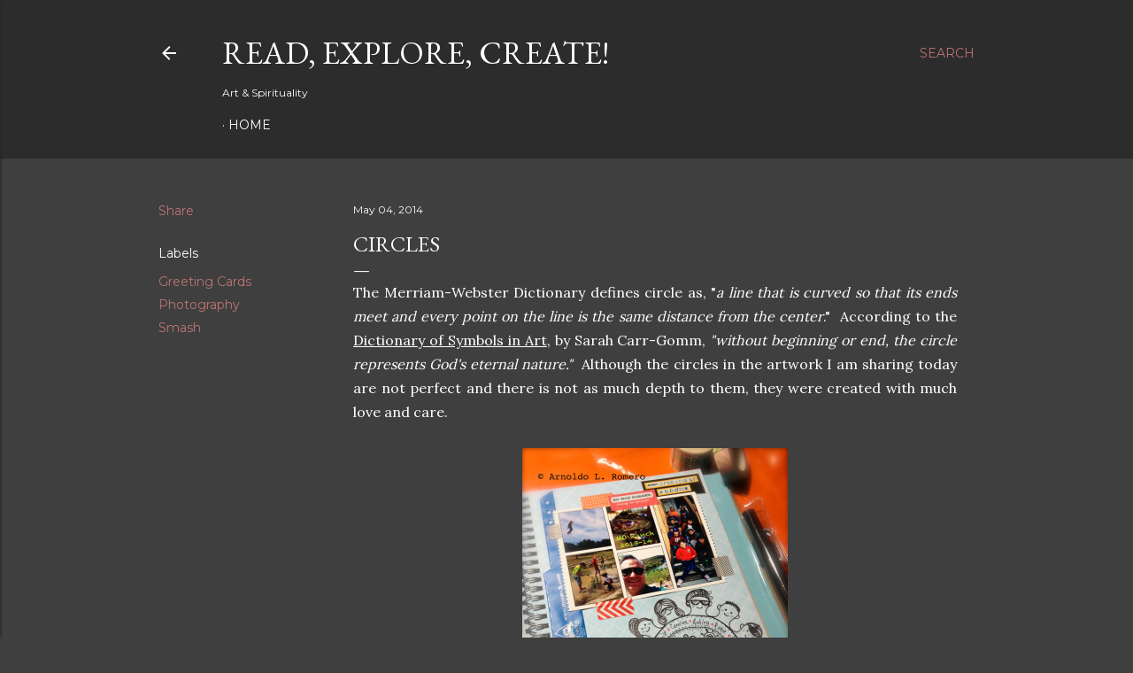

--- FILE ---
content_type: text/html; charset=UTF-8
request_url: https://arnoldolromero.blogspot.com/2014/05/circles.html?showComment=1399332577632
body_size: 44476
content:
<!DOCTYPE html>
<html dir='ltr' lang='en'>
<head>
<meta content='width=device-width, initial-scale=1' name='viewport'/>
<title>Circles</title>
<meta content='text/html; charset=UTF-8' http-equiv='Content-Type'/>
<!-- Chrome, Firefox OS and Opera -->
<meta content='#3f3f3f' name='theme-color'/>
<!-- Windows Phone -->
<meta content='#3f3f3f' name='msapplication-navbutton-color'/>
<meta content='blogger' name='generator'/>
<link href='https://arnoldolromero.blogspot.com/favicon.ico' rel='icon' type='image/x-icon'/>
<link href='http://arnoldolromero.blogspot.com/2014/05/circles.html' rel='canonical'/>
<link rel="alternate" type="application/atom+xml" title="Read, Explore, Create! - Atom" href="https://arnoldolromero.blogspot.com/feeds/posts/default" />
<link rel="alternate" type="application/rss+xml" title="Read, Explore, Create! - RSS" href="https://arnoldolromero.blogspot.com/feeds/posts/default?alt=rss" />
<link rel="service.post" type="application/atom+xml" title="Read, Explore, Create! - Atom" href="https://www.blogger.com/feeds/3730353895239424966/posts/default" />

<link rel="alternate" type="application/atom+xml" title="Read, Explore, Create! - Atom" href="https://arnoldolromero.blogspot.com/feeds/3149914887777759131/comments/default" />
<!--Can't find substitution for tag [blog.ieCssRetrofitLinks]-->
<link href='https://blogger.googleusercontent.com/img/b/R29vZ2xl/AVvXsEjGAsoJn_Sa0N5Vovqb101Fte3Cqc2RVC4oPykzWBRc5TohbWgEKqh3INTanjnRf4RXHba6gG2eWoSUFfwENRuqi6n5bNjhYDbHIGPM32qqIzZT_5baqZs5YJTX1BN5Q6qvFQjCDZsqyvs/s1600/IMG_1432.jpg' rel='image_src'/>
<meta content='http://arnoldolromero.blogspot.com/2014/05/circles.html' property='og:url'/>
<meta content='Circles' property='og:title'/>
<meta content=' The Merriam-Webster Dictionary defines circle as, &quot; a line that is curved so that its ends meet and every point on the line is the same dis...' property='og:description'/>
<meta content='https://blogger.googleusercontent.com/img/b/R29vZ2xl/AVvXsEjGAsoJn_Sa0N5Vovqb101Fte3Cqc2RVC4oPykzWBRc5TohbWgEKqh3INTanjnRf4RXHba6gG2eWoSUFfwENRuqi6n5bNjhYDbHIGPM32qqIzZT_5baqZs5YJTX1BN5Q6qvFQjCDZsqyvs/w1200-h630-p-k-no-nu/IMG_1432.jpg' property='og:image'/>
<style type='text/css'>@font-face{font-family:'EB Garamond';font-style:normal;font-weight:400;font-display:swap;src:url(//fonts.gstatic.com/s/ebgaramond/v32/SlGDmQSNjdsmc35JDF1K5E55YMjF_7DPuGi-6_RkCY9_WamXgHlIbvw.woff2)format('woff2');unicode-range:U+0460-052F,U+1C80-1C8A,U+20B4,U+2DE0-2DFF,U+A640-A69F,U+FE2E-FE2F;}@font-face{font-family:'EB Garamond';font-style:normal;font-weight:400;font-display:swap;src:url(//fonts.gstatic.com/s/ebgaramond/v32/SlGDmQSNjdsmc35JDF1K5E55YMjF_7DPuGi-6_RkAI9_WamXgHlIbvw.woff2)format('woff2');unicode-range:U+0301,U+0400-045F,U+0490-0491,U+04B0-04B1,U+2116;}@font-face{font-family:'EB Garamond';font-style:normal;font-weight:400;font-display:swap;src:url(//fonts.gstatic.com/s/ebgaramond/v32/SlGDmQSNjdsmc35JDF1K5E55YMjF_7DPuGi-6_RkCI9_WamXgHlIbvw.woff2)format('woff2');unicode-range:U+1F00-1FFF;}@font-face{font-family:'EB Garamond';font-style:normal;font-weight:400;font-display:swap;src:url(//fonts.gstatic.com/s/ebgaramond/v32/SlGDmQSNjdsmc35JDF1K5E55YMjF_7DPuGi-6_RkB49_WamXgHlIbvw.woff2)format('woff2');unicode-range:U+0370-0377,U+037A-037F,U+0384-038A,U+038C,U+038E-03A1,U+03A3-03FF;}@font-face{font-family:'EB Garamond';font-style:normal;font-weight:400;font-display:swap;src:url(//fonts.gstatic.com/s/ebgaramond/v32/SlGDmQSNjdsmc35JDF1K5E55YMjF_7DPuGi-6_RkC49_WamXgHlIbvw.woff2)format('woff2');unicode-range:U+0102-0103,U+0110-0111,U+0128-0129,U+0168-0169,U+01A0-01A1,U+01AF-01B0,U+0300-0301,U+0303-0304,U+0308-0309,U+0323,U+0329,U+1EA0-1EF9,U+20AB;}@font-face{font-family:'EB Garamond';font-style:normal;font-weight:400;font-display:swap;src:url(//fonts.gstatic.com/s/ebgaramond/v32/SlGDmQSNjdsmc35JDF1K5E55YMjF_7DPuGi-6_RkCo9_WamXgHlIbvw.woff2)format('woff2');unicode-range:U+0100-02BA,U+02BD-02C5,U+02C7-02CC,U+02CE-02D7,U+02DD-02FF,U+0304,U+0308,U+0329,U+1D00-1DBF,U+1E00-1E9F,U+1EF2-1EFF,U+2020,U+20A0-20AB,U+20AD-20C0,U+2113,U+2C60-2C7F,U+A720-A7FF;}@font-face{font-family:'EB Garamond';font-style:normal;font-weight:400;font-display:swap;src:url(//fonts.gstatic.com/s/ebgaramond/v32/SlGDmQSNjdsmc35JDF1K5E55YMjF_7DPuGi-6_RkBI9_WamXgHlI.woff2)format('woff2');unicode-range:U+0000-00FF,U+0131,U+0152-0153,U+02BB-02BC,U+02C6,U+02DA,U+02DC,U+0304,U+0308,U+0329,U+2000-206F,U+20AC,U+2122,U+2191,U+2193,U+2212,U+2215,U+FEFF,U+FFFD;}@font-face{font-family:'Lora';font-style:normal;font-weight:400;font-display:swap;src:url(//fonts.gstatic.com/s/lora/v37/0QI6MX1D_JOuGQbT0gvTJPa787weuxJMkq18ndeYxZ2JTg.woff2)format('woff2');unicode-range:U+0460-052F,U+1C80-1C8A,U+20B4,U+2DE0-2DFF,U+A640-A69F,U+FE2E-FE2F;}@font-face{font-family:'Lora';font-style:normal;font-weight:400;font-display:swap;src:url(//fonts.gstatic.com/s/lora/v37/0QI6MX1D_JOuGQbT0gvTJPa787weuxJFkq18ndeYxZ2JTg.woff2)format('woff2');unicode-range:U+0301,U+0400-045F,U+0490-0491,U+04B0-04B1,U+2116;}@font-face{font-family:'Lora';font-style:normal;font-weight:400;font-display:swap;src:url(//fonts.gstatic.com/s/lora/v37/0QI6MX1D_JOuGQbT0gvTJPa787weuxI9kq18ndeYxZ2JTg.woff2)format('woff2');unicode-range:U+0302-0303,U+0305,U+0307-0308,U+0310,U+0312,U+0315,U+031A,U+0326-0327,U+032C,U+032F-0330,U+0332-0333,U+0338,U+033A,U+0346,U+034D,U+0391-03A1,U+03A3-03A9,U+03B1-03C9,U+03D1,U+03D5-03D6,U+03F0-03F1,U+03F4-03F5,U+2016-2017,U+2034-2038,U+203C,U+2040,U+2043,U+2047,U+2050,U+2057,U+205F,U+2070-2071,U+2074-208E,U+2090-209C,U+20D0-20DC,U+20E1,U+20E5-20EF,U+2100-2112,U+2114-2115,U+2117-2121,U+2123-214F,U+2190,U+2192,U+2194-21AE,U+21B0-21E5,U+21F1-21F2,U+21F4-2211,U+2213-2214,U+2216-22FF,U+2308-230B,U+2310,U+2319,U+231C-2321,U+2336-237A,U+237C,U+2395,U+239B-23B7,U+23D0,U+23DC-23E1,U+2474-2475,U+25AF,U+25B3,U+25B7,U+25BD,U+25C1,U+25CA,U+25CC,U+25FB,U+266D-266F,U+27C0-27FF,U+2900-2AFF,U+2B0E-2B11,U+2B30-2B4C,U+2BFE,U+3030,U+FF5B,U+FF5D,U+1D400-1D7FF,U+1EE00-1EEFF;}@font-face{font-family:'Lora';font-style:normal;font-weight:400;font-display:swap;src:url(//fonts.gstatic.com/s/lora/v37/0QI6MX1D_JOuGQbT0gvTJPa787weuxIvkq18ndeYxZ2JTg.woff2)format('woff2');unicode-range:U+0001-000C,U+000E-001F,U+007F-009F,U+20DD-20E0,U+20E2-20E4,U+2150-218F,U+2190,U+2192,U+2194-2199,U+21AF,U+21E6-21F0,U+21F3,U+2218-2219,U+2299,U+22C4-22C6,U+2300-243F,U+2440-244A,U+2460-24FF,U+25A0-27BF,U+2800-28FF,U+2921-2922,U+2981,U+29BF,U+29EB,U+2B00-2BFF,U+4DC0-4DFF,U+FFF9-FFFB,U+10140-1018E,U+10190-1019C,U+101A0,U+101D0-101FD,U+102E0-102FB,U+10E60-10E7E,U+1D2C0-1D2D3,U+1D2E0-1D37F,U+1F000-1F0FF,U+1F100-1F1AD,U+1F1E6-1F1FF,U+1F30D-1F30F,U+1F315,U+1F31C,U+1F31E,U+1F320-1F32C,U+1F336,U+1F378,U+1F37D,U+1F382,U+1F393-1F39F,U+1F3A7-1F3A8,U+1F3AC-1F3AF,U+1F3C2,U+1F3C4-1F3C6,U+1F3CA-1F3CE,U+1F3D4-1F3E0,U+1F3ED,U+1F3F1-1F3F3,U+1F3F5-1F3F7,U+1F408,U+1F415,U+1F41F,U+1F426,U+1F43F,U+1F441-1F442,U+1F444,U+1F446-1F449,U+1F44C-1F44E,U+1F453,U+1F46A,U+1F47D,U+1F4A3,U+1F4B0,U+1F4B3,U+1F4B9,U+1F4BB,U+1F4BF,U+1F4C8-1F4CB,U+1F4D6,U+1F4DA,U+1F4DF,U+1F4E3-1F4E6,U+1F4EA-1F4ED,U+1F4F7,U+1F4F9-1F4FB,U+1F4FD-1F4FE,U+1F503,U+1F507-1F50B,U+1F50D,U+1F512-1F513,U+1F53E-1F54A,U+1F54F-1F5FA,U+1F610,U+1F650-1F67F,U+1F687,U+1F68D,U+1F691,U+1F694,U+1F698,U+1F6AD,U+1F6B2,U+1F6B9-1F6BA,U+1F6BC,U+1F6C6-1F6CF,U+1F6D3-1F6D7,U+1F6E0-1F6EA,U+1F6F0-1F6F3,U+1F6F7-1F6FC,U+1F700-1F7FF,U+1F800-1F80B,U+1F810-1F847,U+1F850-1F859,U+1F860-1F887,U+1F890-1F8AD,U+1F8B0-1F8BB,U+1F8C0-1F8C1,U+1F900-1F90B,U+1F93B,U+1F946,U+1F984,U+1F996,U+1F9E9,U+1FA00-1FA6F,U+1FA70-1FA7C,U+1FA80-1FA89,U+1FA8F-1FAC6,U+1FACE-1FADC,U+1FADF-1FAE9,U+1FAF0-1FAF8,U+1FB00-1FBFF;}@font-face{font-family:'Lora';font-style:normal;font-weight:400;font-display:swap;src:url(//fonts.gstatic.com/s/lora/v37/0QI6MX1D_JOuGQbT0gvTJPa787weuxJOkq18ndeYxZ2JTg.woff2)format('woff2');unicode-range:U+0102-0103,U+0110-0111,U+0128-0129,U+0168-0169,U+01A0-01A1,U+01AF-01B0,U+0300-0301,U+0303-0304,U+0308-0309,U+0323,U+0329,U+1EA0-1EF9,U+20AB;}@font-face{font-family:'Lora';font-style:normal;font-weight:400;font-display:swap;src:url(//fonts.gstatic.com/s/lora/v37/0QI6MX1D_JOuGQbT0gvTJPa787weuxJPkq18ndeYxZ2JTg.woff2)format('woff2');unicode-range:U+0100-02BA,U+02BD-02C5,U+02C7-02CC,U+02CE-02D7,U+02DD-02FF,U+0304,U+0308,U+0329,U+1D00-1DBF,U+1E00-1E9F,U+1EF2-1EFF,U+2020,U+20A0-20AB,U+20AD-20C0,U+2113,U+2C60-2C7F,U+A720-A7FF;}@font-face{font-family:'Lora';font-style:normal;font-weight:400;font-display:swap;src:url(//fonts.gstatic.com/s/lora/v37/0QI6MX1D_JOuGQbT0gvTJPa787weuxJBkq18ndeYxZ0.woff2)format('woff2');unicode-range:U+0000-00FF,U+0131,U+0152-0153,U+02BB-02BC,U+02C6,U+02DA,U+02DC,U+0304,U+0308,U+0329,U+2000-206F,U+20AC,U+2122,U+2191,U+2193,U+2212,U+2215,U+FEFF,U+FFFD;}@font-face{font-family:'Montserrat';font-style:normal;font-weight:400;font-display:swap;src:url(//fonts.gstatic.com/s/montserrat/v31/JTUSjIg1_i6t8kCHKm459WRhyyTh89ZNpQ.woff2)format('woff2');unicode-range:U+0460-052F,U+1C80-1C8A,U+20B4,U+2DE0-2DFF,U+A640-A69F,U+FE2E-FE2F;}@font-face{font-family:'Montserrat';font-style:normal;font-weight:400;font-display:swap;src:url(//fonts.gstatic.com/s/montserrat/v31/JTUSjIg1_i6t8kCHKm459W1hyyTh89ZNpQ.woff2)format('woff2');unicode-range:U+0301,U+0400-045F,U+0490-0491,U+04B0-04B1,U+2116;}@font-face{font-family:'Montserrat';font-style:normal;font-weight:400;font-display:swap;src:url(//fonts.gstatic.com/s/montserrat/v31/JTUSjIg1_i6t8kCHKm459WZhyyTh89ZNpQ.woff2)format('woff2');unicode-range:U+0102-0103,U+0110-0111,U+0128-0129,U+0168-0169,U+01A0-01A1,U+01AF-01B0,U+0300-0301,U+0303-0304,U+0308-0309,U+0323,U+0329,U+1EA0-1EF9,U+20AB;}@font-face{font-family:'Montserrat';font-style:normal;font-weight:400;font-display:swap;src:url(//fonts.gstatic.com/s/montserrat/v31/JTUSjIg1_i6t8kCHKm459WdhyyTh89ZNpQ.woff2)format('woff2');unicode-range:U+0100-02BA,U+02BD-02C5,U+02C7-02CC,U+02CE-02D7,U+02DD-02FF,U+0304,U+0308,U+0329,U+1D00-1DBF,U+1E00-1E9F,U+1EF2-1EFF,U+2020,U+20A0-20AB,U+20AD-20C0,U+2113,U+2C60-2C7F,U+A720-A7FF;}@font-face{font-family:'Montserrat';font-style:normal;font-weight:400;font-display:swap;src:url(//fonts.gstatic.com/s/montserrat/v31/JTUSjIg1_i6t8kCHKm459WlhyyTh89Y.woff2)format('woff2');unicode-range:U+0000-00FF,U+0131,U+0152-0153,U+02BB-02BC,U+02C6,U+02DA,U+02DC,U+0304,U+0308,U+0329,U+2000-206F,U+20AC,U+2122,U+2191,U+2193,U+2212,U+2215,U+FEFF,U+FFFD;}@font-face{font-family:'Montserrat';font-style:normal;font-weight:700;font-display:swap;src:url(//fonts.gstatic.com/s/montserrat/v31/JTUSjIg1_i6t8kCHKm459WRhyyTh89ZNpQ.woff2)format('woff2');unicode-range:U+0460-052F,U+1C80-1C8A,U+20B4,U+2DE0-2DFF,U+A640-A69F,U+FE2E-FE2F;}@font-face{font-family:'Montserrat';font-style:normal;font-weight:700;font-display:swap;src:url(//fonts.gstatic.com/s/montserrat/v31/JTUSjIg1_i6t8kCHKm459W1hyyTh89ZNpQ.woff2)format('woff2');unicode-range:U+0301,U+0400-045F,U+0490-0491,U+04B0-04B1,U+2116;}@font-face{font-family:'Montserrat';font-style:normal;font-weight:700;font-display:swap;src:url(//fonts.gstatic.com/s/montserrat/v31/JTUSjIg1_i6t8kCHKm459WZhyyTh89ZNpQ.woff2)format('woff2');unicode-range:U+0102-0103,U+0110-0111,U+0128-0129,U+0168-0169,U+01A0-01A1,U+01AF-01B0,U+0300-0301,U+0303-0304,U+0308-0309,U+0323,U+0329,U+1EA0-1EF9,U+20AB;}@font-face{font-family:'Montserrat';font-style:normal;font-weight:700;font-display:swap;src:url(//fonts.gstatic.com/s/montserrat/v31/JTUSjIg1_i6t8kCHKm459WdhyyTh89ZNpQ.woff2)format('woff2');unicode-range:U+0100-02BA,U+02BD-02C5,U+02C7-02CC,U+02CE-02D7,U+02DD-02FF,U+0304,U+0308,U+0329,U+1D00-1DBF,U+1E00-1E9F,U+1EF2-1EFF,U+2020,U+20A0-20AB,U+20AD-20C0,U+2113,U+2C60-2C7F,U+A720-A7FF;}@font-face{font-family:'Montserrat';font-style:normal;font-weight:700;font-display:swap;src:url(//fonts.gstatic.com/s/montserrat/v31/JTUSjIg1_i6t8kCHKm459WlhyyTh89Y.woff2)format('woff2');unicode-range:U+0000-00FF,U+0131,U+0152-0153,U+02BB-02BC,U+02C6,U+02DA,U+02DC,U+0304,U+0308,U+0329,U+2000-206F,U+20AC,U+2122,U+2191,U+2193,U+2212,U+2215,U+FEFF,U+FFFD;}</style>
<style id='page-skin-1' type='text/css'><!--
/*! normalize.css v3.0.1 | MIT License | git.io/normalize */html{font-family:sans-serif;-ms-text-size-adjust:100%;-webkit-text-size-adjust:100%}body{margin:0}article,aside,details,figcaption,figure,footer,header,hgroup,main,nav,section,summary{display:block}audio,canvas,progress,video{display:inline-block;vertical-align:baseline}audio:not([controls]){display:none;height:0}[hidden],template{display:none}a{background:transparent}a:active,a:hover{outline:0}abbr[title]{border-bottom:1px dotted}b,strong{font-weight:bold}dfn{font-style:italic}h1{font-size:2em;margin:.67em 0}mark{background:#ff0;color:#000}small{font-size:80%}sub,sup{font-size:75%;line-height:0;position:relative;vertical-align:baseline}sup{top:-0.5em}sub{bottom:-0.25em}img{border:0}svg:not(:root){overflow:hidden}figure{margin:1em 40px}hr{-moz-box-sizing:content-box;box-sizing:content-box;height:0}pre{overflow:auto}code,kbd,pre,samp{font-family:monospace,monospace;font-size:1em}button,input,optgroup,select,textarea{color:inherit;font:inherit;margin:0}button{overflow:visible}button,select{text-transform:none}button,html input[type="button"],input[type="reset"],input[type="submit"]{-webkit-appearance:button;cursor:pointer}button[disabled],html input[disabled]{cursor:default}button::-moz-focus-inner,input::-moz-focus-inner{border:0;padding:0}input{line-height:normal}input[type="checkbox"],input[type="radio"]{box-sizing:border-box;padding:0}input[type="number"]::-webkit-inner-spin-button,input[type="number"]::-webkit-outer-spin-button{height:auto}input[type="search"]{-webkit-appearance:textfield;-moz-box-sizing:content-box;-webkit-box-sizing:content-box;box-sizing:content-box}input[type="search"]::-webkit-search-cancel-button,input[type="search"]::-webkit-search-decoration{-webkit-appearance:none}fieldset{border:1px solid #c0c0c0;margin:0 2px;padding:.35em .625em .75em}legend{border:0;padding:0}textarea{overflow:auto}optgroup{font-weight:bold}table{border-collapse:collapse;border-spacing:0}td,th{padding:0}
/*!************************************************
* Blogger Template Style
* Name: Soho
**************************************************/
body{
overflow-wrap:break-word;
word-break:break-word;
word-wrap:break-word
}
.hidden{
display:none
}
.invisible{
visibility:hidden
}
.container::after,.float-container::after{
clear:both;
content:"";
display:table
}
.clearboth{
clear:both
}
#comments .comment .comment-actions,.subscribe-popup .FollowByEmail .follow-by-email-submit{
background:0 0;
border:0;
box-shadow:none;
color:#bd7373;
cursor:pointer;
font-size:14px;
font-weight:700;
outline:0;
text-decoration:none;
text-transform:uppercase;
width:auto
}
.dim-overlay{
background-color:rgba(0,0,0,.54);
height:100vh;
left:0;
position:fixed;
top:0;
width:100%
}
#sharing-dim-overlay{
background-color:transparent
}
input::-ms-clear{
display:none
}
.blogger-logo,.svg-icon-24.blogger-logo{
fill:#ff9800;
opacity:1
}
.loading-spinner-large{
-webkit-animation:mspin-rotate 1.568s infinite linear;
animation:mspin-rotate 1.568s infinite linear;
height:48px;
overflow:hidden;
position:absolute;
width:48px;
z-index:200
}
.loading-spinner-large>div{
-webkit-animation:mspin-revrot 5332ms infinite steps(4);
animation:mspin-revrot 5332ms infinite steps(4)
}
.loading-spinner-large>div>div{
-webkit-animation:mspin-singlecolor-large-film 1333ms infinite steps(81);
animation:mspin-singlecolor-large-film 1333ms infinite steps(81);
background-size:100%;
height:48px;
width:3888px
}
.mspin-black-large>div>div,.mspin-grey_54-large>div>div{
background-image:url(https://www.blogblog.com/indie/mspin_black_large.svg)
}
.mspin-white-large>div>div{
background-image:url(https://www.blogblog.com/indie/mspin_white_large.svg)
}
.mspin-grey_54-large{
opacity:.54
}
@-webkit-keyframes mspin-singlecolor-large-film{
from{
-webkit-transform:translateX(0);
transform:translateX(0)
}
to{
-webkit-transform:translateX(-3888px);
transform:translateX(-3888px)
}
}
@keyframes mspin-singlecolor-large-film{
from{
-webkit-transform:translateX(0);
transform:translateX(0)
}
to{
-webkit-transform:translateX(-3888px);
transform:translateX(-3888px)
}
}
@-webkit-keyframes mspin-rotate{
from{
-webkit-transform:rotate(0);
transform:rotate(0)
}
to{
-webkit-transform:rotate(360deg);
transform:rotate(360deg)
}
}
@keyframes mspin-rotate{
from{
-webkit-transform:rotate(0);
transform:rotate(0)
}
to{
-webkit-transform:rotate(360deg);
transform:rotate(360deg)
}
}
@-webkit-keyframes mspin-revrot{
from{
-webkit-transform:rotate(0);
transform:rotate(0)
}
to{
-webkit-transform:rotate(-360deg);
transform:rotate(-360deg)
}
}
@keyframes mspin-revrot{
from{
-webkit-transform:rotate(0);
transform:rotate(0)
}
to{
-webkit-transform:rotate(-360deg);
transform:rotate(-360deg)
}
}
.skip-navigation{
background-color:#fff;
box-sizing:border-box;
color:#000;
display:block;
height:0;
left:0;
line-height:50px;
overflow:hidden;
padding-top:0;
position:fixed;
text-align:center;
top:0;
-webkit-transition:box-shadow .3s,height .3s,padding-top .3s;
transition:box-shadow .3s,height .3s,padding-top .3s;
width:100%;
z-index:900
}
.skip-navigation:focus{
box-shadow:0 4px 5px 0 rgba(0,0,0,.14),0 1px 10px 0 rgba(0,0,0,.12),0 2px 4px -1px rgba(0,0,0,.2);
height:50px
}
#main{
outline:0
}
.main-heading{
position:absolute;
clip:rect(1px,1px,1px,1px);
padding:0;
border:0;
height:1px;
width:1px;
overflow:hidden
}
.Attribution{
margin-top:1em;
text-align:center
}
.Attribution .blogger img,.Attribution .blogger svg{
vertical-align:bottom
}
.Attribution .blogger img{
margin-right:.5em
}
.Attribution div{
line-height:24px;
margin-top:.5em
}
.Attribution .copyright,.Attribution .image-attribution{
font-size:.7em;
margin-top:1.5em
}
.BLOG_mobile_video_class{
display:none
}
.bg-photo{
background-attachment:scroll!important
}
body .CSS_LIGHTBOX{
z-index:900
}
.extendable .show-less,.extendable .show-more{
border-color:#bd7373;
color:#bd7373;
margin-top:8px
}
.extendable .show-less.hidden,.extendable .show-more.hidden{
display:none
}
.inline-ad{
display:none;
max-width:100%;
overflow:hidden
}
.adsbygoogle{
display:block
}
#cookieChoiceInfo{
bottom:0;
top:auto
}
iframe.b-hbp-video{
border:0
}
.post-body img{
max-width:100%
}
.post-body iframe{
max-width:100%
}
.post-body a[imageanchor="1"]{
display:inline-block
}
.byline{
margin-right:1em
}
.byline:last-child{
margin-right:0
}
.link-copied-dialog{
max-width:520px;
outline:0
}
.link-copied-dialog .modal-dialog-buttons{
margin-top:8px
}
.link-copied-dialog .goog-buttonset-default{
background:0 0;
border:0
}
.link-copied-dialog .goog-buttonset-default:focus{
outline:0
}
.paging-control-container{
margin-bottom:16px
}
.paging-control-container .paging-control{
display:inline-block
}
.paging-control-container .comment-range-text::after,.paging-control-container .paging-control{
color:#bd7373
}
.paging-control-container .comment-range-text,.paging-control-container .paging-control{
margin-right:8px
}
.paging-control-container .comment-range-text::after,.paging-control-container .paging-control::after{
content:"\b7";
cursor:default;
padding-left:8px;
pointer-events:none
}
.paging-control-container .comment-range-text:last-child::after,.paging-control-container .paging-control:last-child::after{
content:none
}
.byline.reactions iframe{
height:20px
}
.b-notification{
color:#000;
background-color:#fff;
border-bottom:solid 1px #000;
box-sizing:border-box;
padding:16px 32px;
text-align:center
}
.b-notification.visible{
-webkit-transition:margin-top .3s cubic-bezier(.4,0,.2,1);
transition:margin-top .3s cubic-bezier(.4,0,.2,1)
}
.b-notification.invisible{
position:absolute
}
.b-notification-close{
position:absolute;
right:8px;
top:8px
}
.no-posts-message{
line-height:40px;
text-align:center
}
@media screen and (max-width:1162px){
body.item-view .post-body a[imageanchor="1"][style*="float: left;"],body.item-view .post-body a[imageanchor="1"][style*="float: right;"]{
float:none!important;
clear:none!important
}
body.item-view .post-body a[imageanchor="1"] img{
display:block;
height:auto;
margin:0 auto
}
body.item-view .post-body>.separator:first-child>a[imageanchor="1"]:first-child{
margin-top:20px
}
.post-body a[imageanchor]{
display:block
}
body.item-view .post-body a[imageanchor="1"]{
margin-left:0!important;
margin-right:0!important
}
body.item-view .post-body a[imageanchor="1"]+a[imageanchor="1"]{
margin-top:16px
}
}
.item-control{
display:none
}
#comments{
border-top:1px dashed rgba(0,0,0,.54);
margin-top:20px;
padding:20px
}
#comments .comment-thread ol{
margin:0;
padding-left:0;
padding-left:0
}
#comments .comment .comment-replybox-single,#comments .comment-thread .comment-replies{
margin-left:60px
}
#comments .comment-thread .thread-count{
display:none
}
#comments .comment{
list-style-type:none;
padding:0 0 30px;
position:relative
}
#comments .comment .comment{
padding-bottom:8px
}
.comment .avatar-image-container{
position:absolute
}
.comment .avatar-image-container img{
border-radius:50%
}
.avatar-image-container svg,.comment .avatar-image-container .avatar-icon{
border-radius:50%;
border:solid 1px #ffffff;
box-sizing:border-box;
fill:#ffffff;
height:35px;
margin:0;
padding:7px;
width:35px
}
.comment .comment-block{
margin-top:10px;
margin-left:60px;
padding-bottom:0
}
#comments .comment-author-header-wrapper{
margin-left:40px
}
#comments .comment .thread-expanded .comment-block{
padding-bottom:20px
}
#comments .comment .comment-header .user,#comments .comment .comment-header .user a{
color:#ffffff;
font-style:normal;
font-weight:700
}
#comments .comment .comment-actions{
bottom:0;
margin-bottom:15px;
position:absolute
}
#comments .comment .comment-actions>*{
margin-right:8px
}
#comments .comment .comment-header .datetime{
bottom:0;
color:#ffffff;
display:inline-block;
font-size:13px;
font-style:italic;
margin-left:8px
}
#comments .comment .comment-footer .comment-timestamp a,#comments .comment .comment-header .datetime a{
color:#ffffff
}
#comments .comment .comment-content,.comment .comment-body{
margin-top:12px;
word-break:break-word
}
.comment-body{
margin-bottom:12px
}
#comments.embed[data-num-comments="0"]{
border:0;
margin-top:0;
padding-top:0
}
#comments.embed[data-num-comments="0"] #comment-post-message,#comments.embed[data-num-comments="0"] div.comment-form>p,#comments.embed[data-num-comments="0"] p.comment-footer{
display:none
}
#comment-editor-src{
display:none
}
.comments .comments-content .loadmore.loaded{
max-height:0;
opacity:0;
overflow:hidden
}
.extendable .remaining-items{
height:0;
overflow:hidden;
-webkit-transition:height .3s cubic-bezier(.4,0,.2,1);
transition:height .3s cubic-bezier(.4,0,.2,1)
}
.extendable .remaining-items.expanded{
height:auto
}
.svg-icon-24,.svg-icon-24-button{
cursor:pointer;
height:24px;
width:24px;
min-width:24px
}
.touch-icon{
margin:-12px;
padding:12px
}
.touch-icon:active,.touch-icon:focus{
background-color:rgba(153,153,153,.4);
border-radius:50%
}
svg:not(:root).touch-icon{
overflow:visible
}
html[dir=rtl] .rtl-reversible-icon{
-webkit-transform:scaleX(-1);
-ms-transform:scaleX(-1);
transform:scaleX(-1)
}
.svg-icon-24-button,.touch-icon-button{
background:0 0;
border:0;
margin:0;
outline:0;
padding:0
}
.touch-icon-button .touch-icon:active,.touch-icon-button .touch-icon:focus{
background-color:transparent
}
.touch-icon-button:active .touch-icon,.touch-icon-button:focus .touch-icon{
background-color:rgba(153,153,153,.4);
border-radius:50%
}
.Profile .default-avatar-wrapper .avatar-icon{
border-radius:50%;
border:solid 1px #ffffff;
box-sizing:border-box;
fill:#ffffff;
margin:0
}
.Profile .individual .default-avatar-wrapper .avatar-icon{
padding:25px
}
.Profile .individual .avatar-icon,.Profile .individual .profile-img{
height:120px;
width:120px
}
.Profile .team .default-avatar-wrapper .avatar-icon{
padding:8px
}
.Profile .team .avatar-icon,.Profile .team .default-avatar-wrapper,.Profile .team .profile-img{
height:40px;
width:40px
}
.snippet-container{
margin:0;
position:relative;
overflow:hidden
}
.snippet-fade{
bottom:0;
box-sizing:border-box;
position:absolute;
width:96px
}
.snippet-fade{
right:0
}
.snippet-fade:after{
content:"\2026"
}
.snippet-fade:after{
float:right
}
.centered-top-container.sticky{
left:0;
position:fixed;
right:0;
top:0;
width:auto;
z-index:50;
-webkit-transition-property:opacity,-webkit-transform;
transition-property:opacity,-webkit-transform;
transition-property:transform,opacity;
transition-property:transform,opacity,-webkit-transform;
-webkit-transition-duration:.2s;
transition-duration:.2s;
-webkit-transition-timing-function:cubic-bezier(.4,0,.2,1);
transition-timing-function:cubic-bezier(.4,0,.2,1)
}
.centered-top-placeholder{
display:none
}
.collapsed-header .centered-top-placeholder{
display:block
}
.centered-top-container .Header .replaced h1,.centered-top-placeholder .Header .replaced h1{
display:none
}
.centered-top-container.sticky .Header .replaced h1{
display:block
}
.centered-top-container.sticky .Header .header-widget{
background:0 0
}
.centered-top-container.sticky .Header .header-image-wrapper{
display:none
}
.centered-top-container img,.centered-top-placeholder img{
max-width:100%
}
.collapsible{
-webkit-transition:height .3s cubic-bezier(.4,0,.2,1);
transition:height .3s cubic-bezier(.4,0,.2,1)
}
.collapsible,.collapsible>summary{
display:block;
overflow:hidden
}
.collapsible>:not(summary){
display:none
}
.collapsible[open]>:not(summary){
display:block
}
.collapsible:focus,.collapsible>summary:focus{
outline:0
}
.collapsible>summary{
cursor:pointer;
display:block;
padding:0
}
.collapsible:focus>summary,.collapsible>summary:focus{
background-color:transparent
}
.collapsible>summary::-webkit-details-marker{
display:none
}
.collapsible-title{
-webkit-box-align:center;
-webkit-align-items:center;
-ms-flex-align:center;
align-items:center;
display:-webkit-box;
display:-webkit-flex;
display:-ms-flexbox;
display:flex
}
.collapsible-title .title{
-webkit-box-flex:1;
-webkit-flex:1 1 auto;
-ms-flex:1 1 auto;
flex:1 1 auto;
-webkit-box-ordinal-group:1;
-webkit-order:0;
-ms-flex-order:0;
order:0;
overflow:hidden;
text-overflow:ellipsis;
white-space:nowrap
}
.collapsible-title .chevron-down,.collapsible[open] .collapsible-title .chevron-up{
display:block
}
.collapsible-title .chevron-up,.collapsible[open] .collapsible-title .chevron-down{
display:none
}
.flat-button{
cursor:pointer;
display:inline-block;
font-weight:700;
text-transform:uppercase;
border-radius:2px;
padding:8px;
margin:-8px
}
.flat-icon-button{
background:0 0;
border:0;
margin:0;
outline:0;
padding:0;
margin:-12px;
padding:12px;
cursor:pointer;
box-sizing:content-box;
display:inline-block;
line-height:0
}
.flat-icon-button,.flat-icon-button .splash-wrapper{
border-radius:50%
}
.flat-icon-button .splash.animate{
-webkit-animation-duration:.3s;
animation-duration:.3s
}
.overflowable-container{
max-height:28px;
overflow:hidden;
position:relative
}
.overflow-button{
cursor:pointer
}
#overflowable-dim-overlay{
background:0 0
}
.overflow-popup{
box-shadow:0 2px 2px 0 rgba(0,0,0,.14),0 3px 1px -2px rgba(0,0,0,.2),0 1px 5px 0 rgba(0,0,0,.12);
background-color:#2c2c2c;
left:0;
max-width:calc(100% - 32px);
position:absolute;
top:0;
visibility:hidden;
z-index:101
}
.overflow-popup ul{
list-style:none
}
.overflow-popup .tabs li,.overflow-popup li{
display:block;
height:auto
}
.overflow-popup .tabs li{
padding-left:0;
padding-right:0
}
.overflow-button.hidden,.overflow-popup .tabs li.hidden,.overflow-popup li.hidden{
display:none
}
.search{
display:-webkit-box;
display:-webkit-flex;
display:-ms-flexbox;
display:flex;
line-height:24px;
width:24px
}
.search.focused{
width:100%
}
.search.focused .section{
width:100%
}
.search form{
z-index:101
}
.search h3{
display:none
}
.search form{
display:-webkit-box;
display:-webkit-flex;
display:-ms-flexbox;
display:flex;
-webkit-box-flex:1;
-webkit-flex:1 0 0;
-ms-flex:1 0 0px;
flex:1 0 0;
border-bottom:solid 1px transparent;
padding-bottom:8px
}
.search form>*{
display:none
}
.search.focused form>*{
display:block
}
.search .search-input label{
display:none
}
.centered-top-placeholder.cloned .search form{
z-index:30
}
.search.focused form{
border-color:#ffffff;
position:relative;
width:auto
}
.collapsed-header .centered-top-container .search.focused form{
border-bottom-color:transparent
}
.search-expand{
-webkit-box-flex:0;
-webkit-flex:0 0 auto;
-ms-flex:0 0 auto;
flex:0 0 auto
}
.search-expand-text{
display:none
}
.search-close{
display:inline;
vertical-align:middle
}
.search-input{
-webkit-box-flex:1;
-webkit-flex:1 0 1px;
-ms-flex:1 0 1px;
flex:1 0 1px
}
.search-input input{
background:0 0;
border:0;
box-sizing:border-box;
color:#ffffff;
display:inline-block;
outline:0;
width:calc(100% - 48px)
}
.search-input input.no-cursor{
color:transparent;
text-shadow:0 0 0 #ffffff
}
.collapsed-header .centered-top-container .search-action,.collapsed-header .centered-top-container .search-input input{
color:#ffffff
}
.collapsed-header .centered-top-container .search-input input.no-cursor{
color:transparent;
text-shadow:0 0 0 #ffffff
}
.collapsed-header .centered-top-container .search-input input.no-cursor:focus,.search-input input.no-cursor:focus{
outline:0
}
.search-focused>*{
visibility:hidden
}
.search-focused .search,.search-focused .search-icon{
visibility:visible
}
.search.focused .search-action{
display:block
}
.search.focused .search-action:disabled{
opacity:.3
}
.widget.Sharing .sharing-button{
display:none
}
.widget.Sharing .sharing-buttons li{
padding:0
}
.widget.Sharing .sharing-buttons li span{
display:none
}
.post-share-buttons{
position:relative
}
.centered-bottom .share-buttons .svg-icon-24,.share-buttons .svg-icon-24{
fill:#ffffff
}
.sharing-open.touch-icon-button:active .touch-icon,.sharing-open.touch-icon-button:focus .touch-icon{
background-color:transparent
}
.share-buttons{
background-color:#3f3f3f;
border-radius:2px;
box-shadow:0 2px 2px 0 rgba(0,0,0,.14),0 3px 1px -2px rgba(0,0,0,.2),0 1px 5px 0 rgba(0,0,0,.12);
color:#ffffff;
list-style:none;
margin:0;
padding:8px 0;
position:absolute;
top:-11px;
min-width:200px;
z-index:101
}
.share-buttons.hidden{
display:none
}
.sharing-button{
background:0 0;
border:0;
margin:0;
outline:0;
padding:0;
cursor:pointer
}
.share-buttons li{
margin:0;
height:48px
}
.share-buttons li:last-child{
margin-bottom:0
}
.share-buttons li .sharing-platform-button{
box-sizing:border-box;
cursor:pointer;
display:block;
height:100%;
margin-bottom:0;
padding:0 16px;
position:relative;
width:100%
}
.share-buttons li .sharing-platform-button:focus,.share-buttons li .sharing-platform-button:hover{
background-color:rgba(128,128,128,.1);
outline:0
}
.share-buttons li svg[class*=" sharing-"],.share-buttons li svg[class^=sharing-]{
position:absolute;
top:10px
}
.share-buttons li span.sharing-platform-button{
position:relative;
top:0
}
.share-buttons li .platform-sharing-text{
display:block;
font-size:16px;
line-height:48px;
white-space:nowrap
}
.share-buttons li .platform-sharing-text{
margin-left:56px
}
.sidebar-container{
background-color:#f7f7f7;
max-width:284px;
overflow-y:auto;
-webkit-transition-property:-webkit-transform;
transition-property:-webkit-transform;
transition-property:transform;
transition-property:transform,-webkit-transform;
-webkit-transition-duration:.3s;
transition-duration:.3s;
-webkit-transition-timing-function:cubic-bezier(0,0,.2,1);
transition-timing-function:cubic-bezier(0,0,.2,1);
width:284px;
z-index:101;
-webkit-overflow-scrolling:touch
}
.sidebar-container .navigation{
line-height:0;
padding:16px
}
.sidebar-container .sidebar-back{
cursor:pointer
}
.sidebar-container .widget{
background:0 0;
margin:0 16px;
padding:16px 0
}
.sidebar-container .widget .title{
color:#ffffff;
margin:0
}
.sidebar-container .widget ul{
list-style:none;
margin:0;
padding:0
}
.sidebar-container .widget ul ul{
margin-left:1em
}
.sidebar-container .widget li{
font-size:16px;
line-height:normal
}
.sidebar-container .widget+.widget{
border-top:1px dashed #ffffff
}
.BlogArchive li{
margin:16px 0
}
.BlogArchive li:last-child{
margin-bottom:0
}
.Label li a{
display:inline-block
}
.BlogArchive .post-count,.Label .label-count{
float:right;
margin-left:.25em
}
.BlogArchive .post-count::before,.Label .label-count::before{
content:"("
}
.BlogArchive .post-count::after,.Label .label-count::after{
content:")"
}
.widget.Translate .skiptranslate>div{
display:block!important
}
.widget.Profile .profile-link{
display:-webkit-box;
display:-webkit-flex;
display:-ms-flexbox;
display:flex
}
.widget.Profile .team-member .default-avatar-wrapper,.widget.Profile .team-member .profile-img{
-webkit-box-flex:0;
-webkit-flex:0 0 auto;
-ms-flex:0 0 auto;
flex:0 0 auto;
margin-right:1em
}
.widget.Profile .individual .profile-link{
-webkit-box-orient:vertical;
-webkit-box-direction:normal;
-webkit-flex-direction:column;
-ms-flex-direction:column;
flex-direction:column
}
.widget.Profile .team .profile-link .profile-name{
-webkit-align-self:center;
-ms-flex-item-align:center;
align-self:center;
display:block;
-webkit-box-flex:1;
-webkit-flex:1 1 auto;
-ms-flex:1 1 auto;
flex:1 1 auto
}
.dim-overlay{
background-color:rgba(0,0,0,.54);
z-index:100
}
body.sidebar-visible{
overflow-y:hidden
}
@media screen and (max-width:1439px){
.sidebar-container{
bottom:0;
position:fixed;
top:0;
left:0;
right:auto
}
.sidebar-container.sidebar-invisible{
-webkit-transition-timing-function:cubic-bezier(.4,0,.6,1);
transition-timing-function:cubic-bezier(.4,0,.6,1)
}
html[dir=ltr] .sidebar-container.sidebar-invisible{
-webkit-transform:translateX(-284px);
-ms-transform:translateX(-284px);
transform:translateX(-284px)
}
html[dir=rtl] .sidebar-container.sidebar-invisible{
-webkit-transform:translateX(284px);
-ms-transform:translateX(284px);
transform:translateX(284px)
}
}
@media screen and (min-width:1440px){
.sidebar-container{
position:absolute;
top:0;
left:0;
right:auto
}
.sidebar-container .navigation{
display:none
}
}
.dialog{
box-shadow:0 2px 2px 0 rgba(0,0,0,.14),0 3px 1px -2px rgba(0,0,0,.2),0 1px 5px 0 rgba(0,0,0,.12);
background:#3f3f3f;
box-sizing:border-box;
color:#ffffff;
padding:30px;
position:fixed;
text-align:center;
width:calc(100% - 24px);
z-index:101
}
.dialog input[type=email],.dialog input[type=text]{
background-color:transparent;
border:0;
border-bottom:solid 1px rgba(255,255,255,.12);
color:#ffffff;
display:block;
font-family:EB Garamond, serif;
font-size:16px;
line-height:24px;
margin:auto;
padding-bottom:7px;
outline:0;
text-align:center;
width:100%
}
.dialog input[type=email]::-webkit-input-placeholder,.dialog input[type=text]::-webkit-input-placeholder{
color:#ffffff
}
.dialog input[type=email]::-moz-placeholder,.dialog input[type=text]::-moz-placeholder{
color:#ffffff
}
.dialog input[type=email]:-ms-input-placeholder,.dialog input[type=text]:-ms-input-placeholder{
color:#ffffff
}
.dialog input[type=email]::-ms-input-placeholder,.dialog input[type=text]::-ms-input-placeholder{
color:#ffffff
}
.dialog input[type=email]::placeholder,.dialog input[type=text]::placeholder{
color:#ffffff
}
.dialog input[type=email]:focus,.dialog input[type=text]:focus{
border-bottom:solid 2px #bd7373;
padding-bottom:6px
}
.dialog input.no-cursor{
color:transparent;
text-shadow:0 0 0 #ffffff
}
.dialog input.no-cursor:focus{
outline:0
}
.dialog input.no-cursor:focus{
outline:0
}
.dialog input[type=submit]{
font-family:EB Garamond, serif
}
.dialog .goog-buttonset-default{
color:#bd7373
}
.subscribe-popup{
max-width:364px
}
.subscribe-popup h3{
color:#ffffff;
font-size:1.8em;
margin-top:0
}
.subscribe-popup .FollowByEmail h3{
display:none
}
.subscribe-popup .FollowByEmail .follow-by-email-submit{
color:#bd7373;
display:inline-block;
margin:0 auto;
margin-top:24px;
width:auto;
white-space:normal
}
.subscribe-popup .FollowByEmail .follow-by-email-submit:disabled{
cursor:default;
opacity:.3
}
@media (max-width:800px){
.blog-name div.widget.Subscribe{
margin-bottom:16px
}
body.item-view .blog-name div.widget.Subscribe{
margin:8px auto 16px auto;
width:100%
}
}
body#layout .bg-photo,body#layout .bg-photo-overlay{
display:none
}
body#layout .page_body{
padding:0;
position:relative;
top:0
}
body#layout .page{
display:inline-block;
left:inherit;
position:relative;
vertical-align:top;
width:540px
}
body#layout .centered{
max-width:954px
}
body#layout .navigation{
display:none
}
body#layout .sidebar-container{
display:inline-block;
width:40%
}
body#layout .hamburger-menu,body#layout .search{
display:none
}
body{
background-color:#3f3f3f;
color:#ffffff;
font:normal 400 20px EB Garamond, serif;
height:100%;
margin:0;
min-height:100vh
}
h1,h2,h3,h4,h5,h6{
font-weight:400
}
a{
color:#bd7373;
text-decoration:none
}
.dim-overlay{
z-index:100
}
body.sidebar-visible .page_body{
overflow-y:scroll
}
.widget .title{
color:#ffffff;
font:normal 400 12px Montserrat, sans-serif
}
.extendable .show-less,.extendable .show-more{
color:#bd7373;
font:normal 400 12px Montserrat, sans-serif;
margin:12px -8px 0 -8px;
text-transform:uppercase
}
.footer .widget,.main .widget{
margin:50px 0
}
.main .widget .title{
text-transform:uppercase
}
.inline-ad{
display:block;
margin-top:50px
}
.adsbygoogle{
text-align:center
}
.page_body{
display:-webkit-box;
display:-webkit-flex;
display:-ms-flexbox;
display:flex;
-webkit-box-orient:vertical;
-webkit-box-direction:normal;
-webkit-flex-direction:column;
-ms-flex-direction:column;
flex-direction:column;
min-height:100vh;
position:relative;
z-index:20
}
.page_body>*{
-webkit-box-flex:0;
-webkit-flex:0 0 auto;
-ms-flex:0 0 auto;
flex:0 0 auto
}
.page_body>#footer{
margin-top:auto
}
.centered-bottom,.centered-top{
margin:0 32px;
max-width:100%
}
.centered-top{
padding-bottom:12px;
padding-top:12px
}
.sticky .centered-top{
padding-bottom:0;
padding-top:0
}
.centered-top-container,.centered-top-placeholder{
background:#2c2c2c
}
.centered-top{
display:-webkit-box;
display:-webkit-flex;
display:-ms-flexbox;
display:flex;
-webkit-flex-wrap:wrap;
-ms-flex-wrap:wrap;
flex-wrap:wrap;
-webkit-box-pack:justify;
-webkit-justify-content:space-between;
-ms-flex-pack:justify;
justify-content:space-between;
position:relative
}
.sticky .centered-top{
-webkit-flex-wrap:nowrap;
-ms-flex-wrap:nowrap;
flex-wrap:nowrap
}
.centered-top-container .svg-icon-24,.centered-top-placeholder .svg-icon-24{
fill:#ffffff
}
.back-button-container,.hamburger-menu-container{
-webkit-box-flex:0;
-webkit-flex:0 0 auto;
-ms-flex:0 0 auto;
flex:0 0 auto;
height:48px;
-webkit-box-ordinal-group:2;
-webkit-order:1;
-ms-flex-order:1;
order:1
}
.sticky .back-button-container,.sticky .hamburger-menu-container{
-webkit-box-ordinal-group:2;
-webkit-order:1;
-ms-flex-order:1;
order:1
}
.back-button,.hamburger-menu,.search-expand-icon{
cursor:pointer;
margin-top:0
}
.search{
-webkit-box-align:start;
-webkit-align-items:flex-start;
-ms-flex-align:start;
align-items:flex-start;
-webkit-box-flex:0;
-webkit-flex:0 0 auto;
-ms-flex:0 0 auto;
flex:0 0 auto;
height:48px;
margin-left:24px;
-webkit-box-ordinal-group:4;
-webkit-order:3;
-ms-flex-order:3;
order:3
}
.search,.search.focused{
width:auto
}
.search.focused{
position:static
}
.sticky .search{
display:none;
-webkit-box-ordinal-group:5;
-webkit-order:4;
-ms-flex-order:4;
order:4
}
.search .section{
right:0;
margin-top:12px;
position:absolute;
top:12px;
width:0
}
.sticky .search .section{
top:0
}
.search-expand{
background:0 0;
border:0;
margin:0;
outline:0;
padding:0;
color:#bd7373;
cursor:pointer;
-webkit-box-flex:0;
-webkit-flex:0 0 auto;
-ms-flex:0 0 auto;
flex:0 0 auto;
font:normal 400 12px Montserrat, sans-serif;
text-transform:uppercase;
word-break:normal
}
.search.focused .search-expand{
visibility:hidden
}
.search .dim-overlay{
background:0 0
}
.search.focused .section{
max-width:400px
}
.search.focused form{
border-color:#ffffff;
height:24px
}
.search.focused .search-input{
display:-webkit-box;
display:-webkit-flex;
display:-ms-flexbox;
display:flex;
-webkit-box-flex:1;
-webkit-flex:1 1 auto;
-ms-flex:1 1 auto;
flex:1 1 auto
}
.search-input input{
-webkit-box-flex:1;
-webkit-flex:1 1 auto;
-ms-flex:1 1 auto;
flex:1 1 auto;
font:normal 400 16px Montserrat, sans-serif
}
.search input[type=submit]{
display:none
}
.subscribe-section-container{
-webkit-box-flex:1;
-webkit-flex:1 0 auto;
-ms-flex:1 0 auto;
flex:1 0 auto;
margin-left:24px;
-webkit-box-ordinal-group:3;
-webkit-order:2;
-ms-flex-order:2;
order:2;
text-align:right
}
.sticky .subscribe-section-container{
-webkit-box-flex:0;
-webkit-flex:0 0 auto;
-ms-flex:0 0 auto;
flex:0 0 auto;
-webkit-box-ordinal-group:4;
-webkit-order:3;
-ms-flex-order:3;
order:3
}
.subscribe-button{
background:0 0;
border:0;
margin:0;
outline:0;
padding:0;
color:#bd7373;
cursor:pointer;
display:inline-block;
font:normal 400 12px Montserrat, sans-serif;
line-height:48px;
margin:0;
text-transform:uppercase;
word-break:normal
}
.subscribe-popup h3{
color:#ffffff;
font:normal 400 12px Montserrat, sans-serif;
margin-bottom:24px;
text-transform:uppercase
}
.subscribe-popup div.widget.FollowByEmail .follow-by-email-address{
color:#ffffff;
font:normal 400 12px Montserrat, sans-serif
}
.subscribe-popup div.widget.FollowByEmail .follow-by-email-submit{
color:#bd7373;
font:normal 400 12px Montserrat, sans-serif;
margin-top:24px;
text-transform:uppercase
}
.blog-name{
-webkit-box-flex:1;
-webkit-flex:1 1 100%;
-ms-flex:1 1 100%;
flex:1 1 100%;
-webkit-box-ordinal-group:5;
-webkit-order:4;
-ms-flex-order:4;
order:4;
overflow:hidden
}
.sticky .blog-name{
-webkit-box-flex:1;
-webkit-flex:1 1 auto;
-ms-flex:1 1 auto;
flex:1 1 auto;
margin:0 12px;
-webkit-box-ordinal-group:3;
-webkit-order:2;
-ms-flex-order:2;
order:2
}
body.search-view .centered-top.search-focused .blog-name{
display:none
}
.widget.Header h1{
font:normal 400 18px EB Garamond, serif;
margin:0;
text-transform:uppercase
}
.widget.Header h1,.widget.Header h1 a{
color:#ffffff
}
.widget.Header p{
color:#ffffff;
font:normal 400 12px Montserrat, sans-serif;
line-height:1.7
}
.sticky .widget.Header h1{
font-size:16px;
line-height:48px;
overflow:hidden;
overflow-wrap:normal;
text-overflow:ellipsis;
white-space:nowrap;
word-wrap:normal
}
.sticky .widget.Header p{
display:none
}
.sticky{
box-shadow:0 1px 3px #272727
}
#page_list_top .widget.PageList{
font:normal 400 14px Montserrat, sans-serif;
line-height:28px
}
#page_list_top .widget.PageList .title{
display:none
}
#page_list_top .widget.PageList .overflowable-contents{
overflow:hidden
}
#page_list_top .widget.PageList .overflowable-contents ul{
list-style:none;
margin:0;
padding:0
}
#page_list_top .widget.PageList .overflow-popup ul{
list-style:none;
margin:0;
padding:0 20px
}
#page_list_top .widget.PageList .overflowable-contents li{
display:inline-block
}
#page_list_top .widget.PageList .overflowable-contents li.hidden{
display:none
}
#page_list_top .widget.PageList .overflowable-contents li:not(:first-child):before{
color:#ffffff;
content:"\b7"
}
#page_list_top .widget.PageList .overflow-button a,#page_list_top .widget.PageList .overflow-popup li a,#page_list_top .widget.PageList .overflowable-contents li a{
color:#ffffff;
font:normal 400 14px Montserrat, sans-serif;
line-height:28px;
text-transform:uppercase
}
#page_list_top .widget.PageList .overflow-popup li.selected a,#page_list_top .widget.PageList .overflowable-contents li.selected a{
color:#ffffff;
font:normal 700 14px Montserrat, sans-serif;
line-height:28px
}
#page_list_top .widget.PageList .overflow-button{
display:inline
}
.sticky #page_list_top{
display:none
}
body.homepage-view .hero-image.has-image{
background:#3f3f3f url(https://blogger.googleusercontent.com/img/a/AVvXsEiscBOcA4fKQM4r_CZR_YqW-lNyS0TLFx3X_8N8yVOJBQ5HTqO5bNWUUY1HqR09EDdvny6IhUCjzXEv4SD3NENSEa1-Iha0lQK3BNM4BIqmAJ-c7UeTAtGfF1ts8FGZFBEf9yH8DJLcqA7pmGY9tPHoUsCFzlxP1lj4C0M6dpQLFk6CYMN3cEaCm3DBwK05=s1600) repeat scroll top left;
background-attachment:scroll;
background-color:#3f3f3f;
background-size:cover;
height:62.5vw;
max-height:75vh;
min-height:200px;
width:100%
}
.post-filter-message{
background-color:#343434;
color:#ffffff;
display:-webkit-box;
display:-webkit-flex;
display:-ms-flexbox;
display:flex;
-webkit-flex-wrap:wrap;
-ms-flex-wrap:wrap;
flex-wrap:wrap;
font:normal 400 12px Montserrat, sans-serif;
-webkit-box-pack:justify;
-webkit-justify-content:space-between;
-ms-flex-pack:justify;
justify-content:space-between;
margin-top:50px;
padding:18px
}
.post-filter-message .message-container{
-webkit-box-flex:1;
-webkit-flex:1 1 auto;
-ms-flex:1 1 auto;
flex:1 1 auto;
min-width:0
}
.post-filter-message .home-link-container{
-webkit-box-flex:0;
-webkit-flex:0 0 auto;
-ms-flex:0 0 auto;
flex:0 0 auto
}
.post-filter-message .search-label,.post-filter-message .search-query{
color:#ffffff;
font:normal 700 12px Montserrat, sans-serif;
text-transform:uppercase
}
.post-filter-message .home-link,.post-filter-message .home-link a{
color:#bd7373;
font:normal 700 12px Montserrat, sans-serif;
text-transform:uppercase
}
.widget.FeaturedPost .thumb.hero-thumb{
background-position:center;
background-size:cover;
height:360px
}
.widget.FeaturedPost .featured-post-snippet:before{
content:"\2014"
}
.snippet-container,.snippet-fade{
font:normal 400 14px Lora, serif;
line-height:23.8px
}
.snippet-container{
max-height:166.6px;
overflow:hidden
}
.snippet-fade{
background:-webkit-linear-gradient(left,#3f3f3f 0,#3f3f3f 20%,rgba(63, 63, 63, 0) 100%);
background:linear-gradient(to left,#3f3f3f 0,#3f3f3f 20%,rgba(63, 63, 63, 0) 100%);
color:#ffffff
}
.post-sidebar{
display:none
}
.widget.Blog .blog-posts .post-outer-container{
width:100%
}
.no-posts{
text-align:center
}
body.feed-view .widget.Blog .blog-posts .post-outer-container,body.item-view .widget.Blog .blog-posts .post-outer{
margin-bottom:50px
}
.widget.Blog .post.no-featured-image,.widget.PopularPosts .post.no-featured-image{
background-color:#343434;
padding:30px
}
.widget.Blog .post>.post-share-buttons-top{
right:0;
position:absolute;
top:0
}
.widget.Blog .post>.post-share-buttons-bottom{
bottom:0;
right:0;
position:absolute
}
.blog-pager{
text-align:right
}
.blog-pager a{
color:#bd7373;
font:normal 400 12px Montserrat, sans-serif;
text-transform:uppercase
}
.blog-pager .blog-pager-newer-link,.blog-pager .home-link{
display:none
}
.post-title{
font:normal 400 20px EB Garamond, serif;
margin:0;
text-transform:uppercase
}
.post-title,.post-title a{
color:#ffffff
}
.post.no-featured-image .post-title,.post.no-featured-image .post-title a{
color:#ffffff
}
body.item-view .post-body-container:before{
content:"\2014"
}
.post-body{
color:#ffffff;
font:normal 400 14px Lora, serif;
line-height:1.7
}
.post-body blockquote{
color:#ffffff;
font:normal 400 16px Montserrat, sans-serif;
line-height:1.7;
margin-left:0;
margin-right:0
}
.post-body img{
height:auto;
max-width:100%
}
.post-body .tr-caption{
color:#ffffff;
font:normal 400 12px Montserrat, sans-serif;
line-height:1.7
}
.snippet-thumbnail{
position:relative
}
.snippet-thumbnail .post-header{
background:#3f3f3f;
bottom:0;
margin-bottom:0;
padding-right:15px;
padding-bottom:5px;
padding-top:5px;
position:absolute
}
.snippet-thumbnail img{
width:100%
}
.post-footer,.post-header{
margin:8px 0
}
body.item-view .widget.Blog .post-header{
margin:0 0 16px 0
}
body.item-view .widget.Blog .post-footer{
margin:50px 0 0 0
}
.widget.FeaturedPost .post-footer{
display:-webkit-box;
display:-webkit-flex;
display:-ms-flexbox;
display:flex;
-webkit-flex-wrap:wrap;
-ms-flex-wrap:wrap;
flex-wrap:wrap;
-webkit-box-pack:justify;
-webkit-justify-content:space-between;
-ms-flex-pack:justify;
justify-content:space-between
}
.widget.FeaturedPost .post-footer>*{
-webkit-box-flex:0;
-webkit-flex:0 1 auto;
-ms-flex:0 1 auto;
flex:0 1 auto
}
.widget.FeaturedPost .post-footer,.widget.FeaturedPost .post-footer a,.widget.FeaturedPost .post-footer button{
line-height:1.7
}
.jump-link{
margin:-8px
}
.post-header,.post-header a,.post-header button{
color:#ffffff;
font:normal 400 12px Montserrat, sans-serif
}
.post.no-featured-image .post-header,.post.no-featured-image .post-header a,.post.no-featured-image .post-header button{
color:#ffffff
}
.post-footer,.post-footer a,.post-footer button{
color:#bd7373;
font:normal 400 12px Montserrat, sans-serif
}
.post.no-featured-image .post-footer,.post.no-featured-image .post-footer a,.post.no-featured-image .post-footer button{
color:#bd7373
}
body.item-view .post-footer-line{
line-height:2.3
}
.byline{
display:inline-block
}
.byline .flat-button{
text-transform:none
}
.post-header .byline:not(:last-child):after{
content:"\b7"
}
.post-header .byline:not(:last-child){
margin-right:0
}
.byline.post-labels a{
display:inline-block;
word-break:break-all
}
.byline.post-labels a:not(:last-child):after{
content:","
}
.byline.reactions .reactions-label{
line-height:22px;
vertical-align:top
}
.post-share-buttons{
margin-left:0
}
.share-buttons{
background-color:#303030;
border-radius:0;
box-shadow:0 1px 1px 1px #272727;
color:#ffffff;
font:normal 400 16px Montserrat, sans-serif
}
.share-buttons .svg-icon-24{
fill:#bd7373
}
#comment-holder .continue{
display:none
}
#comment-editor{
margin-bottom:20px;
margin-top:20px
}
.widget.Attribution,.widget.Attribution .copyright,.widget.Attribution .copyright a,.widget.Attribution .image-attribution,.widget.Attribution .image-attribution a,.widget.Attribution a{
color:#ffffff;
font:normal 400 12px Montserrat, sans-serif
}
.widget.Attribution svg{
fill:#ffffff
}
.widget.Attribution .blogger a{
display:-webkit-box;
display:-webkit-flex;
display:-ms-flexbox;
display:flex;
-webkit-align-content:center;
-ms-flex-line-pack:center;
align-content:center;
-webkit-box-pack:center;
-webkit-justify-content:center;
-ms-flex-pack:center;
justify-content:center;
line-height:24px
}
.widget.Attribution .blogger svg{
margin-right:8px
}
.widget.Profile ul{
list-style:none;
padding:0
}
.widget.Profile .individual .default-avatar-wrapper,.widget.Profile .individual .profile-img{
border-radius:50%;
display:inline-block;
height:120px;
width:120px
}
.widget.Profile .individual .profile-data a,.widget.Profile .team .profile-name{
color:#ffffff;
font:normal 400 20px EB Garamond, serif;
text-transform:none
}
.widget.Profile .individual dd{
color:#ffffff;
font:normal 400 20px EB Garamond, serif;
margin:0 auto
}
.widget.Profile .individual .profile-link,.widget.Profile .team .visit-profile{
color:#bd7373;
font:normal 400 12px Montserrat, sans-serif;
text-transform:uppercase
}
.widget.Profile .team .default-avatar-wrapper,.widget.Profile .team .profile-img{
border-radius:50%;
float:left;
height:40px;
width:40px
}
.widget.Profile .team .profile-link .profile-name-wrapper{
-webkit-box-flex:1;
-webkit-flex:1 1 auto;
-ms-flex:1 1 auto;
flex:1 1 auto
}
.widget.Label li,.widget.Label span.label-size{
color:#bd7373;
display:inline-block;
font:normal 400 12px Montserrat, sans-serif;
word-break:break-all
}
.widget.Label li:not(:last-child):after,.widget.Label span.label-size:not(:last-child):after{
content:","
}
.widget.PopularPosts .post{
margin-bottom:50px
}
body.item-view #sidebar .widget.PopularPosts{
margin-left:40px;
width:inherit
}
#comments{
border-top:none;
padding:0
}
#comments .comment .comment-footer,#comments .comment .comment-header,#comments .comment .comment-header .datetime,#comments .comment .comment-header .datetime a{
color:#ffffff;
font:normal 400 12px Montserrat, sans-serif
}
#comments .comment .comment-author,#comments .comment .comment-author a,#comments .comment .comment-header .user,#comments .comment .comment-header .user a{
color:#ffffff;
font:normal 400 14px Montserrat, sans-serif
}
#comments .comment .comment-body,#comments .comment .comment-content{
color:#ffffff;
font:normal 400 14px Lora, serif
}
#comments .comment .comment-actions,#comments .footer,#comments .footer a,#comments .loadmore,#comments .paging-control{
color:#bd7373;
font:normal 400 12px Montserrat, sans-serif;
text-transform:uppercase
}
#commentsHolder{
border-bottom:none;
border-top:none
}
#comments .comment-form h4{
position:absolute;
clip:rect(1px,1px,1px,1px);
padding:0;
border:0;
height:1px;
width:1px;
overflow:hidden
}
.sidebar-container{
background-color:#3f3f3f;
color:#ffffff;
font:normal 400 14px Montserrat, sans-serif;
min-height:100%
}
html[dir=ltr] .sidebar-container{
box-shadow:1px 0 3px #272727
}
html[dir=rtl] .sidebar-container{
box-shadow:-1px 0 3px #272727
}
.sidebar-container a{
color:#bd7373
}
.sidebar-container .svg-icon-24{
fill:#ffffff
}
.sidebar-container .widget{
margin:0;
margin-left:40px;
padding:40px;
padding-left:0
}
.sidebar-container .widget+.widget{
border-top:1px solid #ffffff
}
.sidebar-container .widget .title{
color:#ffffff;
font:normal 400 16px Montserrat, sans-serif
}
.sidebar-container .widget ul li,.sidebar-container .widget.BlogArchive #ArchiveList li{
font:normal 400 14px Montserrat, sans-serif;
margin:1em 0 0 0
}
.sidebar-container .BlogArchive .post-count,.sidebar-container .Label .label-count{
float:none
}
.sidebar-container .Label li a{
display:inline
}
.sidebar-container .widget.Profile .default-avatar-wrapper .avatar-icon{
border-color:#ffffff;
fill:#ffffff
}
.sidebar-container .widget.Profile .individual{
text-align:center
}
.sidebar-container .widget.Profile .individual dd:before{
content:"\2014";
display:block
}
.sidebar-container .widget.Profile .individual .profile-data a,.sidebar-container .widget.Profile .team .profile-name{
color:#ffffff;
font:normal 400 24px EB Garamond, serif
}
.sidebar-container .widget.Profile .individual dd{
color:#ffffff;
font:normal 400 12px Montserrat, sans-serif;
margin:0 30px
}
.sidebar-container .widget.Profile .individual .profile-link,.sidebar-container .widget.Profile .team .visit-profile{
color:#bd7373;
font:normal 400 14px Montserrat, sans-serif
}
.sidebar-container .snippet-fade{
background:-webkit-linear-gradient(left,#3f3f3f 0,#3f3f3f 20%,rgba(63, 63, 63, 0) 100%);
background:linear-gradient(to left,#3f3f3f 0,#3f3f3f 20%,rgba(63, 63, 63, 0) 100%)
}
@media screen and (min-width:640px){
.centered-bottom,.centered-top{
margin:0 auto;
width:576px
}
.centered-top{
-webkit-flex-wrap:nowrap;
-ms-flex-wrap:nowrap;
flex-wrap:nowrap;
padding-bottom:24px;
padding-top:36px
}
.blog-name{
-webkit-box-flex:1;
-webkit-flex:1 1 auto;
-ms-flex:1 1 auto;
flex:1 1 auto;
min-width:0;
-webkit-box-ordinal-group:3;
-webkit-order:2;
-ms-flex-order:2;
order:2
}
.sticky .blog-name{
margin:0
}
.back-button-container,.hamburger-menu-container{
margin-right:36px;
-webkit-box-ordinal-group:2;
-webkit-order:1;
-ms-flex-order:1;
order:1
}
.search{
margin-left:36px;
-webkit-box-ordinal-group:5;
-webkit-order:4;
-ms-flex-order:4;
order:4
}
.search .section{
top:36px
}
.sticky .search{
display:block
}
.subscribe-section-container{
-webkit-box-flex:0;
-webkit-flex:0 0 auto;
-ms-flex:0 0 auto;
flex:0 0 auto;
margin-left:36px;
-webkit-box-ordinal-group:4;
-webkit-order:3;
-ms-flex-order:3;
order:3
}
.subscribe-button{
font:normal 400 14px Montserrat, sans-serif;
line-height:48px
}
.subscribe-popup h3{
font:normal 400 14px Montserrat, sans-serif
}
.subscribe-popup div.widget.FollowByEmail .follow-by-email-address{
font:normal 400 14px Montserrat, sans-serif
}
.subscribe-popup div.widget.FollowByEmail .follow-by-email-submit{
font:normal 400 14px Montserrat, sans-serif
}
.widget .title{
font:normal 400 14px Montserrat, sans-serif
}
.widget.Blog .post.no-featured-image,.widget.PopularPosts .post.no-featured-image{
padding:65px
}
.post-title{
font:normal 400 24px EB Garamond, serif
}
.blog-pager a{
font:normal 400 14px Montserrat, sans-serif
}
.widget.Header h1{
font:normal 400 36px EB Garamond, serif
}
.sticky .widget.Header h1{
font-size:24px
}
}
@media screen and (min-width:1162px){
.centered-bottom,.centered-top{
width:922px
}
.back-button-container,.hamburger-menu-container{
margin-right:48px
}
.search{
margin-left:48px
}
.search-expand{
font:normal 400 14px Montserrat, sans-serif;
line-height:48px
}
.search-expand-text{
display:block
}
.search-expand-icon{
display:none
}
.subscribe-section-container{
margin-left:48px
}
.post-filter-message{
font:normal 400 14px Montserrat, sans-serif
}
.post-filter-message .search-label,.post-filter-message .search-query{
font:normal 700 14px Montserrat, sans-serif
}
.post-filter-message .home-link{
font:normal 700 14px Montserrat, sans-serif
}
.widget.Blog .blog-posts .post-outer-container{
width:451px
}
body.error-view .widget.Blog .blog-posts .post-outer-container,body.item-view .widget.Blog .blog-posts .post-outer-container{
width:100%
}
body.item-view .widget.Blog .blog-posts .post-outer{
display:-webkit-box;
display:-webkit-flex;
display:-ms-flexbox;
display:flex
}
#comments,body.item-view .post-outer-container .inline-ad,body.item-view .widget.PopularPosts{
margin-left:220px;
width:682px
}
.post-sidebar{
box-sizing:border-box;
display:block;
font:normal 400 14px Montserrat, sans-serif;
padding-right:20px;
width:220px
}
.post-sidebar-item{
margin-bottom:30px
}
.post-sidebar-item ul{
list-style:none;
padding:0
}
.post-sidebar-item .sharing-button{
color:#bd7373;
cursor:pointer;
display:inline-block;
font:normal 400 14px Montserrat, sans-serif;
line-height:normal;
word-break:normal
}
.post-sidebar-labels li{
margin-bottom:8px
}
body.item-view .widget.Blog .post{
width:682px
}
.widget.Blog .post.no-featured-image,.widget.PopularPosts .post.no-featured-image{
padding:100px 65px
}
.page .widget.FeaturedPost .post-content{
display:-webkit-box;
display:-webkit-flex;
display:-ms-flexbox;
display:flex;
-webkit-box-pack:justify;
-webkit-justify-content:space-between;
-ms-flex-pack:justify;
justify-content:space-between
}
.page .widget.FeaturedPost .thumb-link{
display:-webkit-box;
display:-webkit-flex;
display:-ms-flexbox;
display:flex
}
.page .widget.FeaturedPost .thumb.hero-thumb{
height:auto;
min-height:300px;
width:451px
}
.page .widget.FeaturedPost .post-content.has-featured-image .post-text-container{
width:425px
}
.page .widget.FeaturedPost .post-content.no-featured-image .post-text-container{
width:100%
}
.page .widget.FeaturedPost .post-header{
margin:0 0 8px 0
}
.page .widget.FeaturedPost .post-footer{
margin:8px 0 0 0
}
.post-body{
font:normal 400 16px Lora, serif;
line-height:1.7
}
.post-body blockquote{
font:normal 400 24px Montserrat, sans-serif;
line-height:1.7
}
.snippet-container,.snippet-fade{
font:normal 400 16px Lora, serif;
line-height:27.2px
}
.snippet-container{
max-height:326.4px
}
.widget.Profile .individual .profile-data a,.widget.Profile .team .profile-name{
font:normal 400 24px EB Garamond, serif
}
.widget.Profile .individual .profile-link,.widget.Profile .team .visit-profile{
font:normal 400 14px Montserrat, sans-serif
}
}
@media screen and (min-width:1440px){
body{
position:relative
}
.page_body{
margin-left:284px
}
.sticky .centered-top{
padding-left:284px
}
.hamburger-menu-container{
display:none
}
.sidebar-container{
overflow:visible;
z-index:32
}
}

--></style>
<style id='template-skin-1' type='text/css'><!--
body#layout .hidden,
body#layout .invisible {
display: inherit;
}
body#layout .page {
width: 60%;
}
body#layout.ltr .page {
float: right;
}
body#layout.rtl .page {
float: left;
}
body#layout .sidebar-container {
width: 40%;
}
body#layout.ltr .sidebar-container {
float: left;
}
body#layout.rtl .sidebar-container {
float: right;
}
--></style>
<script async='async' src='https://www.gstatic.com/external_hosted/imagesloaded/imagesloaded-3.1.8.min.js'></script>
<script async='async' src='https://www.gstatic.com/external_hosted/vanillamasonry-v3_1_5/masonry.pkgd.min.js'></script>
<script async='async' src='https://www.gstatic.com/external_hosted/clipboardjs/clipboard.min.js'></script>
<style>
    body.homepage-view .hero-image.has-image {background-image:url(https\:\/\/blogger.googleusercontent.com\/img\/a\/AVvXsEiscBOcA4fKQM4r_CZR_YqW-lNyS0TLFx3X_8N8yVOJBQ5HTqO5bNWUUY1HqR09EDdvny6IhUCjzXEv4SD3NENSEa1-Iha0lQK3BNM4BIqmAJ-c7UeTAtGfF1ts8FGZFBEf9yH8DJLcqA7pmGY9tPHoUsCFzlxP1lj4C0M6dpQLFk6CYMN3cEaCm3DBwK05=s1600);}
    
@media (max-width: 320px) { body.homepage-view .hero-image.has-image {background-image:url(https\:\/\/blogger.googleusercontent.com\/img\/a\/AVvXsEiscBOcA4fKQM4r_CZR_YqW-lNyS0TLFx3X_8N8yVOJBQ5HTqO5bNWUUY1HqR09EDdvny6IhUCjzXEv4SD3NENSEa1-Iha0lQK3BNM4BIqmAJ-c7UeTAtGfF1ts8FGZFBEf9yH8DJLcqA7pmGY9tPHoUsCFzlxP1lj4C0M6dpQLFk6CYMN3cEaCm3DBwK05=w320);}}
@media (max-width: 640px) and (min-width: 321px) { body.homepage-view .hero-image.has-image {background-image:url(https\:\/\/blogger.googleusercontent.com\/img\/a\/AVvXsEiscBOcA4fKQM4r_CZR_YqW-lNyS0TLFx3X_8N8yVOJBQ5HTqO5bNWUUY1HqR09EDdvny6IhUCjzXEv4SD3NENSEa1-Iha0lQK3BNM4BIqmAJ-c7UeTAtGfF1ts8FGZFBEf9yH8DJLcqA7pmGY9tPHoUsCFzlxP1lj4C0M6dpQLFk6CYMN3cEaCm3DBwK05=w640);}}
@media (max-width: 800px) and (min-width: 641px) { body.homepage-view .hero-image.has-image {background-image:url(https\:\/\/blogger.googleusercontent.com\/img\/a\/AVvXsEiscBOcA4fKQM4r_CZR_YqW-lNyS0TLFx3X_8N8yVOJBQ5HTqO5bNWUUY1HqR09EDdvny6IhUCjzXEv4SD3NENSEa1-Iha0lQK3BNM4BIqmAJ-c7UeTAtGfF1ts8FGZFBEf9yH8DJLcqA7pmGY9tPHoUsCFzlxP1lj4C0M6dpQLFk6CYMN3cEaCm3DBwK05=w800);}}
@media (max-width: 1024px) and (min-width: 801px) { body.homepage-view .hero-image.has-image {background-image:url(https\:\/\/blogger.googleusercontent.com\/img\/a\/AVvXsEiscBOcA4fKQM4r_CZR_YqW-lNyS0TLFx3X_8N8yVOJBQ5HTqO5bNWUUY1HqR09EDdvny6IhUCjzXEv4SD3NENSEa1-Iha0lQK3BNM4BIqmAJ-c7UeTAtGfF1ts8FGZFBEf9yH8DJLcqA7pmGY9tPHoUsCFzlxP1lj4C0M6dpQLFk6CYMN3cEaCm3DBwK05=w1024);}}
@media (max-width: 1440px) and (min-width: 1025px) { body.homepage-view .hero-image.has-image {background-image:url(https\:\/\/blogger.googleusercontent.com\/img\/a\/AVvXsEiscBOcA4fKQM4r_CZR_YqW-lNyS0TLFx3X_8N8yVOJBQ5HTqO5bNWUUY1HqR09EDdvny6IhUCjzXEv4SD3NENSEa1-Iha0lQK3BNM4BIqmAJ-c7UeTAtGfF1ts8FGZFBEf9yH8DJLcqA7pmGY9tPHoUsCFzlxP1lj4C0M6dpQLFk6CYMN3cEaCm3DBwK05=w1440);}}
@media (max-width: 1680px) and (min-width: 1441px) { body.homepage-view .hero-image.has-image {background-image:url(https\:\/\/blogger.googleusercontent.com\/img\/a\/AVvXsEiscBOcA4fKQM4r_CZR_YqW-lNyS0TLFx3X_8N8yVOJBQ5HTqO5bNWUUY1HqR09EDdvny6IhUCjzXEv4SD3NENSEa1-Iha0lQK3BNM4BIqmAJ-c7UeTAtGfF1ts8FGZFBEf9yH8DJLcqA7pmGY9tPHoUsCFzlxP1lj4C0M6dpQLFk6CYMN3cEaCm3DBwK05=w1680);}}
@media (max-width: 1920px) and (min-width: 1681px) { body.homepage-view .hero-image.has-image {background-image:url(https\:\/\/blogger.googleusercontent.com\/img\/a\/AVvXsEiscBOcA4fKQM4r_CZR_YqW-lNyS0TLFx3X_8N8yVOJBQ5HTqO5bNWUUY1HqR09EDdvny6IhUCjzXEv4SD3NENSEa1-Iha0lQK3BNM4BIqmAJ-c7UeTAtGfF1ts8FGZFBEf9yH8DJLcqA7pmGY9tPHoUsCFzlxP1lj4C0M6dpQLFk6CYMN3cEaCm3DBwK05=w1920);}}
/* Last tag covers anything over one higher than the previous max-size cap. */
@media (min-width: 1921px) { body.homepage-view .hero-image.has-image {background-image:url(https\:\/\/blogger.googleusercontent.com\/img\/a\/AVvXsEiscBOcA4fKQM4r_CZR_YqW-lNyS0TLFx3X_8N8yVOJBQ5HTqO5bNWUUY1HqR09EDdvny6IhUCjzXEv4SD3NENSEa1-Iha0lQK3BNM4BIqmAJ-c7UeTAtGfF1ts8FGZFBEf9yH8DJLcqA7pmGY9tPHoUsCFzlxP1lj4C0M6dpQLFk6CYMN3cEaCm3DBwK05=w2560);}}
  </style>
<link href='https://www.blogger.com/dyn-css/authorization.css?targetBlogID=3730353895239424966&amp;zx=3ab724bf-8b9e-412a-8779-21a2ea1bdc38' media='none' onload='if(media!=&#39;all&#39;)media=&#39;all&#39;' rel='stylesheet'/><noscript><link href='https://www.blogger.com/dyn-css/authorization.css?targetBlogID=3730353895239424966&amp;zx=3ab724bf-8b9e-412a-8779-21a2ea1bdc38' rel='stylesheet'/></noscript>
<meta name='google-adsense-platform-account' content='ca-host-pub-1556223355139109'/>
<meta name='google-adsense-platform-domain' content='blogspot.com'/>

<link rel="stylesheet" href="https://fonts.googleapis.com/css2?display=swap&family=Petit+Formal+Script&family=Pacifico"></head>
<body class='post-view item-view version-1-3-3 variant-fancy_dark'>
<a class='skip-navigation' href='#main' tabindex='0'>
Skip to main content
</a>
<div class='page'>
<div class='page_body'>
<div class='main-page-body-content'>
<div class='centered-top-placeholder'></div>
<header class='centered-top-container' role='banner'>
<div class='centered-top'>
<div class='back-button-container'>
<a href='https://arnoldolromero.blogspot.com/'>
<svg class='svg-icon-24 touch-icon back-button rtl-reversible-icon'>
<use xlink:href='/responsive/sprite_v1_6.css.svg#ic_arrow_back_black_24dp' xmlns:xlink='http://www.w3.org/1999/xlink'></use>
</svg>
</a>
</div>
<div class='search'>
<button aria-label='Search' class='search-expand touch-icon-button'>
<div class='search-expand-text'>Search</div>
<svg class='svg-icon-24 touch-icon search-expand-icon'>
<use xlink:href='/responsive/sprite_v1_6.css.svg#ic_search_black_24dp' xmlns:xlink='http://www.w3.org/1999/xlink'></use>
</svg>
</button>
<div class='section' id='search_top' name='Search (Top)'><div class='widget BlogSearch' data-version='2' id='BlogSearch1'>
<h3 class='title'>
Search This Blog
</h3>
<div class='widget-content' role='search'>
<form action='https://arnoldolromero.blogspot.com/search' target='_top'>
<div class='search-input'>
<input aria-label='Search this blog' autocomplete='off' name='q' placeholder='Search this blog' value=''/>
</div>
<label>
<input type='submit'/>
<svg class='svg-icon-24 touch-icon search-icon'>
<use xlink:href='/responsive/sprite_v1_6.css.svg#ic_search_black_24dp' xmlns:xlink='http://www.w3.org/1999/xlink'></use>
</svg>
</label>
</form>
</div>
</div></div>
</div>
<div class='blog-name'>
<div class='section' id='header' name='Header'><div class='widget Header' data-version='2' id='Header1'>
<div class='header-widget'>
<div>
<h1>
<a href='https://arnoldolromero.blogspot.com/'>
Read, Explore, Create!
</a>
</h1>
</div>
<p>
Art &amp; Spirituality
</p>
</div>
</div></div>
<nav role='navigation'>
<div class='section' id='page_list_top' name='Page List (Top)'><div class='widget PageList' data-version='2' id='PageList1'>
<div class='widget-content'>
<div class='overflowable-container'>
<div class='overflowable-contents'>
<div class='container'>
<ul class='tabs'>
<li class='overflowable-item'>
<a href='https://arnoldolromero.blogspot.com/'>Home</a>
</li>
</ul>
</div>
</div>
<div class='overflow-button hidden'>
<a>More&hellip;</a>
</div>
</div>
</div>
</div></div>
</nav>
</div>
</div>
</header>
<div class='hero-image has-image'></div>
<main class='centered-bottom' id='main' role='main' tabindex='-1'>
<div class='main section' id='page_body' name='Page Body'>
<div class='widget Blog' data-version='2' id='Blog1'>
<div class='blog-posts hfeed container'>
<div class='post-outer-container'>
<div class='post-outer'>
<div class='post-sidebar'>
<div class='post-sidebar-item post-share-buttons'>
<div aria-owns='sharing-popup-Blog1-byline-3149914887777759131' class='sharing' data-title=''>
<button aria-controls='sharing-popup-Blog1-byline-3149914887777759131' aria-label='Share' class='sharing-button touch-icon-button' id='sharing-button-Blog1-byline-3149914887777759131' role='button'>
Share
</button>
<div class='share-buttons-container'>
<ul aria-hidden='true' aria-label='Share' class='share-buttons hidden' id='sharing-popup-Blog1-byline-3149914887777759131' role='menu'>
<li>
<span aria-label='Get link' class='sharing-platform-button sharing-element-link' data-href='https://www.blogger.com/share-post.g?blogID=3730353895239424966&postID=3149914887777759131&target=' data-url='https://arnoldolromero.blogspot.com/2014/05/circles.html' role='menuitem' tabindex='-1' title='Get link'>
<svg class='svg-icon-24 touch-icon sharing-link'>
<use xlink:href='/responsive/sprite_v1_6.css.svg#ic_24_link_dark' xmlns:xlink='http://www.w3.org/1999/xlink'></use>
</svg>
<span class='platform-sharing-text'>Get link</span>
</span>
</li>
<li>
<span aria-label='Share to Facebook' class='sharing-platform-button sharing-element-facebook' data-href='https://www.blogger.com/share-post.g?blogID=3730353895239424966&postID=3149914887777759131&target=facebook' data-url='https://arnoldolromero.blogspot.com/2014/05/circles.html' role='menuitem' tabindex='-1' title='Share to Facebook'>
<svg class='svg-icon-24 touch-icon sharing-facebook'>
<use xlink:href='/responsive/sprite_v1_6.css.svg#ic_24_facebook_dark' xmlns:xlink='http://www.w3.org/1999/xlink'></use>
</svg>
<span class='platform-sharing-text'>Facebook</span>
</span>
</li>
<li>
<span aria-label='Share to X' class='sharing-platform-button sharing-element-twitter' data-href='https://www.blogger.com/share-post.g?blogID=3730353895239424966&postID=3149914887777759131&target=twitter' data-url='https://arnoldolromero.blogspot.com/2014/05/circles.html' role='menuitem' tabindex='-1' title='Share to X'>
<svg class='svg-icon-24 touch-icon sharing-twitter'>
<use xlink:href='/responsive/sprite_v1_6.css.svg#ic_24_twitter_dark' xmlns:xlink='http://www.w3.org/1999/xlink'></use>
</svg>
<span class='platform-sharing-text'>X</span>
</span>
</li>
<li>
<span aria-label='Share to Pinterest' class='sharing-platform-button sharing-element-pinterest' data-href='https://www.blogger.com/share-post.g?blogID=3730353895239424966&postID=3149914887777759131&target=pinterest' data-url='https://arnoldolromero.blogspot.com/2014/05/circles.html' role='menuitem' tabindex='-1' title='Share to Pinterest'>
<svg class='svg-icon-24 touch-icon sharing-pinterest'>
<use xlink:href='/responsive/sprite_v1_6.css.svg#ic_24_pinterest_dark' xmlns:xlink='http://www.w3.org/1999/xlink'></use>
</svg>
<span class='platform-sharing-text'>Pinterest</span>
</span>
</li>
<li>
<span aria-label='Email' class='sharing-platform-button sharing-element-email' data-href='https://www.blogger.com/share-post.g?blogID=3730353895239424966&postID=3149914887777759131&target=email' data-url='https://arnoldolromero.blogspot.com/2014/05/circles.html' role='menuitem' tabindex='-1' title='Email'>
<svg class='svg-icon-24 touch-icon sharing-email'>
<use xlink:href='/responsive/sprite_v1_6.css.svg#ic_24_email_dark' xmlns:xlink='http://www.w3.org/1999/xlink'></use>
</svg>
<span class='platform-sharing-text'>Email</span>
</span>
</li>
<li aria-hidden='true' class='hidden'>
<span aria-label='Share to other apps' class='sharing-platform-button sharing-element-other' data-url='https://arnoldolromero.blogspot.com/2014/05/circles.html' role='menuitem' tabindex='-1' title='Share to other apps'>
<svg class='svg-icon-24 touch-icon sharing-sharingOther'>
<use xlink:href='/responsive/sprite_v1_6.css.svg#ic_more_horiz_black_24dp' xmlns:xlink='http://www.w3.org/1999/xlink'></use>
</svg>
<span class='platform-sharing-text'>Other Apps</span>
</span>
</li>
</ul>
</div>
</div>
</div>
<div class='post-sidebar-item post-sidebar-labels'>
<div>Labels</div>
<ul>
<li><a href='https://arnoldolromero.blogspot.com/search/label/Greeting%20Cards' rel='tag'>Greeting Cards</a></li>
<li><a href='https://arnoldolromero.blogspot.com/search/label/Photography' rel='tag'>Photography</a></li>
<li><a href='https://arnoldolromero.blogspot.com/search/label/Smash' rel='tag'>Smash</a></li>
</ul>
</div>
</div>
<div class='post'>
<script type='application/ld+json'>{
  "@context": "http://schema.org",
  "@type": "BlogPosting",
  "mainEntityOfPage": {
    "@type": "WebPage",
    "@id": "http://arnoldolromero.blogspot.com/2014/05/circles.html"
  },
  "headline": "Circles","description": "The Merriam-Webster Dictionary defines circle as, \u0026quot; a line that is curved so that its ends meet and every point on the line is the sam...","datePublished": "2014-05-04T23:34:00-05:00",
  "dateModified": "2014-05-04T23:34:29-05:00","image": {
    "@type": "ImageObject","url": "https://blogger.googleusercontent.com/img/b/R29vZ2xl/AVvXsEjGAsoJn_Sa0N5Vovqb101Fte3Cqc2RVC4oPykzWBRc5TohbWgEKqh3INTanjnRf4RXHba6gG2eWoSUFfwENRuqi6n5bNjhYDbHIGPM32qqIzZT_5baqZs5YJTX1BN5Q6qvFQjCDZsqyvs/w1200-h630-p-k-no-nu/IMG_1432.jpg",
    "height": 630,
    "width": 1200},"publisher": {
    "@type": "Organization",
    "name": "Blogger",
    "logo": {
      "@type": "ImageObject",
      "url": "https://blogger.googleusercontent.com/img/b/U2hvZWJveA/AVvXsEgfMvYAhAbdHksiBA24JKmb2Tav6K0GviwztID3Cq4VpV96HaJfy0viIu8z1SSw_G9n5FQHZWSRao61M3e58ImahqBtr7LiOUS6m_w59IvDYwjmMcbq3fKW4JSbacqkbxTo8B90dWp0Cese92xfLMPe_tg11g/h60/",
      "width": 206,
      "height": 60
    }
  },"author": {
    "@type": "Person",
    "name": "The Rev. Arnoldo L. Romero, MLA"
  }
}</script>
<div class='post-header'>
<div class='post-header-line-1'>
<span class='byline post-timestamp'>
<meta content='http://arnoldolromero.blogspot.com/2014/05/circles.html'/>
<a class='timestamp-link' href='https://arnoldolromero.blogspot.com/2014/05/circles.html' rel='bookmark' title='permanent link'>
<time class='published' datetime='2014-05-04T23:34:00-05:00' title='2014-05-04T23:34:00-05:00'>
May 04, 2014
</time>
</a>
</span>
</div>
</div>
<a name='3149914887777759131'></a>
<h3 class='post-title entry-title'>
Circles
</h3>
<div class='post-body-container'>
<div class='post-body entry-content float-container' id='post-body-3149914887777759131'>
<div style="text-align: justify;">
The Merriam-Webster Dictionary defines circle as, "<i>a line that is curved so that its ends meet and every point on the line is the same distance from the center</i>." &nbsp;According to the <u>Dictionary of Symbols in Art</u>, by Sarah Carr-Gomm, <i>"without beginning or end, the circle represents God's eternal nature."</i>&nbsp; Although the circles in the artwork I am sharing today are not perfect and there is not as much depth to them, they were created with much love and care.</div>
<div style="text-align: justify;">
<div style="text-align: center;">
<br /></div>
</div>
<table cellpadding="0" cellspacing="0" class="tr-caption-container" style="margin-left: auto; margin-right: auto; text-align: center;"><tbody>
<tr><td style="text-align: center;"><a href="https://blogger.googleusercontent.com/img/b/R29vZ2xl/AVvXsEjGAsoJn_Sa0N5Vovqb101Fte3Cqc2RVC4oPykzWBRc5TohbWgEKqh3INTanjnRf4RXHba6gG2eWoSUFfwENRuqi6n5bNjhYDbHIGPM32qqIzZT_5baqZs5YJTX1BN5Q6qvFQjCDZsqyvs/s1600/IMG_1432.jpg" imageanchor="1" style="margin-left: auto; margin-right: auto;"><img border="0" height="400" src="https://blogger.googleusercontent.com/img/b/R29vZ2xl/AVvXsEjGAsoJn_Sa0N5Vovqb101Fte3Cqc2RVC4oPykzWBRc5TohbWgEKqh3INTanjnRf4RXHba6gG2eWoSUFfwENRuqi6n5bNjhYDbHIGPM32qqIzZT_5baqZs5YJTX1BN5Q6qvFQjCDZsqyvs/s1600/IMG_1432.jpg" width="300" /></a></td></tr>
<tr><td class="tr-caption" style="text-align: center;">MO Ranch<br />
Smash<br />
<a href="http://art-journal-journey.blogspot.com/2014/05/05-2014-circles-kreise.html" target="_blank">Art Journal Journey - Circles</a><br />
<a href="http://lorikart.com/2014/05/04/mandarin-orange-monday-92/" target="_blank">Lorik's Mandarin Orange Monday #92</a><br />
<a href="http://takeaword.blogspot.com/2014/05/take-word-challenge-circles.html" target="_blank">Take a Word Challenge - Circles</a><br />
<a href="http://www.create-with-joy.com/2014/05/inspire-me-monday-week-122.html" target="_blank">Ramona's Inspire Me Monday - Week 122</a><br />
What's On Your Workdesk? Wednesday #257<br />
Maria's Orange You Glad It's Friday<br />
Jen's In the Studio<br />
Manon's Paper Saturdays<br />
Alexandra's Sunday Sketches</td></tr>
</tbody></table>
<div style="text-align: justify;">
If you read my last post, you may recall that I was going on a field trip with my 5th Grade GT students to MO Ranch, in Hunt, Texas. &nbsp;We did and had a marvelous time! &nbsp;To commemorate the event, I put together this page in my Smash journal. &nbsp;I began by putting together and printing a photo montage of the trip. &nbsp;Next, I drew my tangled circular design, which was inspired by my students at MO Ranch, as well as Sandy Steen Bartholomew's "Billiken" tangle. &nbsp;Finally, I worked my composition around the tangle using my photo, various Smash embellishments, and my MO Ranch meal band.</div>
<div style="text-align: center;">
<br /></div>
<table cellpadding="0" cellspacing="0" class="tr-caption-container" style="margin-left: auto; margin-right: auto; text-align: center;"><tbody>
<tr><td style="text-align: center;"><a href="https://blogger.googleusercontent.com/img/b/R29vZ2xl/AVvXsEi-so6laBdFx5kGyp9VNrjOQamQsZRTsIui7GVdCinVuD0geZZq53RJDcYMpwCpR4iFhz-pCHxr0ERBdaMwzH5t0aE5xDFtts978YX5BV7kxUXultdblFzmKpR3MHYptIkToPDFecriR_E/s1600/IMG_1430.jpg" imageanchor="1" style="margin-left: auto; margin-right: auto;"><img border="0" height="400" src="https://blogger.googleusercontent.com/img/b/R29vZ2xl/AVvXsEi-so6laBdFx5kGyp9VNrjOQamQsZRTsIui7GVdCinVuD0geZZq53RJDcYMpwCpR4iFhz-pCHxr0ERBdaMwzH5t0aE5xDFtts978YX5BV7kxUXultdblFzmKpR3MHYptIkToPDFecriR_E/s1600/IMG_1430.jpg" width="300" /></a></td></tr>
<tr><td class="tr-caption" style="text-align: center;">Mom<br />Greeting Card<br /><a href="http://www.freshlymadesketches.blogspot.com/2014/04/freshly-made-sketches-134-sketch-by.html" target="_blank">Freshly Made Sketches #134 by Karren</a><br /><a href="http://www.simonsaysstampblog.com/wednesdaychallenge/simon-says-anything-goes-with-sequins/" target="_blank">Simon Says Stamp Wednesday Challenge - Anything Goes</a><br />Karen's Word Art Wednesday #131</td></tr>
</tbody></table>
<div class="separator" style="clear: both; text-align: center;">
<img border="0" height="228" src="https://blogger.googleusercontent.com/img/b/R29vZ2xl/AVvXsEiVTdQaiFoetP0XG87l7ieuxWb7PSOEinTSiQ_AJ9JCUHT2cltgrVYFdMgDVABKOeb6PlDC-ztQi4hyXYJzBl7d0XaFVFMfnaPlm09ZLN2vl8HQo49KLL4AgMl7kNxA_hWZPl8j_0aNq_Vr/s320/FMS134.png" width="320" /></div>
<div class="separator" style="clear: both; text-align: justify;">
This next project is 1 of 4 Mother's Day cards that I made for the mom's in my life. &nbsp;It was inspired by Freshly Made Sketches #134, which I really enjoyed, because it was very open ended. &nbsp;I used a Tim Holtz Distressed Doily to cut the circular shape, as well as two strips of printed papers and a strip of burlap to create the horizontal band. &nbsp;I attached the latter with glue and staples. &nbsp;I created the focal point with three flowers, Tulip bead paint, a rhinestone, a McGill envelope punch, papers scraps, and a Marvy marker.</div>
<div class="separator" style="clear: both; text-align: center;">
<br /></div>
<table cellpadding="0" cellspacing="0" class="tr-caption-container" style="margin-left: auto; margin-right: auto; text-align: center;"><tbody>
<tr><td style="text-align: center;"><a href="https://blogger.googleusercontent.com/img/b/R29vZ2xl/AVvXsEjruF8AVqSoGFU0I_FNkIoa1wtt0qEKkpcA1aGyrMJmMbeSg0g72M86eWpCD88Ibd4kaVIfitY2kYp4_ALob2wEDNZhuMmUxsLaY8nRSFtHYPGzTwcz8ZbzrbIKdDNdOG_bHzGBEzK2yps/s1600/IMG_0765.jpg" imageanchor="1" style="margin-left: auto; margin-right: auto;"><img border="0" height="400" src="https://blogger.googleusercontent.com/img/b/R29vZ2xl/AVvXsEjruF8AVqSoGFU0I_FNkIoa1wtt0qEKkpcA1aGyrMJmMbeSg0g72M86eWpCD88Ibd4kaVIfitY2kYp4_ALob2wEDNZhuMmUxsLaY8nRSFtHYPGzTwcz8ZbzrbIKdDNdOG_bHzGBEzK2yps/s1600/IMG_0765.jpg" width="300" /></a></td></tr>
<tr><td class="tr-caption" style="text-align: center;">Happy Birthday, Mom!<br />
iPhone Shot<br />
Bella's 52 Photos Project - Fire<br />
Denise, Roger &amp; Leslie's ABC Wednesday - Q is for Quantity vs. Quality<br />
Jenny's Alphabe-Thursdays - Y is for Yummy&nbsp;</td></tr>
</tbody></table>
<div style="text-align: justify;">
<div style="text-align: justify;">
Last, but not least, I have a photograph I took last Summer during my mother's birthday celebration at a hibachi restaurant. &nbsp;Since I love origami, I was fascinated by the way they used it to decorate the simple ice cream Sunday. &nbsp;Although it wasn't a large portion, it was a case of quantity vs. the quality of the presentation. &nbsp;By the way, can you find the circles in this photographic composition? &nbsp;Yes, a couple of them are 3-dimensional circles or spheres, but in my mind those count too. &nbsp;LOL!</div>
<div style="text-align: justify;">
<br /></div>
<div style="text-align: justify;">
In closing, I want to share a portion of a Biblical verse found in Isaiah 40:22, which mentions a circle,&nbsp;<i>"He sits&nbsp;enthroned above the circle of the earth."</i>&nbsp; Although my artwork was not that deep last week, I do wholeheartedly believe in these words. &nbsp;Blessings!</div>
</div>
</div>
</div>
<div class='post-footer'>
<div class='post-footer-line post-footer-line-1'>
<div class='byline post-share-buttons goog-inline-block'>
<div aria-owns='sharing-popup-Blog1-footer-1-3149914887777759131' class='sharing' data-title='Circles'>
<button aria-controls='sharing-popup-Blog1-footer-1-3149914887777759131' aria-label='Share' class='sharing-button touch-icon-button' id='sharing-button-Blog1-footer-1-3149914887777759131' role='button'>
Share
</button>
<div class='share-buttons-container'>
<ul aria-hidden='true' aria-label='Share' class='share-buttons hidden' id='sharing-popup-Blog1-footer-1-3149914887777759131' role='menu'>
<li>
<span aria-label='Get link' class='sharing-platform-button sharing-element-link' data-href='https://www.blogger.com/share-post.g?blogID=3730353895239424966&postID=3149914887777759131&target=' data-url='https://arnoldolromero.blogspot.com/2014/05/circles.html' role='menuitem' tabindex='-1' title='Get link'>
<svg class='svg-icon-24 touch-icon sharing-link'>
<use xlink:href='/responsive/sprite_v1_6.css.svg#ic_24_link_dark' xmlns:xlink='http://www.w3.org/1999/xlink'></use>
</svg>
<span class='platform-sharing-text'>Get link</span>
</span>
</li>
<li>
<span aria-label='Share to Facebook' class='sharing-platform-button sharing-element-facebook' data-href='https://www.blogger.com/share-post.g?blogID=3730353895239424966&postID=3149914887777759131&target=facebook' data-url='https://arnoldolromero.blogspot.com/2014/05/circles.html' role='menuitem' tabindex='-1' title='Share to Facebook'>
<svg class='svg-icon-24 touch-icon sharing-facebook'>
<use xlink:href='/responsive/sprite_v1_6.css.svg#ic_24_facebook_dark' xmlns:xlink='http://www.w3.org/1999/xlink'></use>
</svg>
<span class='platform-sharing-text'>Facebook</span>
</span>
</li>
<li>
<span aria-label='Share to X' class='sharing-platform-button sharing-element-twitter' data-href='https://www.blogger.com/share-post.g?blogID=3730353895239424966&postID=3149914887777759131&target=twitter' data-url='https://arnoldolromero.blogspot.com/2014/05/circles.html' role='menuitem' tabindex='-1' title='Share to X'>
<svg class='svg-icon-24 touch-icon sharing-twitter'>
<use xlink:href='/responsive/sprite_v1_6.css.svg#ic_24_twitter_dark' xmlns:xlink='http://www.w3.org/1999/xlink'></use>
</svg>
<span class='platform-sharing-text'>X</span>
</span>
</li>
<li>
<span aria-label='Share to Pinterest' class='sharing-platform-button sharing-element-pinterest' data-href='https://www.blogger.com/share-post.g?blogID=3730353895239424966&postID=3149914887777759131&target=pinterest' data-url='https://arnoldolromero.blogspot.com/2014/05/circles.html' role='menuitem' tabindex='-1' title='Share to Pinterest'>
<svg class='svg-icon-24 touch-icon sharing-pinterest'>
<use xlink:href='/responsive/sprite_v1_6.css.svg#ic_24_pinterest_dark' xmlns:xlink='http://www.w3.org/1999/xlink'></use>
</svg>
<span class='platform-sharing-text'>Pinterest</span>
</span>
</li>
<li>
<span aria-label='Email' class='sharing-platform-button sharing-element-email' data-href='https://www.blogger.com/share-post.g?blogID=3730353895239424966&postID=3149914887777759131&target=email' data-url='https://arnoldolromero.blogspot.com/2014/05/circles.html' role='menuitem' tabindex='-1' title='Email'>
<svg class='svg-icon-24 touch-icon sharing-email'>
<use xlink:href='/responsive/sprite_v1_6.css.svg#ic_24_email_dark' xmlns:xlink='http://www.w3.org/1999/xlink'></use>
</svg>
<span class='platform-sharing-text'>Email</span>
</span>
</li>
<li aria-hidden='true' class='hidden'>
<span aria-label='Share to other apps' class='sharing-platform-button sharing-element-other' data-url='https://arnoldolromero.blogspot.com/2014/05/circles.html' role='menuitem' tabindex='-1' title='Share to other apps'>
<svg class='svg-icon-24 touch-icon sharing-sharingOther'>
<use xlink:href='/responsive/sprite_v1_6.css.svg#ic_more_horiz_black_24dp' xmlns:xlink='http://www.w3.org/1999/xlink'></use>
</svg>
<span class='platform-sharing-text'>Other Apps</span>
</span>
</li>
</ul>
</div>
</div>
</div>
<span class='byline'>
<a class='flat-button' href='https://www.blogger.com/email-post/3730353895239424966/3149914887777759131'>Email Post</a>
</span>
</div>
<div class='post-footer-line post-footer-line-2'>
<span class='byline post-labels'>
<span class='byline-label'>Labels:</span>
<a href='https://arnoldolromero.blogspot.com/search/label/Greeting%20Cards' rel='tag'>Greeting Cards</a>
<a href='https://arnoldolromero.blogspot.com/search/label/Photography' rel='tag'>Photography</a>
<a href='https://arnoldolromero.blogspot.com/search/label/Smash' rel='tag'>Smash</a>
</span>
</div>
<div class='post-footer-line post-footer-line-3'>
</div>
</div>
</div>
</div>
<section class='comments' data-num-comments='52' id='comments'>
<a name='comments'></a>
<h3 class='title'>Comments</h3>
<div id='Blog1_comments-block-wrapper'>
<div id='comments-block'>
<div class='comment' id='c5988546751203345731'>
<div class='avatar-image-container'>
<img class='author-avatar' height='35' src='//blogger.googleusercontent.com/img/b/R29vZ2xl/AVvXsEjwcZr7q99FiEvgtkWrOdkMXt6C8NTvjnt882vCkqnQJZX6cOCkDg3f6QjSFbxX0k1PevjWtffcHANAXU8Uy62Ixl5tj_lMmjthz42_VxVDJ_5qTkretf_smvczVH2CdCQ/s45-c/05-06-2020+10-03-21.jpg' width='35'/>
</div>
<div class='comment-block'>
<div class='comment-author'>
<a href="https://www.blogger.com/profile/06501600240752195171" rel="nofollow">froebelsternchen</a> said&hellip;
</div>
<div class='comment-body'>
Oh wow.. what an amazing post Arnoldo!<br />FANTASTIC ART !<br />Thank you for sharing at Art Journal Journey !<br />xoxoxo<br />Susi
</div>
<div class='comment-footer'>
<span class='comment-timestamp'>
<a href='https://arnoldolromero.blogspot.com/2014/05/circles.html?showComment=1399264920705#c5988546751203345731' title='comment permalink'>
May 4, 2014 at 11:42&#8239;PM
</a>
<span class='item-control blog-admin pid-1704971083'>
<a class='comment-delete' href='https://www.blogger.com/comment/delete/3730353895239424966/5988546751203345731' title='Delete Comment'>
<img src='https://resources.blogblog.com/img/icon_delete13.gif'/>
</a>
</span>
</span>
</div>
</div>
</div>
<div class='comment' id='c5664208369679204350'>
<div class='avatar-image-container'>
<img class='author-avatar' height='35' src='//blogger.googleusercontent.com/img/b/R29vZ2xl/AVvXsEi7oOB_5DKMAJRkZQVW6S5nAplKpp3JuqLG5jSqF0PS0tPhhOouTv8ITZNAoHKMX3UgmIPGemD3jMnIVQNsfqWSMH34GGju4-vwx0JvvSdwi14So-Rh-8yYJY6MjpsVumI/s45-c/*' width='35'/>
</div>
<div class='comment-block'>
<div class='comment-author'>
<a href="https://www.blogger.com/profile/05562276944312915690" rel="nofollow">lorik</a> said&hellip;
</div>
<div class='comment-body'>
I enjoy reading your posts as well as looking at your pics. The circles of happy faces and the unity i like very much.They remind me of the happy little faces of the eight year olds I am teaching at the moment:) <br />I also would love to share some of mum&#39;s dessert! I think I will have dessert for my main course this Mothers Day (next week in Australia). <br />Thanks for being part of Mandarin Orange Monday:)
</div>
<div class='comment-footer'>
<span class='comment-timestamp'>
<a href='https://arnoldolromero.blogspot.com/2014/05/circles.html?showComment=1399265965678#c5664208369679204350' title='comment permalink'>
May 4, 2014 at 11:59&#8239;PM
</a>
<span class='item-control blog-admin pid-1348844172'>
<a class='comment-delete' href='https://www.blogger.com/comment/delete/3730353895239424966/5664208369679204350' title='Delete Comment'>
<img src='https://resources.blogblog.com/img/icon_delete13.gif'/>
</a>
</span>
</span>
</div>
</div>
</div>
<div class='comment' id='c2839990821903240047'>
<div class='avatar-image-container'>
<img class='author-avatar' height='35' src='//blogger.googleusercontent.com/img/b/R29vZ2xl/AVvXsEjegYK8PDubtwE_zQMx8otYmdFcVeZO4YsVaf699CALWkyIoTnMasx4XK7AORx6UJoMln_M6Pt0z8zy6LSBzfvyVHnu1Ixqw4gapXtxRMer7JXSdfs2iXOR4m5ltWxgPQg/s45-c/shilpa-bio.jpg' width='35'/>
</div>
<div class='comment-block'>
<div class='comment-author'>
<a href="https://www.blogger.com/profile/14104315300088356895" rel="nofollow">Shilpa Nagaonkar</a> said&hellip;
</div>
<div class='comment-body'>
Fantastic page with theme Circles. And Mothers day card is awesome..love the Doily and cute lil envelope!
</div>
<div class='comment-footer'>
<span class='comment-timestamp'>
<a href='https://arnoldolromero.blogspot.com/2014/05/circles.html?showComment=1399270204469#c2839990821903240047' title='comment permalink'>
May 5, 2014 at 1:10&#8239;AM
</a>
<span class='item-control blog-admin pid-1438657197'>
<a class='comment-delete' href='https://www.blogger.com/comment/delete/3730353895239424966/2839990821903240047' title='Delete Comment'>
<img src='https://resources.blogblog.com/img/icon_delete13.gif'/>
</a>
</span>
</span>
</div>
</div>
</div>
<div class='comment' id='c2041752996818987628'>
<div class='avatar-image-container'>
<img class='author-avatar' height='35' src='//blogger.googleusercontent.com/img/b/R29vZ2xl/AVvXsEhrE87KCDiVDDWS0dLN2pcctLE9LUMEJY3Cje86wo-rU2oau5SLi8LPW60tsQ2t9nACvNmewLFUK0xYPsMZyUSSEmgEwJz5vCoB1jyFeNIwy8USIUqb3AGxmihgwBdy3BY/s45-c/*' width='35'/>
</div>
<div class='comment-block'>
<div class='comment-author'>
<a href="https://www.blogger.com/profile/07651986588800917356" rel="nofollow">Jeannette</a> said&hellip;
</div>
<div class='comment-body'>
Wow,what a fablousos post arnoldo,love your work,its amazing and looks great.<br /><br />XXX Jeannette
</div>
<div class='comment-footer'>
<span class='comment-timestamp'>
<a href='https://arnoldolromero.blogspot.com/2014/05/circles.html?showComment=1399273429023#c2041752996818987628' title='comment permalink'>
May 5, 2014 at 2:03&#8239;AM
</a>
<span class='item-control blog-admin pid-949694241'>
<a class='comment-delete' href='https://www.blogger.com/comment/delete/3730353895239424966/2041752996818987628' title='Delete Comment'>
<img src='https://resources.blogblog.com/img/icon_delete13.gif'/>
</a>
</span>
</span>
</div>
</div>
</div>
<div class='comment' id='c626771095304164220'>
<div class='avatar-image-container'>
<img class='author-avatar' height='35' src='//blogger.googleusercontent.com/img/b/R29vZ2xl/AVvXsEhTdwrDUIbTj8ilqcjC870ccJst1NQ3Yrnh1hEnjRAFmhWdMbQBgnH5e9IfXau4lvueIT8L8zP4GRRNNTd1XPEQnoJdcWXQmS5U8W7Vrr79ueBjxH9C9c0lUlb16GFS0A/s45-c/*' width='35'/>
</div>
<div class='comment-block'>
<div class='comment-author'>
<a href="https://www.blogger.com/profile/04005525155484979502" rel="nofollow">Anjas-Artefaktotum</a> said&hellip;
</div>
<div class='comment-body'>
Fantastic and unique samples of circles!<br />Big hugs Anja
</div>
<div class='comment-footer'>
<span class='comment-timestamp'>
<a href='https://arnoldolromero.blogspot.com/2014/05/circles.html?showComment=1399285861752#c626771095304164220' title='comment permalink'>
May 5, 2014 at 5:31&#8239;AM
</a>
<span class='item-control blog-admin pid-1864123641'>
<a class='comment-delete' href='https://www.blogger.com/comment/delete/3730353895239424966/626771095304164220' title='Delete Comment'>
<img src='https://resources.blogblog.com/img/icon_delete13.gif'/>
</a>
</span>
</span>
</div>
</div>
</div>
<div class='comment' id='c3966469013104982984'>
<div class='avatar-image-container'>
<img class='author-avatar' height='35' src='//blogger.googleusercontent.com/img/b/R29vZ2xl/AVvXsEitYo9y4Ph7lbebeZ0g5sEUN8mTu3t-qOsmjevenWZGk_LX0G30fTYGwRm833ZleoxzrhRfjIvta-6xh8d9N8NkOGZTqh_LnpcN7VJoYQaqN8jgwjpIwmFCNkG_cVYaNA/s45-c/*' width='35'/>
</div>
<div class='comment-block'>
<div class='comment-author'>
<a href="https://www.blogger.com/profile/00698767195924308373" rel="nofollow">sheila 77</a> said&hellip;
</div>
<div class='comment-body'>
Your journal page for the day out is terrific, I love your tangle, what a wonderful idea and it&#39;s all a great memory of the day.  I like your card too, with the doily, it echoes the sketch in such a creative way.
</div>
<div class='comment-footer'>
<span class='comment-timestamp'>
<a href='https://arnoldolromero.blogspot.com/2014/05/circles.html?showComment=1399293517327#c3966469013104982984' title='comment permalink'>
May 5, 2014 at 7:38&#8239;AM
</a>
<span class='item-control blog-admin pid-1356380735'>
<a class='comment-delete' href='https://www.blogger.com/comment/delete/3730353895239424966/3966469013104982984' title='Delete Comment'>
<img src='https://resources.blogblog.com/img/icon_delete13.gif'/>
</a>
</span>
</span>
</div>
</div>
</div>
<div class='comment' id='c7100412076678682889'>
<div class='avatar-image-container'>
<img class='author-avatar' height='35' src='//blogger.googleusercontent.com/img/b/R29vZ2xl/AVvXsEgzWxwT_6vKo3vEiBTDIlH8BOd8YYliVLTS68akNzthvpudLgSr0nhvVMukMyNVfwhakaBGnUOCmS4q6vE0Sb5_G808oxJ039QsR48_WGTdnf-7RXbSvgILR_MZjMYQVbQ/s45-c/*' width='35'/>
</div>
<div class='comment-block'>
<div class='comment-author'>
<a href="https://www.blogger.com/profile/07082947854040242875" rel="nofollow">Laura Sterckx</a> said&hellip;
</div>
<div class='comment-body'>
This card is so pretty. I love the doily and the gorgeous flower pattern. Wonderful design! Thank you so much for joining us at the Simon Says Wednesday Challenge Blog! :) 
</div>
<div class='comment-footer'>
<span class='comment-timestamp'>
<a href='https://arnoldolromero.blogspot.com/2014/05/circles.html?showComment=1399304551018#c7100412076678682889' title='comment permalink'>
May 5, 2014 at 10:42&#8239;AM
</a>
<span class='item-control blog-admin pid-1137813101'>
<a class='comment-delete' href='https://www.blogger.com/comment/delete/3730353895239424966/7100412076678682889' title='Delete Comment'>
<img src='https://resources.blogblog.com/img/icon_delete13.gif'/>
</a>
</span>
</span>
</div>
</div>
</div>
<div class='comment' id='c6637862736023599050'>
<div class='avatar-image-container'>
<img class='author-avatar' height='35' src='//blogger.googleusercontent.com/img/b/R29vZ2xl/AVvXsEiqrBJCUp8bMPLUUnfeQsGej5lRyWXc5baVawbFEfRGG8IwQ1kyB4G8eTKxkJkIWQMOlIYDT_UZsCceboHt6m_BsM4yVM78IFxThnYuGaYwuhxtjFxI4YemUbpxAqAoxyU/s45-c/karin2.jpg' width='35'/>
</div>
<div class='comment-block'>
<div class='comment-author'>
<a href="https://www.blogger.com/profile/07061470122795208003" rel="nofollow">Karin</a> said&hellip;
</div>
<div class='comment-body'>
love the circle with the faces!<br />Groetjes Karin
</div>
<div class='comment-footer'>
<span class='comment-timestamp'>
<a href='https://arnoldolromero.blogspot.com/2014/05/circles.html?showComment=1399312398385#c6637862736023599050' title='comment permalink'>
May 5, 2014 at 12:53&#8239;PM
</a>
<span class='item-control blog-admin pid-1080783214'>
<a class='comment-delete' href='https://www.blogger.com/comment/delete/3730353895239424966/6637862736023599050' title='Delete Comment'>
<img src='https://resources.blogblog.com/img/icon_delete13.gif'/>
</a>
</span>
</span>
</div>
</div>
</div>
<div class='comment' id='c5106066677640638753'>
<div class='avatar-image-container'>
<img class='author-avatar' height='35' src='//www.blogger.com/img/blogger_logo_round_35.png' width='35'/>
</div>
<div class='comment-block'>
<div class='comment-author'>
<a href="https://www.blogger.com/profile/15926597921523807422" rel="nofollow">Winnie</a> said&hellip;
</div>
<div class='comment-body'>
Sounds like you and the kids had a great time on your trip and love your Smash book memory. I am smiling at your mom&#39;s card as it is so sweet with the little envelope and note on the top of it. I just recieved a tiny crane oragami figure in the mail from a pen pal and it facinated me it is so tiny and adorable. Your mom&#39;s dessert is adorable with it decorated like that!
</div>
<div class='comment-footer'>
<span class='comment-timestamp'>
<a href='https://arnoldolromero.blogspot.com/2014/05/circles.html?showComment=1399314503521#c5106066677640638753' title='comment permalink'>
May 5, 2014 at 1:28&#8239;PM
</a>
<span class='item-control blog-admin pid-1406326365'>
<a class='comment-delete' href='https://www.blogger.com/comment/delete/3730353895239424966/5106066677640638753' title='Delete Comment'>
<img src='https://resources.blogblog.com/img/icon_delete13.gif'/>
</a>
</span>
</span>
</div>
</div>
</div>
<div class='comment' id='c4575140994427981349'>
<div class='avatar-image-container'>
<img class='author-avatar' height='35' src='//blogger.googleusercontent.com/img/b/R29vZ2xl/AVvXsEixXX5ifS7aIG09aO4aus8XzV7iqU6_TtysrTuOQ9mdQuogiNq-JCehFQNDMloBteoxXWnb7Bo-OIX93Zhd0claLj9yEMbfUFzRu_zC6r27q8HfxCJDZpUsfEKFPOS7p4E/s45-c/*' width='35'/>
</div>
<div class='comment-block'>
<div class='comment-author'>
<a href="https://www.blogger.com/profile/04773149110503024929" rel="nofollow">Hannah</a> said&hellip;
</div>
<div class='comment-body'>
Your creation makes me aware I could do better creating art to preserve memories, and journaling special days or events.  What a creative way to memorialize a happening.   I&#39;ll have to explore what I could do along those lines.  I see 3 spheres, and at least 2 circles though if you counted like the cross section of the candle and a glass in the photo there woud be more.<br /><br />I have no mothers to commemorate any longer, I moved into oldest generation status.  But perhaps they are looking on as part of a cloud of witnesses...
</div>
<div class='comment-footer'>
<span class='comment-timestamp'>
<a href='https://arnoldolromero.blogspot.com/2014/05/circles.html?showComment=1399327531788#c4575140994427981349' title='comment permalink'>
May 5, 2014 at 5:05&#8239;PM
</a>
<span class='item-control blog-admin pid-497259246'>
<a class='comment-delete' href='https://www.blogger.com/comment/delete/3730353895239424966/4575140994427981349' title='Delete Comment'>
<img src='https://resources.blogblog.com/img/icon_delete13.gif'/>
</a>
</span>
</span>
</div>
</div>
</div>
<div class='comment' id='c3388070393155475187'>
<div class='avatar-image-container'>
<img class='author-avatar' height='35' src='//blogger.googleusercontent.com/img/b/R29vZ2xl/AVvXsEgWA24uUMr7cXQmtpO1mDovkppvj2B7CrmSFScK2zj0Gmeza1nZ0ZBrg_cJprz3VQ9pfLhFhP_1IyaKz49sqWeISUXpHQTSg0KRFT_E-jiqWEv3m-bM9w-I62pnMPa6ttc/s45-c/*' width='35'/>
</div>
<div class='comment-block'>
<div class='comment-author'>
<a href="https://www.blogger.com/profile/10900261769824561993" rel="nofollow">Jen Mitchell</a> said&hellip;
</div>
<div class='comment-body'>
What fantastic projects.  Each so thoughtful and detailed.  Thanks for joining us at Freshly Made Sketches!
</div>
<div class='comment-footer'>
<span class='comment-timestamp'>
<a href='https://arnoldolromero.blogspot.com/2014/05/circles.html?showComment=1399332577632#c3388070393155475187' title='comment permalink'>
May 5, 2014 at 6:29&#8239;PM
</a>
<span class='item-control blog-admin pid-2087633318'>
<a class='comment-delete' href='https://www.blogger.com/comment/delete/3730353895239424966/3388070393155475187' title='Delete Comment'>
<img src='https://resources.blogblog.com/img/icon_delete13.gif'/>
</a>
</span>
</span>
</div>
</div>
</div>
<div class='comment' id='c7107143602416373700'>
<div class='avatar-image-container'>
<img class='author-avatar' height='35' src='//blogger.googleusercontent.com/img/b/R29vZ2xl/AVvXsEjDYXyNU13X9H9WyCWWFeyll1Xd5epW5hBjTASKD8Nx_iURCxBsTU72iBrQ1_rRddJEQAXOgKi0IvdtpFEiv9uCitKY4sEq1TyeKo8Gold4Zx-fI1KV_fek6SQJKTnELlE/s45-c/me.jpg' width='35'/>
</div>
<div class='comment-block'>
<div class='comment-author'>
<a href="https://www.blogger.com/profile/01797214493308780866" rel="nofollow">Bill</a> said&hellip;
</div>
<div class='comment-body'>
I am totally impressed with you circle. Awesome!
</div>
<div class='comment-footer'>
<span class='comment-timestamp'>
<a href='https://arnoldolromero.blogspot.com/2014/05/circles.html?showComment=1399334259095#c7107143602416373700' title='comment permalink'>
May 5, 2014 at 6:57&#8239;PM
</a>
<span class='item-control blog-admin pid-1470210976'>
<a class='comment-delete' href='https://www.blogger.com/comment/delete/3730353895239424966/7107143602416373700' title='Delete Comment'>
<img src='https://resources.blogblog.com/img/icon_delete13.gif'/>
</a>
</span>
</span>
</div>
</div>
</div>
<div class='comment' id='c6229100223425639728'>
<div class='avatar-image-container'>
<img class='author-avatar' height='35' src='//blogger.googleusercontent.com/img/b/R29vZ2xl/AVvXsEji8rvqqpVQ8CLbJpN4PZ4_m0nzouymikFETSP9Bm9BMmKRiMuzI07F8fnIbj7LyQEIMDcNfRHnkNgjqL5ibEceuvoFwY4z-VzAPmKP0BPjxtj2BPuLXscOoBGBiqzl1g/s45-c/My+New+Year+Picture+2012+2.jpg' width='35'/>
</div>
<div class='comment-block'>
<div class='comment-author'>
<a href="https://www.blogger.com/profile/01949969469882107026" rel="nofollow">Anita Houston The Artful Maven</a> said&hellip;
</div>
<div class='comment-body'>
YUMMY!!! LOVE your journal and card! The children around the world is wonderful!
</div>
<div class='comment-footer'>
<span class='comment-timestamp'>
<a href='https://arnoldolromero.blogspot.com/2014/05/circles.html?showComment=1399341837238#c6229100223425639728' title='comment permalink'>
May 5, 2014 at 9:03&#8239;PM
</a>
<span class='item-control blog-admin pid-523072707'>
<a class='comment-delete' href='https://www.blogger.com/comment/delete/3730353895239424966/6229100223425639728' title='Delete Comment'>
<img src='https://resources.blogblog.com/img/icon_delete13.gif'/>
</a>
</span>
</span>
</div>
</div>
</div>
<div class='comment' id='c3569924583407283371'>
<div class='avatar-image-container'>
<img class='author-avatar' height='35' src='//www.blogger.com/img/blogger_logo_round_35.png' width='35'/>
</div>
<div class='comment-block'>
<div class='comment-author'>
<a href="https://www.blogger.com/profile/14744141281750659992" rel="nofollow">Narelle Farrugia</a> said&hellip;
</div>
<div class='comment-body'>
What a beautiful card you&#39;ve created with so many gorgeous elements! Thanks for joining us at Freshly Made Sketches this week!
</div>
<div class='comment-footer'>
<span class='comment-timestamp'>
<a href='https://arnoldolromero.blogspot.com/2014/05/circles.html?showComment=1399368866932#c3569924583407283371' title='comment permalink'>
May 6, 2014 at 4:34&#8239;AM
</a>
<span class='item-control blog-admin pid-1394311407'>
<a class='comment-delete' href='https://www.blogger.com/comment/delete/3730353895239424966/3569924583407283371' title='Delete Comment'>
<img src='https://resources.blogblog.com/img/icon_delete13.gif'/>
</a>
</span>
</span>
</div>
</div>
</div>
<div class='comment' id='c8210123061434437482'>
<div class='avatar-image-container'>
<img class='author-avatar' height='35' src='//blogger.googleusercontent.com/img/b/R29vZ2xl/AVvXsEinSfeffbpY3U-LBgrXVqE95rbyQYf3N43SGaDJjjMWaZBVouLf5axB1N1FW17PmZYlFJngRExSAJCBum0ENqkUJ4aodxL4Hd8z4ZhailiIWyzcAD1uuuvlc0FLaPcfL04/s45-c/Junie.jpg' width='35'/>
</div>
<div class='comment-block'>
<div class='comment-author'>
<a href="https://www.blogger.com/profile/02795796592457561772" rel="nofollow">Junibears</a> said&hellip;
</div>
<div class='comment-body'>
What amazing work you do! Fantastic! xx
</div>
<div class='comment-footer'>
<span class='comment-timestamp'>
<a href='https://arnoldolromero.blogspot.com/2014/05/circles.html?showComment=1399370589734#c8210123061434437482' title='comment permalink'>
May 6, 2014 at 5:03&#8239;AM
</a>
<span class='item-control blog-admin pid-1817755178'>
<a class='comment-delete' href='https://www.blogger.com/comment/delete/3730353895239424966/8210123061434437482' title='Delete Comment'>
<img src='https://resources.blogblog.com/img/icon_delete13.gif'/>
</a>
</span>
</span>
</div>
</div>
</div>
<div class='comment' id='c3466803682909659452'>
<div class='avatar-image-container'>
<img class='author-avatar' height='35' src='//blogger.googleusercontent.com/img/b/R29vZ2xl/AVvXsEg2ma53Uai9re-3dpbVwmdYw-q4ozZ6oUUwXd2gI5uZ9Bp0GaggQ2ThQ1wd2SCBRokHqiFH1s_D5lXiLD8gsvEhaHS2cCQ9FMIrCaVXRHoUOHG_2aWIEZ5UIUryRRu9sQ/s45-c/ROGduck.jpg' width='35'/>
</div>
<div class='comment-block'>
<div class='comment-author'>
<a href="https://www.blogger.com/profile/05298172138307632062" rel="nofollow">Roger Owen Green</a> said&hellip;
</div>
<div class='comment-body'>
As usual, a nice eclectic collection. And the food looks delicious.
</div>
<div class='comment-footer'>
<span class='comment-timestamp'>
<a href='https://arnoldolromero.blogspot.com/2014/05/circles.html?showComment=1399420275829#c3466803682909659452' title='comment permalink'>
May 6, 2014 at 6:51&#8239;PM
</a>
<span class='item-control blog-admin pid-690142133'>
<a class='comment-delete' href='https://www.blogger.com/comment/delete/3730353895239424966/3466803682909659452' title='Delete Comment'>
<img src='https://resources.blogblog.com/img/icon_delete13.gif'/>
</a>
</span>
</span>
</div>
</div>
</div>
<div class='comment' id='c1264558919438044093'>
<div class='avatar-image-container'>
<img class='author-avatar' height='35' src='//blogger.googleusercontent.com/img/b/R29vZ2xl/AVvXsEiOxI5FMT5g8ODEmZzHviWOu-0xf6x3xFyh6Rq6nK0kJ3sXRZbcB3Q4Fwn84cPp5tyYPlJ1uk57R47pB2hOfxLvDmuxwzpvHX3fqUgD4_Vd2O-4FWz3IbY--xSwatr7yxc/s45-c/indrani.jpg' width='35'/>
</div>
<div class='comment-block'>
<div class='comment-author'>
<a href="https://www.blogger.com/profile/13097788106899971708" rel="nofollow">Indrani</a> said&hellip;
</div>
<div class='comment-body'>
Fantastic art work. Lovely  food shots. :)<br />Happy ABCW!
</div>
<div class='comment-footer'>
<span class='comment-timestamp'>
<a href='https://arnoldolromero.blogspot.com/2014/05/circles.html?showComment=1399449616278#c1264558919438044093' title='comment permalink'>
May 7, 2014 at 3:00&#8239;AM
</a>
<span class='item-control blog-admin pid-2017837577'>
<a class='comment-delete' href='https://www.blogger.com/comment/delete/3730353895239424966/1264558919438044093' title='Delete Comment'>
<img src='https://resources.blogblog.com/img/icon_delete13.gif'/>
</a>
</span>
</span>
</div>
</div>
</div>
<div class='comment' id='c8531927766856173468'>
<div class='avatar-image-container'>
<img class='author-avatar' height='35' src='//blogger.googleusercontent.com/img/b/R29vZ2xl/AVvXsEhAl9ngbkNB2FZNhwxkY01oPxR9McBKk1IR6IIPLVPxN5MsqfmHrUfFc_K1v6TUkSbY2ys8Hw2nlGp3gc6dAZLlIWIoZUYulvbgsRprWFTs6CtapMK7NAULmDO5nHzxqDY/s45-c/*' width='35'/>
</div>
<div class='comment-block'>
<div class='comment-author'>
<a href="https://www.blogger.com/profile/13976065716935953253" rel="nofollow">sandra de</a> said&hellip;
</div>
<div class='comment-body'>
Great smash journal and post.  In case your interested this is the site for instructions on the pop can pen. quite simple to make but a bit rough when writing.<br /><br />www.popcanpen.com<br /><br />good luck<br />Sandra @41
</div>
<div class='comment-footer'>
<span class='comment-timestamp'>
<a href='https://arnoldolromero.blogspot.com/2014/05/circles.html?showComment=1399459961148#c8531927766856173468' title='comment permalink'>
May 7, 2014 at 5:52&#8239;AM
</a>
<span class='item-control blog-admin pid-1952747599'>
<a class='comment-delete' href='https://www.blogger.com/comment/delete/3730353895239424966/8531927766856173468' title='Delete Comment'>
<img src='https://resources.blogblog.com/img/icon_delete13.gif'/>
</a>
</span>
</span>
</div>
</div>
</div>
<div class='comment' id='c5276789714649429812'>
<div class='avatar-image-container'>
<img class='author-avatar' height='35' src='//blogger.googleusercontent.com/img/b/R29vZ2xl/AVvXsEh5WWsdXoZ8AJSRCH8I3xJQDox7IF4MzvQYJ1Y4pSsUugPBKwtpIu-xw0IC1noGPi1ZwPliBsBzdQ4QxUglrNKjmo2lxr-rp-E-RXo6kmR0EZoj3XV40l7IBOuhRFhbvA/s45-c/DSC02088-002.JPG' width='35'/>
</div>
<div class='comment-block'>
<div class='comment-author'>
<a href="https://www.blogger.com/profile/01769556455551856486" rel="nofollow">Susanne</a> said&hellip;
</div>
<div class='comment-body'>
Wonderful journal page - love the circle!  And pretty card.  So glad I dropped by.  Susanne #62
</div>
<div class='comment-footer'>
<span class='comment-timestamp'>
<a href='https://arnoldolromero.blogspot.com/2014/05/circles.html?showComment=1399463822586#c5276789714649429812' title='comment permalink'>
May 7, 2014 at 6:57&#8239;AM
</a>
<span class='item-control blog-admin pid-1967215711'>
<a class='comment-delete' href='https://www.blogger.com/comment/delete/3730353895239424966/5276789714649429812' title='Delete Comment'>
<img src='https://resources.blogblog.com/img/icon_delete13.gif'/>
</a>
</span>
</span>
</div>
</div>
</div>
<div class='comment' id='c527003014522374735'>
<div class='avatar-image-container'>
<img class='author-avatar' height='35' src='//www.blogger.com/img/blogger_logo_round_35.png' width='35'/>
</div>
<div class='comment-block'>
<div class='comment-author'>
<a href="https://www.blogger.com/profile/15592783504717849403" rel="nofollow">Lunch Lady Jan</a> said&hellip;
</div>
<div class='comment-body'>
Hey there - thanks for visiting my blog!  I love circles and am fascinated by the way they represent Eternity in many cultures. I worked in a school for a long while and told the kids about the Ouroborous, the design of the snake eating its own tail, thus never ending.  We had long discussions about that!<br />I am from Wales, a Celtic country and Celtic knotwork is another pattern form that uses never ending patterns too. It&#39;s easy to hooked on making them but they&#39;re not easy to do.<br />Hugs, LLJ 2 xx
</div>
<div class='comment-footer'>
<span class='comment-timestamp'>
<a href='https://arnoldolromero.blogspot.com/2014/05/circles.html?showComment=1399468554503#c527003014522374735' title='comment permalink'>
May 7, 2014 at 8:15&#8239;AM
</a>
<span class='item-control blog-admin pid-107260761'>
<a class='comment-delete' href='https://www.blogger.com/comment/delete/3730353895239424966/527003014522374735' title='Delete Comment'>
<img src='https://resources.blogblog.com/img/icon_delete13.gif'/>
</a>
</span>
</span>
</div>
</div>
</div>
<div class='comment' id='c4556408110844461422'>
<div class='avatar-image-container'>
<img class='author-avatar' height='35' src='//blogger.googleusercontent.com/img/b/R29vZ2xl/AVvXsEiv4ltLX8LX4C-ecgzUJUfB7i8XqQYiZ1rjYAh9yCoFKQeuh7SvEYbFyNCh1Me7poCZzMdCrgxYX0RCGdVVpLmafrpeJ023v8ZvlR3df7gCl92UrHSkVnzw_XQG5hhNgps/s45-c/27-5-17.JPG' width='35'/>
</div>
<div class='comment-block'>
<div class='comment-author'>
<a href="https://www.blogger.com/profile/00028185699225457125" rel="nofollow">Shoshi</a> said&hellip;
</div>
<div class='comment-body'>
What a lovely post, Arnoldo. I love your page - especially the tangled bit with all the faces all around! Great stuff. The card for your Mum with the mini-envelope on it is gorgeous - really different.<br /><br />Thanks for your visit and your nice comment. So far the talc seems to be working to stop the pages of my book sticking, but I think I need to add some more. We shall see what we shall see... it&#39;s all pretty experimental as I&#39;ve never done anything like this before!<br /><br />Happy WOYWW,<br />Shoshi #24
</div>
<div class='comment-footer'>
<span class='comment-timestamp'>
<a href='https://arnoldolromero.blogspot.com/2014/05/circles.html?showComment=1399470011282#c4556408110844461422' title='comment permalink'>
May 7, 2014 at 8:40&#8239;AM
</a>
<span class='item-control blog-admin pid-1773705037'>
<a class='comment-delete' href='https://www.blogger.com/comment/delete/3730353895239424966/4556408110844461422' title='Delete Comment'>
<img src='https://resources.blogblog.com/img/icon_delete13.gif'/>
</a>
</span>
</span>
</div>
</div>
</div>
<div class='comment' id='c9123220471642530607'>
<div class='avatar-image-container'>
<img class='author-avatar' height='35' src='//www.blogger.com/img/blogger_logo_round_35.png' width='35'/>
</div>
<div class='comment-block'>
<div class='comment-author'>
<a href="https://www.blogger.com/profile/13013854964836085096" rel="nofollow">Unknown</a> said&hellip;
</div>
<div class='comment-body'>
Are Donny and Robbie twins? The sketch was a super pattern for the very sweet card. I really liked the burlap and little envelope. Thank you for taking time to share with us today at Word Art Wednesday. Many Blessings, Carole 
</div>
<div class='comment-footer'>
<span class='comment-timestamp'>
<a href='https://arnoldolromero.blogspot.com/2014/05/circles.html?showComment=1399471313611#c9123220471642530607' title='comment permalink'>
May 7, 2014 at 9:01&#8239;AM
</a>
<span class='item-control blog-admin pid-1134178183'>
<a class='comment-delete' href='https://www.blogger.com/comment/delete/3730353895239424966/9123220471642530607' title='Delete Comment'>
<img src='https://resources.blogblog.com/img/icon_delete13.gif'/>
</a>
</span>
</span>
</div>
</div>
</div>
<div class='comment' id='c3497263314310258329'>
<div class='avatar-image-container'>
<img class='author-avatar' height='35' src='//www.blogger.com/img/blogger_logo_round_35.png' width='35'/>
</div>
<div class='comment-block'>
<div class='comment-author'>
<a href="https://www.blogger.com/profile/06289281299449431331" rel="nofollow">Unknown</a> said&hellip;
</div>
<div class='comment-body'>
Lovely art work and photography. Thank you for your visit. Karen #22
</div>
<div class='comment-footer'>
<span class='comment-timestamp'>
<a href='https://arnoldolromero.blogspot.com/2014/05/circles.html?showComment=1399482358820#c3497263314310258329' title='comment permalink'>
May 7, 2014 at 12:05&#8239;PM
</a>
<span class='item-control blog-admin pid-182947794'>
<a class='comment-delete' href='https://www.blogger.com/comment/delete/3730353895239424966/3497263314310258329' title='Delete Comment'>
<img src='https://resources.blogblog.com/img/icon_delete13.gif'/>
</a>
</span>
</span>
</div>
</div>
</div>
<div class='comment' id='c1563256325268349739'>
<div class='avatar-image-container'>
<img class='author-avatar' height='35' src='//blogger.googleusercontent.com/img/b/R29vZ2xl/AVvXsEi2k5mxEKnz4vz2qUlVZdCUbOrbrKCMTtiRwCaIceJGK2_RXwDPF-cSxhitcaOuLGfPHA1SLNUJ_U-Nyy4DAkl-ohaqRJP-dFjGWFCE_LSA9PZ0_PbbISbk7xqpLLDZNw/s45-c/me2.jpg' width='35'/>
</div>
<div class='comment-block'>
<div class='comment-author'>
<a href="https://www.blogger.com/profile/11056320949396320536" rel="nofollow">fairy thoughts</a> said&hellip;
</div>
<div class='comment-body'>
love your face wheel zentangle.... very original, there is definitely something special about black and white doodles.<br />happy Wednesday <br />janet #31<br />
</div>
<div class='comment-footer'>
<span class='comment-timestamp'>
<a href='https://arnoldolromero.blogspot.com/2014/05/circles.html?showComment=1399492132428#c1563256325268349739' title='comment permalink'>
May 7, 2014 at 2:48&#8239;PM
</a>
<span class='item-control blog-admin pid-94753908'>
<a class='comment-delete' href='https://www.blogger.com/comment/delete/3730353895239424966/1563256325268349739' title='Delete Comment'>
<img src='https://resources.blogblog.com/img/icon_delete13.gif'/>
</a>
</span>
</span>
</div>
</div>
</div>
<div class='comment' id='c7052879104891373988'>
<div class='avatar-image-container'>
<img class='author-avatar' height='35' src='//blogger.googleusercontent.com/img/b/R29vZ2xl/AVvXsEgN4iBAu8RNN7KMinY8d7U3IyvTyFtvfHX4mnI8yngBtBOFwowh7TVspytYO7fC6GOvYukexGuYNHlMPYgekkqXPu2eC9TYLofPyHFyzCUYGYfk2qQOB7vtpn5N_tZOlzo/s45-c/*' width='35'/>
</div>
<div class='comment-block'>
<div class='comment-author'>
<a href="https://www.blogger.com/profile/02011407785733018944" rel="nofollow">Chrysalis</a> said&hellip;
</div>
<div class='comment-body'>
So glad the trip went well. The card is lovely, as is the origami on the sundae! Have a great week, Chris # 47
</div>
<div class='comment-footer'>
<span class='comment-timestamp'>
<a href='https://arnoldolromero.blogspot.com/2014/05/circles.html?showComment=1399494211144#c7052879104891373988' title='comment permalink'>
May 7, 2014 at 3:23&#8239;PM
</a>
<span class='item-control blog-admin pid-1298009070'>
<a class='comment-delete' href='https://www.blogger.com/comment/delete/3730353895239424966/7052879104891373988' title='Delete Comment'>
<img src='https://resources.blogblog.com/img/icon_delete13.gif'/>
</a>
</span>
</span>
</div>
</div>
</div>
<div class='comment' id='c5036392775817116713'>
<div class='avatar-image-container'>
<img class='author-avatar' height='35' src='//4.bp.blogspot.com/-20pqazpLVpI/Zdz0ljszN-I/AAAAAAAAxn8/bLgvF96LPlw1fXvobtXFJc6QZ5y5zDGtgCK4BGAYYCw/s35/P1000421.JPG' width='35'/>
</div>
<div class='comment-block'>
<div class='comment-author'>
<a href="https://www.blogger.com/profile/14275183935291510409" rel="nofollow">Felix the Crafty Cat</a> said&hellip;
</div>
<div class='comment-body'>
So pleased the trip went well.<br />Love the art journal. Have a great week and happy crafting, Angela x 45
</div>
<div class='comment-footer'>
<span class='comment-timestamp'>
<a href='https://arnoldolromero.blogspot.com/2014/05/circles.html?showComment=1399506453531#c5036392775817116713' title='comment permalink'>
May 7, 2014 at 6:47&#8239;PM
</a>
<span class='item-control blog-admin pid-2043920585'>
<a class='comment-delete' href='https://www.blogger.com/comment/delete/3730353895239424966/5036392775817116713' title='Delete Comment'>
<img src='https://resources.blogblog.com/img/icon_delete13.gif'/>
</a>
</span>
</span>
</div>
</div>
</div>
<div class='comment' id='c5767985863576962722'>
<div class='avatar-image-container'>
<img class='author-avatar' height='35' src='//blogger.googleusercontent.com/img/b/R29vZ2xl/AVvXsEi6V8LgmIxCiMOUtEyYAsQ81TfqSz2MPThrIsJqHyRdeFqsaSU-iR0L_ZgjPOzG4s105CClJ7WDkDd2x4rkeLDJlOe9kkoyHjA71rdB71eHmbiwI7rfDAGQo2rrZTeMDTU/s45-c/Leslie.jpg' width='35'/>
</div>
<div class='comment-block'>
<div class='comment-author'>
<a href="https://www.blogger.com/profile/11964698251137788839" rel="nofollow">Leslie:</a> said&hellip;
</div>
<div class='comment-body'>
That little dessert looks good, but my wedding cake was awesome! Thanks for the lovely comment on my post this week!<br /><br />Leslie<br />abcw team
</div>
<div class='comment-footer'>
<span class='comment-timestamp'>
<a href='https://arnoldolromero.blogspot.com/2014/05/circles.html?showComment=1399509493555#c5767985863576962722' title='comment permalink'>
May 7, 2014 at 7:38&#8239;PM
</a>
<span class='item-control blog-admin pid-1249647622'>
<a class='comment-delete' href='https://www.blogger.com/comment/delete/3730353895239424966/5767985863576962722' title='Delete Comment'>
<img src='https://resources.blogblog.com/img/icon_delete13.gif'/>
</a>
</span>
</span>
</div>
</div>
</div>
<div class='comment' id='c7269537641107056392'>
<div class='avatar-image-container'>
<img class='author-avatar' height='35' src='//blogger.googleusercontent.com/img/b/R29vZ2xl/AVvXsEj_0lhvIcF3V55FPtQIPxnKrXaTGCI2ZycpUKv-z20ibsm8xvSjJmoXY9LUYT104lgCuq3yaTxUh293qkh515jrzVPrEEJQldSWLDrWqzDDf5dzj5VbI3M2j1vJap9Gb6U/s45-c/*' width='35'/>
</div>
<div class='comment-block'>
<div class='comment-author'>
<a href="https://www.blogger.com/profile/10149710375520733752" rel="nofollow">Bleubeard and Elizabeth</a> said&hellip;
</div>
<div class='comment-body'>
Looks like you had fun on your trip with the kids.  If nothing else, you made a very colorful page in your smash journal.  And I LOVE that card for mom.  It&#39;s wonderful.<br /><br />What an awesome dessert with the origami decoration.  Thanks for the previous visit and happy WOYWW from #5.
</div>
<div class='comment-footer'>
<span class='comment-timestamp'>
<a href='https://arnoldolromero.blogspot.com/2014/05/circles.html?showComment=1399512105885#c7269537641107056392' title='comment permalink'>
May 7, 2014 at 8:21&#8239;PM
</a>
<span class='item-control blog-admin pid-1019537003'>
<a class='comment-delete' href='https://www.blogger.com/comment/delete/3730353895239424966/7269537641107056392' title='Delete Comment'>
<img src='https://resources.blogblog.com/img/icon_delete13.gif'/>
</a>
</span>
</span>
</div>
</div>
</div>
<div class='comment' id='c5987424393499119607'>
<div class='avatar-image-container'>
<img class='author-avatar' height='35' src='//blogger.googleusercontent.com/img/b/R29vZ2xl/AVvXsEgYW7W28UIGvDOtLgM6rtPsKm1_UXyDZvZbZsX-s2Jva5QENF3E4lQUdilT8Q5VFDeLqVIEqxo1X-MSU5Oezkiuug9bbWAkFDCKfQHn-ACLcejBxJ7KX4tGkZiUQpkWbw/s45-c/34.jpg' width='35'/>
</div>
<div class='comment-block'>
<div class='comment-author'>
<a href="https://www.blogger.com/profile/12183033370192889331" rel="nofollow">Nikki</a> said&hellip;
</div>
<div class='comment-body'>
What a great journal, those little smiling faces so cute and that ice cream looks so yummy and what a sweet touch with the crane for happiness. <br />LOL I&#39;d hate to go to an AA for Artist Addicts meeting how bad would that be when you don&#39;t want to quit<br /> hugs Nikki 12<br />thanks for the visit :)
</div>
<div class='comment-footer'>
<span class='comment-timestamp'>
<a href='https://arnoldolromero.blogspot.com/2014/05/circles.html?showComment=1399512760611#c5987424393499119607' title='comment permalink'>
May 7, 2014 at 8:32&#8239;PM
</a>
<span class='item-control blog-admin pid-521368584'>
<a class='comment-delete' href='https://www.blogger.com/comment/delete/3730353895239424966/5987424393499119607' title='Delete Comment'>
<img src='https://resources.blogblog.com/img/icon_delete13.gif'/>
</a>
</span>
</span>
</div>
</div>
</div>
<div class='comment' id='c8203535309487850401'>
<div class='avatar-image-container'>
<img class='author-avatar' height='35' src='//blogger.googleusercontent.com/img/b/R29vZ2xl/AVvXsEjEiFYqIwJRQTEJMZHyNqM-BDoIvKLx-RCqsDDQKj_5zGbMrK4G_WPo5kYJKw1G21nSLwN4xA6Uv5dDKDo-GxuAGjSad-UNkx5wtjDpgb_w-5MGMPUC72XliSiG3UP5qbt4lLsYZm_WhuzuxY5rO4guRO-rmVGOoNW-ma9TWuph8pqoKA/s45/KarenPhoto.jpg' width='35'/>
</div>
<div class='comment-block'>
<div class='comment-author'>
<a href="https://www.blogger.com/profile/00799669439153255941" rel="nofollow">Karen Letchworth</a> said&hellip;
</div>
<div class='comment-body'>
What a WONDERFUL card for Mom.  I love how you&#39;ve added the burlap to give that edgy texture to such a soft lovely creation.  Thanks so much for sharing with us, Arnoldo.  I appreciate your support and participation.<br />Blessings,<br />Karen<br />Word Art Wednesday
</div>
<div class='comment-footer'>
<span class='comment-timestamp'>
<a href='https://arnoldolromero.blogspot.com/2014/05/circles.html?showComment=1399519678397#c8203535309487850401' title='comment permalink'>
May 7, 2014 at 10:27&#8239;PM
</a>
<span class='item-control blog-admin pid-1963625974'>
<a class='comment-delete' href='https://www.blogger.com/comment/delete/3730353895239424966/8203535309487850401' title='Delete Comment'>
<img src='https://resources.blogblog.com/img/icon_delete13.gif'/>
</a>
</span>
</span>
</div>
</div>
</div>
<div class='comment' id='c2803669087599521672'>
<div class='avatar-image-container'>
<img class='author-avatar' height='35' src='//blogger.googleusercontent.com/img/b/R29vZ2xl/AVvXsEjb6R_FyvHRIGJWdV9uWw-YCmYpI4loZe7O7GMFHpZgMNHUkf3ikjCUsLu-8eJ3_5kKljU4XM38jtCU4gPmpC0Ww2A6shsJopvcr8tk16Q--PTBpHgUToBTirqIoVtf9w/s45-c/002.JPG' width='35'/>
</div>
<div class='comment-block'>
<div class='comment-author'>
<a href="https://www.blogger.com/profile/15476278647265845823" rel="nofollow">Barb Cady</a> said&hellip;
</div>
<div class='comment-body'>
What a lovely post Arnoldo, I will now be inspired to meditate on the circle, your journal page and Mom card are lovely, incorporate the shape very well. Blessings to you too my blogging friend! x
</div>
<div class='comment-footer'>
<span class='comment-timestamp'>
<a href='https://arnoldolromero.blogspot.com/2014/05/circles.html?showComment=1399536003985#c2803669087599521672' title='comment permalink'>
May 8, 2014 at 3:00&#8239;AM
</a>
<span class='item-control blog-admin pid-1731215183'>
<a class='comment-delete' href='https://www.blogger.com/comment/delete/3730353895239424966/2803669087599521672' title='Delete Comment'>
<img src='https://resources.blogblog.com/img/icon_delete13.gif'/>
</a>
</span>
</span>
</div>
</div>
</div>
<div class='comment' id='c5639565548483992282'>
<div class='avatar-image-container'>
<img class='author-avatar' height='35' src='//www.blogger.com/img/blogger_logo_round_35.png' width='35'/>
</div>
<div class='comment-block'>
<div class='comment-author'>
<a href="https://www.blogger.com/profile/08864076942035438847" rel="nofollow">Donna B.</a> said&hellip;
</div>
<div class='comment-body'>
Great way to record your trip by making that amazing circle! Your mothers day card is filled with depth and beauty and it&#39;s a great take on that interesting sketch. I need that doily!! I&#39;m glad to be back to your blog after taking almost a year off while building a house and having almost no room to create or time to blog. But, I&#39;m back and starting a new challenge. It starts June 1. You might want to check it out mixedmediamc.blogspot.com 
</div>
<div class='comment-footer'>
<span class='comment-timestamp'>
<a href='https://arnoldolromero.blogspot.com/2014/05/circles.html?showComment=1399539172888#c5639565548483992282' title='comment permalink'>
May 8, 2014 at 3:52&#8239;AM
</a>
<span class='item-control blog-admin pid-1666325066'>
<a class='comment-delete' href='https://www.blogger.com/comment/delete/3730353895239424966/5639565548483992282' title='Delete Comment'>
<img src='https://resources.blogblog.com/img/icon_delete13.gif'/>
</a>
</span>
</span>
</div>
</div>
</div>
<div class='comment' id='c536157276951518610'>
<div class='avatar-image-container'>
<img class='author-avatar' height='35' src='//blogger.googleusercontent.com/img/b/R29vZ2xl/AVvXsEiADTRc5jR1ht43FkCWV7mwLDQNqB3vEcnoXyBDDpc90nj8cgn1bQzLgRPgShzd1tYk6D7_qafGcBXonQs_YqZ5kOQsA-8K-uSfN6EDMw1r6VAotkXzrw7pKsu3sHBxZQ/s45-c/ichIRLklein.jpg' width='35'/>
</div>
<div class='comment-block'>
<div class='comment-author'>
<a href="https://www.blogger.com/profile/03165235855632204459" rel="nofollow">Gráinne</a> said&hellip;
</div>
<div class='comment-body'>
The card looks so very marvellous! I love it ... I&#39;m much behind with mine, I hope I&#39;ll able to do it today. Luckily the snail mail isn&#39;t &#39;snaily&#39; around here at all :-) The layout too looks great. Thanks so much for your visit and your comment, I&#39;m sorry I&#39;m late again. Have a great day and weekend. Suzanne
</div>
<div class='comment-footer'>
<span class='comment-timestamp'>
<a href='https://arnoldolromero.blogspot.com/2014/05/circles.html?showComment=1399540123005#c536157276951518610' title='comment permalink'>
May 8, 2014 at 4:08&#8239;AM
</a>
<span class='item-control blog-admin pid-436704374'>
<a class='comment-delete' href='https://www.blogger.com/comment/delete/3730353895239424966/536157276951518610' title='Delete Comment'>
<img src='https://resources.blogblog.com/img/icon_delete13.gif'/>
</a>
</span>
</span>
</div>
</div>
</div>
<div class='comment' id='c4240933256775668035'>
<div class='avatar-image-container'>
<img class='author-avatar' height='35' src='//blogger.googleusercontent.com/img/b/R29vZ2xl/AVvXsEhegW3j-BXR9UbPeifgLyYifN7Yx7Hbht0ZmSWWnv-zlDQDopdPVN0b9U90hzsnNsPrb1J70cUWchSh9Mxsi0SsZK652av8OMMJLhUg5Hrnl-HK40ZogQrt9KYX3CO6XkqmL7pav1ASGXwWUt5HWIYOwAe_hu3HQGwceyUXFifK3pD94rI/s45/9f868045-2777-4fdd-b8d2-db9744ec2030-1_all_9412.jpg' width='35'/>
</div>
<div class='comment-block'>
<div class='comment-author'>
<a href="https://www.blogger.com/profile/16594635228441769910" rel="nofollow">Kay Hammock</a> said&hellip;
</div>
<div class='comment-body'>
Hi Arnoldo,<br /><br />Do you share your journal pages with your students?  I remember field trips from my school days.  One in particular was &quot;Science Week&quot; somewhere on the coast of California.  I remember being enthralled with banana slugs!<br /><br />The origami crane really does add something fun to the ice cream.  As for the circles, I found so many; the cup holding the ice cream, the ice cream, cherries, glass in the background, shadow of the glass, and three short ceramic (?) bowls.  Oh, and the shadow of the ice cream bowl (although it&#39;s a bit cropped).  Did I miss any?<br /><br />Thanks for visiting me already.<br /><br />Happy belated WOYWW<br />Peace, Kay (17)
</div>
<div class='comment-footer'>
<span class='comment-timestamp'>
<a href='https://arnoldolromero.blogspot.com/2014/05/circles.html?showComment=1399558159224#c4240933256775668035' title='comment permalink'>
May 8, 2014 at 9:09&#8239;AM
</a>
<span class='item-control blog-admin pid-1848857339'>
<a class='comment-delete' href='https://www.blogger.com/comment/delete/3730353895239424966/4240933256775668035' title='Delete Comment'>
<img src='https://resources.blogblog.com/img/icon_delete13.gif'/>
</a>
</span>
</span>
</div>
</div>
</div>
<div class='comment' id='c6114473579054438527'>
<div class='avatar-image-container'>
<img class='author-avatar' height='35' src='//www.blogger.com/img/blogger_logo_round_35.png' width='35'/>
</div>
<div class='comment-block'>
<div class='comment-author'>
<a href="https://www.blogger.com/profile/03999569561470175557" rel="nofollow">Photos by Stan</a> said&hellip;
</div>
<div class='comment-body'>
Now that is a fine dictionary definition of a circle, although I don&#39;t know about the symbolism aspect. 
</div>
<div class='comment-footer'>
<span class='comment-timestamp'>
<a href='https://arnoldolromero.blogspot.com/2014/05/circles.html?showComment=1399592030643#c6114473579054438527' title='comment permalink'>
May 8, 2014 at 6:33&#8239;PM
</a>
<span class='item-control blog-admin pid-8491703'>
<a class='comment-delete' href='https://www.blogger.com/comment/delete/3730353895239424966/6114473579054438527' title='Delete Comment'>
<img src='https://resources.blogblog.com/img/icon_delete13.gif'/>
</a>
</span>
</span>
</div>
</div>
</div>
<div class='comment' id='c6228747810646209619'>
<div class='avatar-image-container'>
<img class='author-avatar' height='35' src='//blogger.googleusercontent.com/img/b/R29vZ2xl/AVvXsEjE9gv7nPezLj4ev2FWPmeYiZ1HcPzjVV4Y6m30Us7tmiplEZ8qRDfD-jV2QwKYTOobRBloKIx54MNw-38mKsLCkvQfWpc_WmZdvC-T8K-8gFhF_0pIW1lRwxQrLRBE9g/s45-c/*' width='35'/>
</div>
<div class='comment-block'>
<div class='comment-author'>
<a href="https://www.blogger.com/profile/05969587296959836879" rel="nofollow">voodoo vixen</a> said&hellip;
</div>
<div class='comment-body'>
Enjoyed your post Arnaldo, the smash page is great, love the doodle/tangle with the heads aorund the circle, very clever!  Great Mother&#39;s day card too, which reminds me I have to still make one!  Annette #9
</div>
<div class='comment-footer'>
<span class='comment-timestamp'>
<a href='https://arnoldolromero.blogspot.com/2014/05/circles.html?showComment=1399606423009#c6228747810646209619' title='comment permalink'>
May 8, 2014 at 10:33&#8239;PM
</a>
<span class='item-control blog-admin pid-383886939'>
<a class='comment-delete' href='https://www.blogger.com/comment/delete/3730353895239424966/6228747810646209619' title='Delete Comment'>
<img src='https://resources.blogblog.com/img/icon_delete13.gif'/>
</a>
</span>
</span>
</div>
</div>
</div>
<div class='comment' id='c3494586254078521463'>
<div class='avatar-image-container'>
<img class='author-avatar' height='35' src='//blogger.googleusercontent.com/img/b/R29vZ2xl/AVvXsEjPiMdtC019d7y3zo9dspmzrKeKQiFkLtTDzFyTzypUUlM3krDGje-u73lR3cGuBTBpxSgwCdsdH4maZhXrzC5umPYL3mwojYe0p1vmYM1rLHuWEXhnWMyq_NwzLg3All0/s45-c/logo.jpg' width='35'/>
</div>
<div class='comment-block'>
<div class='comment-author'>
<a href="https://www.blogger.com/profile/14970831445283294241" rel="nofollow">Leovi</a> said&hellip;
</div>
<div class='comment-body'>
Una preciosidad! Que rico helado!
</div>
<div class='comment-footer'>
<span class='comment-timestamp'>
<a href='https://arnoldolromero.blogspot.com/2014/05/circles.html?showComment=1399623589424#c3494586254078521463' title='comment permalink'>
May 9, 2014 at 3:19&#8239;AM
</a>
<span class='item-control blog-admin pid-595032366'>
<a class='comment-delete' href='https://www.blogger.com/comment/delete/3730353895239424966/3494586254078521463' title='Delete Comment'>
<img src='https://resources.blogblog.com/img/icon_delete13.gif'/>
</a>
</span>
</span>
</div>
</div>
</div>
<div class='comment' id='c3042358178006275263'>
<div class='avatar-image-container'>
<img class='author-avatar' height='35' src='//blogger.googleusercontent.com/img/b/R29vZ2xl/AVvXsEh5pzdsVqP1jTUTvEzRip9Ws86dKZdfXbV7YTCVWwJ5Bs2IFAYeJkHF2JhtruAu2YtLO915XUArGt8EU81Li-teBNrsE11ccxjLz970cQacnOONqYjX7QvjaiJEwlw9Qg/s45-c/123456.txt' width='35'/>
</div>
<div class='comment-block'>
<div class='comment-author'>
<a href="https://www.blogger.com/profile/10309365772992979711" rel="nofollow">Borqna</a> said&hellip;
</div>
<div class='comment-body'>
What an amazing post Arnoldo! Great mood!<br />Congratulations!<br />/Thank you very much for information  -<br />52 Photos Project!/<br />Good luck!<br />
</div>
<div class='comment-footer'>
<span class='comment-timestamp'>
<a href='https://arnoldolromero.blogspot.com/2014/05/circles.html?showComment=1399722675234#c3042358178006275263' title='comment permalink'>
May 10, 2014 at 6:51&#8239;AM
</a>
<span class='item-control blog-admin pid-525326770'>
<a class='comment-delete' href='https://www.blogger.com/comment/delete/3730353895239424966/3042358178006275263' title='Delete Comment'>
<img src='https://resources.blogblog.com/img/icon_delete13.gif'/>
</a>
</span>
</span>
</div>
</div>
</div>
<div class='comment' id='c6145073960464388827'>
<div class='avatar-image-container'>
<img class='author-avatar' height='35' src='//blogger.googleusercontent.com/img/b/R29vZ2xl/AVvXsEhgbJ_8SbnJ94g_A_ckA1tLVfUGYE1jfL6m2nYp7gft5OGFasWVE765Tn-WDut4hyh7ulWuGzsMlT7_Lnzm8e6X58T5bWfNx8gwIjjJKMFSveyFaTJ_6EG5hoNp3ZH5dGE/s45-c/*' width='35'/>
</div>
<div class='comment-block'>
<div class='comment-author'>
<a href="https://www.blogger.com/profile/11713143985984314202" rel="nofollow">Giggles</a> said&hellip;
</div>
<div class='comment-body'>
Very nice cards, I love the little envelope on the one card...adorable...so many sweet details! Great photo of the desert too!! Happy Mothers day to all the Mothers you love!!<br /><br />Hugs Giggles 
</div>
<div class='comment-footer'>
<span class='comment-timestamp'>
<a href='https://arnoldolromero.blogspot.com/2014/05/circles.html?showComment=1399730360517#c6145073960464388827' title='comment permalink'>
May 10, 2014 at 8:59&#8239;AM
</a>
<span class='item-control blog-admin pid-1865289017'>
<a class='comment-delete' href='https://www.blogger.com/comment/delete/3730353895239424966/6145073960464388827' title='Delete Comment'>
<img src='https://resources.blogblog.com/img/icon_delete13.gif'/>
</a>
</span>
</span>
</div>
</div>
</div>
<div class='comment' id='c5418874407187062310'>
<div class='avatar-image-container'>
<img class='author-avatar' height='35' src='//blogger.googleusercontent.com/img/b/R29vZ2xl/AVvXsEjfRHQRNQxJ29HqvY2-zt0VYovGsjMg8TkrItW7zEG9FH-Vc9RX2eqKA3Xu1QPL1oghvnCHufhrTVfHiJ7UH3d_Ef5BWHq8RVoD1o_yF3m-E9sHCr7-6_u2uskI9CtLqg/s45-c/myphoto.jpg' width='35'/>
</div>
<div class='comment-block'>
<div class='comment-author'>
<a href="https://www.blogger.com/profile/04998307727593108036" rel="nofollow">robin.</a> said&hellip;
</div>
<div class='comment-body'>
great post...the mother&#39;s in your life will be truly blessed to receive your thoughtful cards.
</div>
<div class='comment-footer'>
<span class='comment-timestamp'>
<a href='https://arnoldolromero.blogspot.com/2014/05/circles.html?showComment=1399731340739#c5418874407187062310' title='comment permalink'>
May 10, 2014 at 9:15&#8239;AM
</a>
<span class='item-control blog-admin pid-2089664042'>
<a class='comment-delete' href='https://www.blogger.com/comment/delete/3730353895239424966/5418874407187062310' title='Delete Comment'>
<img src='https://resources.blogblog.com/img/icon_delete13.gif'/>
</a>
</span>
</span>
</div>
</div>
</div>
<div class='comment' id='c1550202440109523692'>
<div class='avatar-image-container'>
<img class='author-avatar' height='35' src='//blogger.googleusercontent.com/img/b/R29vZ2xl/AVvXsEiz9Bf68o8Dq4rJ9h98UjrXb-JRHsSiBdgm1gm4Px7OIba-JtjOQYoRT9uOVSn13C0zou-LaDh6cwef3LZ320fx0FmnXOy9HNrspisXyxMNBCR-L7CD6s3nGTnWBDnmurg/s45-c/15893809463_164254be4b_o+copy.jpg' width='35'/>
</div>
<div class='comment-block'>
<div class='comment-author'>
<a href="https://www.blogger.com/profile/16866075790514568788" rel="nofollow">Annabelle</a> said&hellip;
</div>
<div class='comment-body'>
Love all of the art including the gorgeous photo of the sundae.A Happy Mother&#39;s Day to your Very Special Gals!have a great weekend Arnoldo.<br /><br />Annabelle : )
</div>
<div class='comment-footer'>
<span class='comment-timestamp'>
<a href='https://arnoldolromero.blogspot.com/2014/05/circles.html?showComment=1399742311704#c1550202440109523692' title='comment permalink'>
May 10, 2014 at 12:18&#8239;PM
</a>
<span class='item-control blog-admin pid-1502293403'>
<a class='comment-delete' href='https://www.blogger.com/comment/delete/3730353895239424966/1550202440109523692' title='Delete Comment'>
<img src='https://resources.blogblog.com/img/icon_delete13.gif'/>
</a>
</span>
</span>
</div>
</div>
</div>
<div class='comment' id='c6739625951972112427'>
<div class='avatar-image-container'>
<img class='author-avatar' height='35' src='//blogger.googleusercontent.com/img/b/R29vZ2xl/AVvXsEgiXKwjlvE1C1uM4hlIvtrA_5U946-Nsn9fjVh2Ii93ila2TVPHFSBszYePsbI_kMU5NBWlr3eJ4xA3K7zv4UUpWrWZ7LHTXyzVMDI2sXNEcWSw4VVNCZLe2h6TrefIyw/s45-c/ladyinshadowspurpleaura.jpg' width='35'/>
</div>
<div class='comment-block'>
<div class='comment-author'>
<a href="https://www.blogger.com/profile/09280128561139519596" rel="nofollow">Victoria</a> said&hellip;
</div>
<div class='comment-body'>
So beautiful my friend..gorgeous art and creations..lovely quotes and words you have shared! Wonderful Mother&#39;s day tributes too.. Fantastic art!<br />Victoria
</div>
<div class='comment-footer'>
<span class='comment-timestamp'>
<a href='https://arnoldolromero.blogspot.com/2014/05/circles.html?showComment=1399750073798#c6739625951972112427' title='comment permalink'>
May 10, 2014 at 2:27&#8239;PM
</a>
<span class='item-control blog-admin pid-2146651626'>
<a class='comment-delete' href='https://www.blogger.com/comment/delete/3730353895239424966/6739625951972112427' title='Delete Comment'>
<img src='https://resources.blogblog.com/img/icon_delete13.gif'/>
</a>
</span>
</span>
</div>
</div>
</div>
<div class='comment' id='c7300296211391921093'>
<div class='avatar-image-container'>
<img class='author-avatar' height='35' src='//resources.blogblog.com/img/blank.gif' width='35'/>
</div>
<div class='comment-block'>
<div class='comment-author'>
Anonymous said&hellip;
</div>
<div class='comment-body'>
Circles are used much more lately as a pattern - love what you did with it! Great idea to include the origami with the dessert:)
</div>
<div class='comment-footer'>
<span class='comment-timestamp'>
<a href='https://arnoldolromero.blogspot.com/2014/05/circles.html?showComment=1399764632055#c7300296211391921093' title='comment permalink'>
May 10, 2014 at 6:30&#8239;PM
</a>
<span class='item-control blog-admin pid-213770777'>
<a class='comment-delete' href='https://www.blogger.com/comment/delete/3730353895239424966/7300296211391921093' title='Delete Comment'>
<img src='https://resources.blogblog.com/img/icon_delete13.gif'/>
</a>
</span>
</span>
</div>
</div>
</div>
<div class='comment' id='c6817659142678042304'>
<div class='avatar-image-container'>
<img class='author-avatar' height='35' src='//www.blogger.com/img/blogger_logo_round_35.png' width='35'/>
</div>
<div class='comment-block'>
<div class='comment-author'>
<a href="https://www.blogger.com/profile/04137955357361563966" rel="nofollow">Abigail Davidson</a> said&hellip;
</div>
<div class='comment-body'>
Fantastic artwork, and I especially enjoy the mother&#39;s day card! Very pretty composition and beautifully captured photo!
</div>
<div class='comment-footer'>
<span class='comment-timestamp'>
<a href='https://arnoldolromero.blogspot.com/2014/05/circles.html?showComment=1399773160277#c6817659142678042304' title='comment permalink'>
May 10, 2014 at 8:52&#8239;PM
</a>
<span class='item-control blog-admin pid-1926922072'>
<a class='comment-delete' href='https://www.blogger.com/comment/delete/3730353895239424966/6817659142678042304' title='Delete Comment'>
<img src='https://resources.blogblog.com/img/icon_delete13.gif'/>
</a>
</span>
</span>
</div>
</div>
</div>
<div class='comment' id='c9153689136067979918'>
<div class='avatar-image-container'>
<img class='author-avatar' height='35' src='//blogger.googleusercontent.com/img/b/R29vZ2xl/AVvXsEi65vgHLxSytIlOr-kGkU9FicjKQwuZqdm-UUgwqDwQ0Y92XQQDlgzj6Qu3uLydNYt8gCHqckMXdwbqCqjQTs1pR3SzLF0iwsVJtCEuRa3h57xkegswCkBSDQEwphFCQKY/s45-c/Picture.jpg' width='35'/>
</div>
<div class='comment-block'>
<div class='comment-author'>
<a href="https://www.blogger.com/profile/00749602297961730771" rel="nofollow">MaiThreeBoyz</a> said&hellip;
</div>
<div class='comment-body'>
Amazing journal, I wish I could do something as beautiful as that. Love all the circles on this post. :)
</div>
<div class='comment-footer'>
<span class='comment-timestamp'>
<a href='https://arnoldolromero.blogspot.com/2014/05/circles.html?showComment=1399791833675#c9153689136067979918' title='comment permalink'>
May 11, 2014 at 2:03&#8239;AM
</a>
<span class='item-control blog-admin pid-855143914'>
<a class='comment-delete' href='https://www.blogger.com/comment/delete/3730353895239424966/9153689136067979918' title='Delete Comment'>
<img src='https://resources.blogblog.com/img/icon_delete13.gif'/>
</a>
</span>
</span>
</div>
</div>
</div>
<div class='comment' id='c3092792048085959597'>
<div class='avatar-image-container'>
<img class='author-avatar' height='35' src='//blogger.googleusercontent.com/img/b/R29vZ2xl/AVvXsEg09tbv13DKOF2p54SFs_ZHnMELkyFQj9DAkO2eyydHEVz9bvnXY_1-QRyqqzUzvDqdQayZW88yfpeyMi2ietcfiHFoQy12jIglwSWhXN51eJxCATrKp59SB2ELxJkg5os/s45-c/Icon.jpg' width='35'/>
</div>
<div class='comment-block'>
<div class='comment-author'>
<a href="https://www.blogger.com/profile/07312508488683053303" rel="nofollow">stefanie stark</a> said&hellip;
</div>
<div class='comment-body'>
The memory page you have created from your MO Ranch excursion looks beautiful! I think it&#39;s great to have something like this to look at and to remember beautiful experiences. I also love your circle notes as well as the photograph of the delicious dessert. I must confess, that I was much more interested in looking at the yummy ice cream ball than viewing the artfully origami decoration ;) 
</div>
<div class='comment-footer'>
<span class='comment-timestamp'>
<a href='https://arnoldolromero.blogspot.com/2014/05/circles.html?showComment=1399806201098#c3092792048085959597' title='comment permalink'>
May 11, 2014 at 6:03&#8239;AM
</a>
<span class='item-control blog-admin pid-89202079'>
<a class='comment-delete' href='https://www.blogger.com/comment/delete/3730353895239424966/3092792048085959597' title='Delete Comment'>
<img src='https://resources.blogblog.com/img/icon_delete13.gif'/>
</a>
</span>
</span>
</div>
</div>
</div>
<div class='comment' id='c3302118859739363951'>
<div class='avatar-image-container'>
<img class='author-avatar' height='35' src='//1.bp.blogspot.com/-7PC2uhshb5A/Zl32E0CuSZI/AAAAAAAAhXQ/nU-NJSHqFhwH8sjojBQPpxxWnAvxBs_TACK4BGAYYCw/s35/Aww2023.jpeg' width='35'/>
</div>
<div class='comment-block'>
<div class='comment-author'>
<a href="https://www.blogger.com/profile/06151914466378663660" rel="nofollow">carol l mck</a> said&hellip;
</div>
<div class='comment-body'>
Wonderful Mother&#39;s Day tribute and marvelous creations each one and what a time you had with the children ~ you are blessed ~ xoxo<br /><br />artmusedog and carol (A Creative Harbor)
</div>
<div class='comment-footer'>
<span class='comment-timestamp'>
<a href='https://arnoldolromero.blogspot.com/2014/05/circles.html?showComment=1399817223061#c3302118859739363951' title='comment permalink'>
May 11, 2014 at 9:07&#8239;AM
</a>
<span class='item-control blog-admin pid-5893620'>
<a class='comment-delete' href='https://www.blogger.com/comment/delete/3730353895239424966/3302118859739363951' title='Delete Comment'>
<img src='https://resources.blogblog.com/img/icon_delete13.gif'/>
</a>
</span>
</span>
</div>
</div>
</div>
<div class='comment' id='c8607545294945960890'>
<div class='avatar-image-container'>
<img class='author-avatar' height='35' src='//www.blogger.com/img/blogger_logo_round_35.png' width='35'/>
</div>
<div class='comment-block'>
<div class='comment-author'>
<a href="https://www.blogger.com/profile/15817085403898788858" rel="nofollow">Melisa</a> said&hellip;
</div>
<div class='comment-body'>
Such an imaginative use of the circle! <br />http://www.toadinaboat.com/
</div>
<div class='comment-footer'>
<span class='comment-timestamp'>
<a href='https://arnoldolromero.blogspot.com/2014/05/circles.html?showComment=1399842537826#c8607545294945960890' title='comment permalink'>
May 11, 2014 at 4:08&#8239;PM
</a>
<span class='item-control blog-admin pid-506283536'>
<a class='comment-delete' href='https://www.blogger.com/comment/delete/3730353895239424966/8607545294945960890' title='Delete Comment'>
<img src='https://resources.blogblog.com/img/icon_delete13.gif'/>
</a>
</span>
</span>
</div>
</div>
</div>
<div class='comment' id='c2519193986840631980'>
<div class='avatar-image-container'>
<img class='author-avatar' height='35' src='//blogger.googleusercontent.com/img/b/R29vZ2xl/AVvXsEix4CbljRj4T5G71UWb1Kn05eP8wpGKTSzMGnwvcdxupUURDTG4MqShymDi6Ta-W_6FY81p_ZLi0AGINxvQyzo4hciq6XJjDtGOIPy0lj7zjgr5LmVK9sNks0uBubOAqA/s45-c/P1280423.JPG' width='35'/>
</div>
<div class='comment-block'>
<div class='comment-author'>
<a href="https://www.blogger.com/profile/13606025243673381254" rel="nofollow">Rika</a> said&hellip;
</div>
<div class='comment-body'>
Great page!<br />beautiful  mother&#39;s day card!
</div>
<div class='comment-footer'>
<span class='comment-timestamp'>
<a href='https://arnoldolromero.blogspot.com/2014/05/circles.html?showComment=1399920121285#c2519193986840631980' title='comment permalink'>
May 12, 2014 at 1:42&#8239;PM
</a>
<span class='item-control blog-admin pid-965543382'>
<a class='comment-delete' href='https://www.blogger.com/comment/delete/3730353895239424966/2519193986840631980' title='Delete Comment'>
<img src='https://resources.blogblog.com/img/icon_delete13.gif'/>
</a>
</span>
</span>
</div>
</div>
</div>
<div class='comment' id='c467642935894396060'>
<div class='avatar-image-container'>
<img class='author-avatar' height='35' src='//blogger.googleusercontent.com/img/b/R29vZ2xl/AVvXsEg0HfnhWhsizbVJS6Ftc1fyo9W0As42gcDGQRMNFgohlkiq8toyZAjwNYCM30w8BVHxFEKkTRA7NwOjC0aNOHpYP7eCyjzw0PI4RiiCBwr_UxaXlVta5_Qq4mNPkCIVavg/s45-c/IMG_2251.JPG' width='35'/>
</div>
<div class='comment-block'>
<div class='comment-author'>
<a href="https://www.blogger.com/profile/16496027745205896410" rel="nofollow">Bella Cirovic</a> said&hellip;
</div>
<div class='comment-body'>
Arnoldo, I do love this so much! Thank you for sharing to the {fire} gallery!
</div>
<div class='comment-footer'>
<span class='comment-timestamp'>
<a href='https://arnoldolromero.blogspot.com/2014/05/circles.html?showComment=1399946004894#c467642935894396060' title='comment permalink'>
May 12, 2014 at 8:53&#8239;PM
</a>
<span class='item-control blog-admin pid-264262532'>
<a class='comment-delete' href='https://www.blogger.com/comment/delete/3730353895239424966/467642935894396060' title='Delete Comment'>
<img src='https://resources.blogblog.com/img/icon_delete13.gif'/>
</a>
</span>
</span>
</div>
</div>
</div>
<div class='comment' id='c7315489445771449673'>
<div class='avatar-image-container'>
<img class='author-avatar' height='35' src='//blogger.googleusercontent.com/img/b/R29vZ2xl/AVvXsEh5pzdsVqP1jTUTvEzRip9Ws86dKZdfXbV7YTCVWwJ5Bs2IFAYeJkHF2JhtruAu2YtLO915XUArGt8EU81Li-teBNrsE11ccxjLz970cQacnOONqYjX7QvjaiJEwlw9Qg/s45-c/123456.txt' width='35'/>
</div>
<div class='comment-block'>
<div class='comment-author'>
<a href="https://www.blogger.com/profile/10309365772992979711" rel="nofollow">Borqna</a> said&hellip;
</div>
<div class='comment-body'>
Dear Arnoldo, I invite you to challenge - Lucky7&#39;s in 2014 for Week20 - drink.<br />I would love to see your art work &quot;Enjoy!&quot;  there -<br />http://lucky7sin2014.blogspot.com/2014/05/week-20-and-drink.html<br />It will be a magnificent jewel!<br />/ I didn&#39;t have courage to write this in my first comment.. /<br />Good luck!
</div>
<div class='comment-footer'>
<span class='comment-timestamp'>
<a href='https://arnoldolromero.blogspot.com/2014/05/circles.html?showComment=1400147924480#c7315489445771449673' title='comment permalink'>
May 15, 2014 at 4:58&#8239;AM
</a>
<span class='item-control blog-admin pid-525326770'>
<a class='comment-delete' href='https://www.blogger.com/comment/delete/3730353895239424966/7315489445771449673' title='Delete Comment'>
<img src='https://resources.blogblog.com/img/icon_delete13.gif'/>
</a>
</span>
</span>
</div>
</div>
</div>
<div class='comment' id='c9006663430646557733'>
<div class='avatar-image-container'>
<img class='author-avatar' height='35' src='//blogger.googleusercontent.com/img/b/R29vZ2xl/AVvXsEh4_eaSe1jW-4KPU3WxTDnB3ezHtW9QFNJ4GtDrgbwep3uRnqmSBXMQZlE7M4ZW_bgO_FA23PUs6wVYpduiRwq9pzJvDjhN-U5t06LZDOLX5bA-8weehrCjDt0Z69NPqgI/s45-c/alice.hendon.jpg' width='35'/>
</div>
<div class='comment-block'>
<div class='comment-author'>
<a href="https://www.blogger.com/profile/04549767399322024293" rel="nofollow">Alice</a> said&hellip;
</div>
<div class='comment-body'>
i love looking at your posts! i think the thing i like most about this one is - - - you have your own smash journal!!! i have 5 or 6 of them and i love working in them. haven&#39;t done that in awhile, i need to pull one out and get started again! blessings, friend!
</div>
<div class='comment-footer'>
<span class='comment-timestamp'>
<a href='https://arnoldolromero.blogspot.com/2014/05/circles.html?showComment=1401116467146#c9006663430646557733' title='comment permalink'>
May 26, 2014 at 10:01&#8239;AM
</a>
<span class='item-control blog-admin pid-1785340077'>
<a class='comment-delete' href='https://www.blogger.com/comment/delete/3730353895239424966/9006663430646557733' title='Delete Comment'>
<img src='https://resources.blogblog.com/img/icon_delete13.gif'/>
</a>
</span>
</span>
</div>
</div>
</div>
</div>
</div>
<div class='footer'>
<a href='https://www.blogger.com/comment/fullpage/post/3730353895239424966/3149914887777759131' onclick='javascript:window.open(this.href, "bloggerPopup", "toolbar=0,location=0,statusbar=1,menubar=0,scrollbars=yes,width=640,height=500"); return false;'>
Post a Comment
</a>
</div>
</section>
</div>
</div>
<style>
    .post-body a.b-tooltip-container {
      position: relative;
      display: inline-block;
    }

    .post-body a.b-tooltip-container .b-tooltip {
      display: block !important;
      position: absolute;
      top: 100%;
      left: 50%;
      transform: translate(-20%, 1px);
      visibility: hidden;
      opacity: 0;
      z-index: 1;
      transition: opacity 0.2s ease-in-out;
    }

    .post-body a.b-tooltip-container .b-tooltip iframe {
      width: 200px;
      height: 198px;
      max-width: none;
      border: none;
      border-radius: 20px;
      box-shadow: 1px 1px 3px 1px rgba(0, 0, 0, 0.2);
    }

    @media (hover: hover) {
      .post-body a.b-tooltip-container:hover .b-tooltip {
        visibility: visible;
        opacity: 1;
      }
    }
  </style>
</div><div class='widget PopularPosts' data-version='2' id='PopularPosts1'>
<h3 class='title'>
Popular Posts
</h3>
<div class='widget-content'>
<div role='feed'>
<article class='post' role='article'>
<div class='post has-featured-image'>
<div class='snippet-thumbnail'>
<a href='https://arnoldolromero.blogspot.com/2014/03/an-artful-journey.html'><img alt='Image' sizes='(max-width: 660px) 100vw, 660px' src='https://blogger.googleusercontent.com/img/b/R29vZ2xl/AVvXsEj7CXvd0a0ZpdynfeK_KlmevhFM68B8mongjGwtzifCEQn-eXGchtnkdbDPhhWit1DtbFALruO7drpqn1EFcXdESzHHJYqV_CIePrLtHo3T_zG-imrGXsInu6nSLqpp9Klwwdonmp32QkM/s1600/IMG_0389.JPG.JPG' srcset='https://blogger.googleusercontent.com/img/b/R29vZ2xl/AVvXsEj7CXvd0a0ZpdynfeK_KlmevhFM68B8mongjGwtzifCEQn-eXGchtnkdbDPhhWit1DtbFALruO7drpqn1EFcXdESzHHJYqV_CIePrLtHo3T_zG-imrGXsInu6nSLqpp9Klwwdonmp32QkM/w330/IMG_0389.JPG.JPG 330w, https://blogger.googleusercontent.com/img/b/R29vZ2xl/AVvXsEj7CXvd0a0ZpdynfeK_KlmevhFM68B8mongjGwtzifCEQn-eXGchtnkdbDPhhWit1DtbFALruO7drpqn1EFcXdESzHHJYqV_CIePrLtHo3T_zG-imrGXsInu6nSLqpp9Klwwdonmp32QkM/w660/IMG_0389.JPG.JPG 660w, https://blogger.googleusercontent.com/img/b/R29vZ2xl/AVvXsEj7CXvd0a0ZpdynfeK_KlmevhFM68B8mongjGwtzifCEQn-eXGchtnkdbDPhhWit1DtbFALruO7drpqn1EFcXdESzHHJYqV_CIePrLtHo3T_zG-imrGXsInu6nSLqpp9Klwwdonmp32QkM/w1320/IMG_0389.JPG.JPG 1320w'/></a>
<div class='post-header'>
<div class='post-header-line-1'>
<span class='byline post-timestamp'>
<meta content='http://arnoldolromero.blogspot.com/2014/03/an-artful-journey.html'/>
<a class='timestamp-link' href='https://arnoldolromero.blogspot.com/2014/03/an-artful-journey.html' rel='bookmark' title='permanent link'>
<time class='published' datetime='2014-03-11T13:18:00-05:00' title='2014-03-11T13:18:00-05:00'>
March 11, 2014
</time>
</a>
</span>
</div>
</div>
</div>
<h3 class='post-title'><a href='https://arnoldolromero.blogspot.com/2014/03/an-artful-journey.html'>An Artful Journey</a></h3>
<div class='post-footer'>
<div class='post-footer-line post-footer-line-0'>
<div class='byline post-share-buttons goog-inline-block'>
<div aria-owns='sharing-popup-PopularPosts1-footer-0-8481415885500675998' class='sharing' data-title='An Artful Journey'>
<button aria-controls='sharing-popup-PopularPosts1-footer-0-8481415885500675998' aria-label='Share' class='sharing-button touch-icon-button' id='sharing-button-PopularPosts1-footer-0-8481415885500675998' role='button'>
Share
</button>
<div class='share-buttons-container'>
<ul aria-hidden='true' aria-label='Share' class='share-buttons hidden' id='sharing-popup-PopularPosts1-footer-0-8481415885500675998' role='menu'>
<li>
<span aria-label='Get link' class='sharing-platform-button sharing-element-link' data-href='https://www.blogger.com/share-post.g?blogID=3730353895239424966&postID=8481415885500675998&target=' data-url='https://arnoldolromero.blogspot.com/2014/03/an-artful-journey.html' role='menuitem' tabindex='-1' title='Get link'>
<svg class='svg-icon-24 touch-icon sharing-link'>
<use xlink:href='/responsive/sprite_v1_6.css.svg#ic_24_link_dark' xmlns:xlink='http://www.w3.org/1999/xlink'></use>
</svg>
<span class='platform-sharing-text'>Get link</span>
</span>
</li>
<li>
<span aria-label='Share to Facebook' class='sharing-platform-button sharing-element-facebook' data-href='https://www.blogger.com/share-post.g?blogID=3730353895239424966&postID=8481415885500675998&target=facebook' data-url='https://arnoldolromero.blogspot.com/2014/03/an-artful-journey.html' role='menuitem' tabindex='-1' title='Share to Facebook'>
<svg class='svg-icon-24 touch-icon sharing-facebook'>
<use xlink:href='/responsive/sprite_v1_6.css.svg#ic_24_facebook_dark' xmlns:xlink='http://www.w3.org/1999/xlink'></use>
</svg>
<span class='platform-sharing-text'>Facebook</span>
</span>
</li>
<li>
<span aria-label='Share to X' class='sharing-platform-button sharing-element-twitter' data-href='https://www.blogger.com/share-post.g?blogID=3730353895239424966&postID=8481415885500675998&target=twitter' data-url='https://arnoldolromero.blogspot.com/2014/03/an-artful-journey.html' role='menuitem' tabindex='-1' title='Share to X'>
<svg class='svg-icon-24 touch-icon sharing-twitter'>
<use xlink:href='/responsive/sprite_v1_6.css.svg#ic_24_twitter_dark' xmlns:xlink='http://www.w3.org/1999/xlink'></use>
</svg>
<span class='platform-sharing-text'>X</span>
</span>
</li>
<li>
<span aria-label='Share to Pinterest' class='sharing-platform-button sharing-element-pinterest' data-href='https://www.blogger.com/share-post.g?blogID=3730353895239424966&postID=8481415885500675998&target=pinterest' data-url='https://arnoldolromero.blogspot.com/2014/03/an-artful-journey.html' role='menuitem' tabindex='-1' title='Share to Pinterest'>
<svg class='svg-icon-24 touch-icon sharing-pinterest'>
<use xlink:href='/responsive/sprite_v1_6.css.svg#ic_24_pinterest_dark' xmlns:xlink='http://www.w3.org/1999/xlink'></use>
</svg>
<span class='platform-sharing-text'>Pinterest</span>
</span>
</li>
<li>
<span aria-label='Email' class='sharing-platform-button sharing-element-email' data-href='https://www.blogger.com/share-post.g?blogID=3730353895239424966&postID=8481415885500675998&target=email' data-url='https://arnoldolromero.blogspot.com/2014/03/an-artful-journey.html' role='menuitem' tabindex='-1' title='Email'>
<svg class='svg-icon-24 touch-icon sharing-email'>
<use xlink:href='/responsive/sprite_v1_6.css.svg#ic_24_email_dark' xmlns:xlink='http://www.w3.org/1999/xlink'></use>
</svg>
<span class='platform-sharing-text'>Email</span>
</span>
</li>
<li aria-hidden='true' class='hidden'>
<span aria-label='Share to other apps' class='sharing-platform-button sharing-element-other' data-url='https://arnoldolromero.blogspot.com/2014/03/an-artful-journey.html' role='menuitem' tabindex='-1' title='Share to other apps'>
<svg class='svg-icon-24 touch-icon sharing-sharingOther'>
<use xlink:href='/responsive/sprite_v1_6.css.svg#ic_more_horiz_black_24dp' xmlns:xlink='http://www.w3.org/1999/xlink'></use>
</svg>
<span class='platform-sharing-text'>Other Apps</span>
</span>
</li>
</ul>
</div>
</div>
</div>
<span class='byline post-comment-link container'>
<a class='comment-link' href='https://www.blogger.com/comment/fullpage/post/3730353895239424966/8481415885500675998' onclick='javascript:window.open(this.href, "bloggerPopup", "toolbar=0,location=0,statusbar=1,menubar=0,scrollbars=yes,width=640,height=500"); return false;'>
78 comments
</a>
</span>
</div>
</div>
</div>
</article>
<article class='post' role='article'>
<div class='post has-featured-image'>
<div class='snippet-thumbnail'>
<a href='https://arnoldolromero.blogspot.com/2013/07/art-journaling-through-creative-block.html'><img alt='Image' sizes='(max-width: 660px) 100vw, 660px' src='https://blogger.googleusercontent.com/img/b/R29vZ2xl/AVvXsEiAmpbrjtHFONxcpfw74I-9FXvrG4ShofDjVAFw5OTUaJjUiZbWqcCVanhali042FwurU0Gr-_R3ultch4T5E9Zhx0nT8TViJivVoZ8ItWRJIhtHr_tol-liZljOF1YL2uXqZhWUIcub3I/s1600/IMG_0776.jpg' srcset='https://blogger.googleusercontent.com/img/b/R29vZ2xl/AVvXsEiAmpbrjtHFONxcpfw74I-9FXvrG4ShofDjVAFw5OTUaJjUiZbWqcCVanhali042FwurU0Gr-_R3ultch4T5E9Zhx0nT8TViJivVoZ8ItWRJIhtHr_tol-liZljOF1YL2uXqZhWUIcub3I/w330/IMG_0776.jpg 330w, https://blogger.googleusercontent.com/img/b/R29vZ2xl/AVvXsEiAmpbrjtHFONxcpfw74I-9FXvrG4ShofDjVAFw5OTUaJjUiZbWqcCVanhali042FwurU0Gr-_R3ultch4T5E9Zhx0nT8TViJivVoZ8ItWRJIhtHr_tol-liZljOF1YL2uXqZhWUIcub3I/w660/IMG_0776.jpg 660w, https://blogger.googleusercontent.com/img/b/R29vZ2xl/AVvXsEiAmpbrjtHFONxcpfw74I-9FXvrG4ShofDjVAFw5OTUaJjUiZbWqcCVanhali042FwurU0Gr-_R3ultch4T5E9Zhx0nT8TViJivVoZ8ItWRJIhtHr_tol-liZljOF1YL2uXqZhWUIcub3I/w1320/IMG_0776.jpg 1320w'/></a>
<div class='post-header'>
<div class='post-header-line-1'>
<span class='byline post-timestamp'>
<meta content='http://arnoldolromero.blogspot.com/2013/07/art-journaling-through-creative-block.html'/>
<a class='timestamp-link' href='https://arnoldolromero.blogspot.com/2013/07/art-journaling-through-creative-block.html' rel='bookmark' title='permanent link'>
<time class='published' datetime='2013-07-16T11:19:00-05:00' title='2013-07-16T11:19:00-05:00'>
July 16, 2013
</time>
</a>
</span>
</div>
</div>
</div>
<h3 class='post-title'><a href='https://arnoldolromero.blogspot.com/2013/07/art-journaling-through-creative-block.html'>Art Journaling Through Creative Block</a></h3>
<div class='post-footer'>
<div class='post-footer-line post-footer-line-0'>
<div class='byline post-share-buttons goog-inline-block'>
<div aria-owns='sharing-popup-PopularPosts1-footer-0-8020063827351087246' class='sharing' data-title='Art Journaling Through Creative Block'>
<button aria-controls='sharing-popup-PopularPosts1-footer-0-8020063827351087246' aria-label='Share' class='sharing-button touch-icon-button' id='sharing-button-PopularPosts1-footer-0-8020063827351087246' role='button'>
Share
</button>
<div class='share-buttons-container'>
<ul aria-hidden='true' aria-label='Share' class='share-buttons hidden' id='sharing-popup-PopularPosts1-footer-0-8020063827351087246' role='menu'>
<li>
<span aria-label='Get link' class='sharing-platform-button sharing-element-link' data-href='https://www.blogger.com/share-post.g?blogID=3730353895239424966&postID=8020063827351087246&target=' data-url='https://arnoldolromero.blogspot.com/2013/07/art-journaling-through-creative-block.html' role='menuitem' tabindex='-1' title='Get link'>
<svg class='svg-icon-24 touch-icon sharing-link'>
<use xlink:href='/responsive/sprite_v1_6.css.svg#ic_24_link_dark' xmlns:xlink='http://www.w3.org/1999/xlink'></use>
</svg>
<span class='platform-sharing-text'>Get link</span>
</span>
</li>
<li>
<span aria-label='Share to Facebook' class='sharing-platform-button sharing-element-facebook' data-href='https://www.blogger.com/share-post.g?blogID=3730353895239424966&postID=8020063827351087246&target=facebook' data-url='https://arnoldolromero.blogspot.com/2013/07/art-journaling-through-creative-block.html' role='menuitem' tabindex='-1' title='Share to Facebook'>
<svg class='svg-icon-24 touch-icon sharing-facebook'>
<use xlink:href='/responsive/sprite_v1_6.css.svg#ic_24_facebook_dark' xmlns:xlink='http://www.w3.org/1999/xlink'></use>
</svg>
<span class='platform-sharing-text'>Facebook</span>
</span>
</li>
<li>
<span aria-label='Share to X' class='sharing-platform-button sharing-element-twitter' data-href='https://www.blogger.com/share-post.g?blogID=3730353895239424966&postID=8020063827351087246&target=twitter' data-url='https://arnoldolromero.blogspot.com/2013/07/art-journaling-through-creative-block.html' role='menuitem' tabindex='-1' title='Share to X'>
<svg class='svg-icon-24 touch-icon sharing-twitter'>
<use xlink:href='/responsive/sprite_v1_6.css.svg#ic_24_twitter_dark' xmlns:xlink='http://www.w3.org/1999/xlink'></use>
</svg>
<span class='platform-sharing-text'>X</span>
</span>
</li>
<li>
<span aria-label='Share to Pinterest' class='sharing-platform-button sharing-element-pinterest' data-href='https://www.blogger.com/share-post.g?blogID=3730353895239424966&postID=8020063827351087246&target=pinterest' data-url='https://arnoldolromero.blogspot.com/2013/07/art-journaling-through-creative-block.html' role='menuitem' tabindex='-1' title='Share to Pinterest'>
<svg class='svg-icon-24 touch-icon sharing-pinterest'>
<use xlink:href='/responsive/sprite_v1_6.css.svg#ic_24_pinterest_dark' xmlns:xlink='http://www.w3.org/1999/xlink'></use>
</svg>
<span class='platform-sharing-text'>Pinterest</span>
</span>
</li>
<li>
<span aria-label='Email' class='sharing-platform-button sharing-element-email' data-href='https://www.blogger.com/share-post.g?blogID=3730353895239424966&postID=8020063827351087246&target=email' data-url='https://arnoldolromero.blogspot.com/2013/07/art-journaling-through-creative-block.html' role='menuitem' tabindex='-1' title='Email'>
<svg class='svg-icon-24 touch-icon sharing-email'>
<use xlink:href='/responsive/sprite_v1_6.css.svg#ic_24_email_dark' xmlns:xlink='http://www.w3.org/1999/xlink'></use>
</svg>
<span class='platform-sharing-text'>Email</span>
</span>
</li>
<li aria-hidden='true' class='hidden'>
<span aria-label='Share to other apps' class='sharing-platform-button sharing-element-other' data-url='https://arnoldolromero.blogspot.com/2013/07/art-journaling-through-creative-block.html' role='menuitem' tabindex='-1' title='Share to other apps'>
<svg class='svg-icon-24 touch-icon sharing-sharingOther'>
<use xlink:href='/responsive/sprite_v1_6.css.svg#ic_more_horiz_black_24dp' xmlns:xlink='http://www.w3.org/1999/xlink'></use>
</svg>
<span class='platform-sharing-text'>Other Apps</span>
</span>
</li>
</ul>
</div>
</div>
</div>
<span class='byline post-comment-link container'>
<a class='comment-link' href='https://www.blogger.com/comment/fullpage/post/3730353895239424966/8020063827351087246' onclick='javascript:window.open(this.href, "bloggerPopup", "toolbar=0,location=0,statusbar=1,menubar=0,scrollbars=yes,width=640,height=500"); return false;'>
72 comments
</a>
</span>
</div>
</div>
</div>
</article>
</div>
</div>
</div></div>
</main>
</div>
<footer class='footer section' id='footer' name='Footer'><div class='widget Attribution' data-version='2' id='Attribution1'>
<div class='widget-content'>
<div class='blogger'>
<a href='https://www.blogger.com' rel='nofollow'>
<svg class='svg-icon-24'>
<use xlink:href='/responsive/sprite_v1_6.css.svg#ic_post_blogger_black_24dp' xmlns:xlink='http://www.w3.org/1999/xlink'></use>
</svg>
Powered by Blogger
</a>
</div>
<div class='copyright'>&#169; Arnoldo L. Romero, MLA</div>
</div>
</div></footer>
</div>
</div>
<aside class='sidebar-container container sidebar-invisible' role='complementary'>
<div class='navigation'>
<svg class='svg-icon-24 touch-icon sidebar-back rtl-reversible-icon'>
<use xlink:href='/responsive/sprite_v1_6.css.svg#ic_arrow_back_black_24dp' xmlns:xlink='http://www.w3.org/1999/xlink'></use>
</svg>
</div>
<div class='section' id='sidebar' name='Sidebar'><div class='widget Profile' data-version='2' id='Profile1'>
<div class='widget-content individual'>
<a href='https://www.blogger.com/profile/11489680399355337720' rel='nofollow'>
<img alt='My photo' class='profile-img' height='120' src='//blogger.googleusercontent.com/img/b/R29vZ2xl/AVvXsEipqORiodjgjCSGHjvq-kgQBnWpMCp9UTcesovf34P4v6RVnh4YJ0_SY6fKmreJPHWSMsLVi3wqRGO8rkWWT7gRgPWIWoX7zDSGx_vnNXNCNhzJ9clY3O4nwWbAjnqQTE8LhQULpt7swWb3CBxsawo7uMpSb-OFP9q02lt-iq95dk852w/s1600/PlaygroundImage1.jpeg' width='120'/>
</a>
<div class='profile-info'>
<dl class='profile-datablock has-location'>
<dt class='profile-data'>
<a class='profile-link g-profile' href='https://www.blogger.com/profile/11489680399355337720' rel='author nofollow'>
The Rev. Arnoldo L. Romero, MLA
</a>
</dt>
<dd class='profile-data location'>Del Rio, TX, United States</dd>
<dd class='profile-textblock'>
I am an ordained Episcopal Priest, multi-media artist, and retired elementary school administrator.  I am inspired by Scripture, God's creation, fine arts, reading, and family.  Read, explore and create!
</dd>
</dl>
<a class='profile-link' href='https://www.blogger.com/profile/11489680399355337720' rel='author'>
Visit profile
</a>
</div>
</div>
</div><div class='widget BlogArchive' data-version='2' id='BlogArchive1'>
<details class='collapsible extendable'>
<summary>
<div class='collapsible-title'>
<h3 class='title'>
Archive
</h3>
<svg class='svg-icon-24 chevron-down'>
<use xlink:href='/responsive/sprite_v1_6.css.svg#ic_expand_more_black_24dp' xmlns:xlink='http://www.w3.org/1999/xlink'></use>
</svg>
<svg class='svg-icon-24 chevron-up'>
<use xlink:href='/responsive/sprite_v1_6.css.svg#ic_expand_less_black_24dp' xmlns:xlink='http://www.w3.org/1999/xlink'></use>
</svg>
</div>
</summary>
<div class='widget-content'>
<div id='ArchiveList'>
<div id='BlogArchive1_ArchiveList'>
<div class='first-items'>
<ul class='hierarchy'>
<li class='archivedate'>
<div class='hierarchy-title'>
<a class='post-count-link' href='https://arnoldolromero.blogspot.com/2026/'>
2026
<span class='post-count'>4</span>
</a>
</div>
<div class='hierarchy-content'>
<ul class='hierarchy'>
<li class='archivedate'>
<div class='hierarchy-title'>
<a class='post-count-link' href='https://arnoldolromero.blogspot.com/2026/01/'>
January
<span class='post-count'>4</span>
</a>
</div>
<div class='hierarchy-content'>
</div>
</li>
</ul>
</div>
</li>
</ul>
</div>
<div class='remaining-items'>
<ul class='hierarchy'>
<li class='archivedate'>
<div class='hierarchy-title'>
<a class='post-count-link' href='https://arnoldolromero.blogspot.com/2025/'>
2025
<span class='post-count'>22</span>
</a>
</div>
<div class='hierarchy-content'>
<ul class='hierarchy'>
<li class='archivedate'>
<div class='hierarchy-title'>
<a class='post-count-link' href='https://arnoldolromero.blogspot.com/2025/12/'>
December
<span class='post-count'>4</span>
</a>
</div>
<div class='hierarchy-content'>
</div>
</li>
<li class='archivedate'>
<div class='hierarchy-title'>
<a class='post-count-link' href='https://arnoldolromero.blogspot.com/2025/11/'>
November
<span class='post-count'>4</span>
</a>
</div>
<div class='hierarchy-content'>
</div>
</li>
<li class='archivedate'>
<div class='hierarchy-title'>
<a class='post-count-link' href='https://arnoldolromero.blogspot.com/2025/10/'>
October
<span class='post-count'>5</span>
</a>
</div>
<div class='hierarchy-content'>
</div>
</li>
<li class='archivedate'>
<div class='hierarchy-title'>
<a class='post-count-link' href='https://arnoldolromero.blogspot.com/2025/09/'>
September
<span class='post-count'>4</span>
</a>
</div>
<div class='hierarchy-content'>
</div>
</li>
<li class='archivedate'>
<div class='hierarchy-title'>
<a class='post-count-link' href='https://arnoldolromero.blogspot.com/2025/08/'>
August
<span class='post-count'>5</span>
</a>
</div>
<div class='hierarchy-content'>
</div>
</li>
</ul>
</div>
</li>
<li class='archivedate'>
<div class='hierarchy-title'>
<a class='post-count-link' href='https://arnoldolromero.blogspot.com/2021/'>
2021
<span class='post-count'>1</span>
</a>
</div>
<div class='hierarchy-content'>
<ul class='hierarchy'>
<li class='archivedate'>
<div class='hierarchy-title'>
<a class='post-count-link' href='https://arnoldolromero.blogspot.com/2021/01/'>
January
<span class='post-count'>1</span>
</a>
</div>
<div class='hierarchy-content'>
</div>
</li>
</ul>
</div>
</li>
<li class='archivedate'>
<div class='hierarchy-title'>
<a class='post-count-link' href='https://arnoldolromero.blogspot.com/2019/'>
2019
<span class='post-count'>12</span>
</a>
</div>
<div class='hierarchy-content'>
<ul class='hierarchy'>
<li class='archivedate'>
<div class='hierarchy-title'>
<a class='post-count-link' href='https://arnoldolromero.blogspot.com/2019/09/'>
September
<span class='post-count'>3</span>
</a>
</div>
<div class='hierarchy-content'>
</div>
</li>
<li class='archivedate'>
<div class='hierarchy-title'>
<a class='post-count-link' href='https://arnoldolromero.blogspot.com/2019/08/'>
August
<span class='post-count'>4</span>
</a>
</div>
<div class='hierarchy-content'>
</div>
</li>
<li class='archivedate'>
<div class='hierarchy-title'>
<a class='post-count-link' href='https://arnoldolromero.blogspot.com/2019/07/'>
July
<span class='post-count'>4</span>
</a>
</div>
<div class='hierarchy-content'>
</div>
</li>
<li class='archivedate'>
<div class='hierarchy-title'>
<a class='post-count-link' href='https://arnoldolromero.blogspot.com/2019/06/'>
June
<span class='post-count'>1</span>
</a>
</div>
<div class='hierarchy-content'>
</div>
</li>
</ul>
</div>
</li>
<li class='archivedate'>
<div class='hierarchy-title'>
<a class='post-count-link' href='https://arnoldolromero.blogspot.com/2018/'>
2018
<span class='post-count'>5</span>
</a>
</div>
<div class='hierarchy-content'>
<ul class='hierarchy'>
<li class='archivedate'>
<div class='hierarchy-title'>
<a class='post-count-link' href='https://arnoldolromero.blogspot.com/2018/07/'>
July
<span class='post-count'>2</span>
</a>
</div>
<div class='hierarchy-content'>
</div>
</li>
<li class='archivedate'>
<div class='hierarchy-title'>
<a class='post-count-link' href='https://arnoldolromero.blogspot.com/2018/06/'>
June
<span class='post-count'>3</span>
</a>
</div>
<div class='hierarchy-content'>
</div>
</li>
</ul>
</div>
</li>
<li class='archivedate'>
<div class='hierarchy-title'>
<a class='post-count-link' href='https://arnoldolromero.blogspot.com/2017/'>
2017
<span class='post-count'>11</span>
</a>
</div>
<div class='hierarchy-content'>
<ul class='hierarchy'>
<li class='archivedate'>
<div class='hierarchy-title'>
<a class='post-count-link' href='https://arnoldolromero.blogspot.com/2017/04/'>
April
<span class='post-count'>1</span>
</a>
</div>
<div class='hierarchy-content'>
</div>
</li>
<li class='archivedate'>
<div class='hierarchy-title'>
<a class='post-count-link' href='https://arnoldolromero.blogspot.com/2017/03/'>
March
<span class='post-count'>4</span>
</a>
</div>
<div class='hierarchy-content'>
</div>
</li>
<li class='archivedate'>
<div class='hierarchy-title'>
<a class='post-count-link' href='https://arnoldolromero.blogspot.com/2017/02/'>
February
<span class='post-count'>3</span>
</a>
</div>
<div class='hierarchy-content'>
</div>
</li>
<li class='archivedate'>
<div class='hierarchy-title'>
<a class='post-count-link' href='https://arnoldolromero.blogspot.com/2017/01/'>
January
<span class='post-count'>3</span>
</a>
</div>
<div class='hierarchy-content'>
</div>
</li>
</ul>
</div>
</li>
<li class='archivedate'>
<div class='hierarchy-title'>
<a class='post-count-link' href='https://arnoldolromero.blogspot.com/2016/'>
2016
<span class='post-count'>30</span>
</a>
</div>
<div class='hierarchy-content'>
<ul class='hierarchy'>
<li class='archivedate'>
<div class='hierarchy-title'>
<a class='post-count-link' href='https://arnoldolromero.blogspot.com/2016/11/'>
November
<span class='post-count'>4</span>
</a>
</div>
<div class='hierarchy-content'>
</div>
</li>
<li class='archivedate'>
<div class='hierarchy-title'>
<a class='post-count-link' href='https://arnoldolromero.blogspot.com/2016/10/'>
October
<span class='post-count'>1</span>
</a>
</div>
<div class='hierarchy-content'>
</div>
</li>
<li class='archivedate'>
<div class='hierarchy-title'>
<a class='post-count-link' href='https://arnoldolromero.blogspot.com/2016/09/'>
September
<span class='post-count'>3</span>
</a>
</div>
<div class='hierarchy-content'>
</div>
</li>
<li class='archivedate'>
<div class='hierarchy-title'>
<a class='post-count-link' href='https://arnoldolromero.blogspot.com/2016/08/'>
August
<span class='post-count'>2</span>
</a>
</div>
<div class='hierarchy-content'>
</div>
</li>
<li class='archivedate'>
<div class='hierarchy-title'>
<a class='post-count-link' href='https://arnoldolromero.blogspot.com/2016/07/'>
July
<span class='post-count'>2</span>
</a>
</div>
<div class='hierarchy-content'>
</div>
</li>
<li class='archivedate'>
<div class='hierarchy-title'>
<a class='post-count-link' href='https://arnoldolromero.blogspot.com/2016/06/'>
June
<span class='post-count'>2</span>
</a>
</div>
<div class='hierarchy-content'>
</div>
</li>
<li class='archivedate'>
<div class='hierarchy-title'>
<a class='post-count-link' href='https://arnoldolromero.blogspot.com/2016/05/'>
May
<span class='post-count'>4</span>
</a>
</div>
<div class='hierarchy-content'>
</div>
</li>
<li class='archivedate'>
<div class='hierarchy-title'>
<a class='post-count-link' href='https://arnoldolromero.blogspot.com/2016/04/'>
April
<span class='post-count'>3</span>
</a>
</div>
<div class='hierarchy-content'>
</div>
</li>
<li class='archivedate'>
<div class='hierarchy-title'>
<a class='post-count-link' href='https://arnoldolromero.blogspot.com/2016/03/'>
March
<span class='post-count'>4</span>
</a>
</div>
<div class='hierarchy-content'>
</div>
</li>
<li class='archivedate'>
<div class='hierarchy-title'>
<a class='post-count-link' href='https://arnoldolromero.blogspot.com/2016/02/'>
February
<span class='post-count'>2</span>
</a>
</div>
<div class='hierarchy-content'>
</div>
</li>
<li class='archivedate'>
<div class='hierarchy-title'>
<a class='post-count-link' href='https://arnoldolromero.blogspot.com/2016/01/'>
January
<span class='post-count'>3</span>
</a>
</div>
<div class='hierarchy-content'>
</div>
</li>
</ul>
</div>
</li>
<li class='archivedate'>
<div class='hierarchy-title'>
<a class='post-count-link' href='https://arnoldolromero.blogspot.com/2015/'>
2015
<span class='post-count'>34</span>
</a>
</div>
<div class='hierarchy-content'>
<ul class='hierarchy'>
<li class='archivedate'>
<div class='hierarchy-title'>
<a class='post-count-link' href='https://arnoldolromero.blogspot.com/2015/12/'>
December
<span class='post-count'>2</span>
</a>
</div>
<div class='hierarchy-content'>
</div>
</li>
<li class='archivedate'>
<div class='hierarchy-title'>
<a class='post-count-link' href='https://arnoldolromero.blogspot.com/2015/11/'>
November
<span class='post-count'>2</span>
</a>
</div>
<div class='hierarchy-content'>
</div>
</li>
<li class='archivedate'>
<div class='hierarchy-title'>
<a class='post-count-link' href='https://arnoldolromero.blogspot.com/2015/10/'>
October
<span class='post-count'>2</span>
</a>
</div>
<div class='hierarchy-content'>
</div>
</li>
<li class='archivedate'>
<div class='hierarchy-title'>
<a class='post-count-link' href='https://arnoldolromero.blogspot.com/2015/09/'>
September
<span class='post-count'>3</span>
</a>
</div>
<div class='hierarchy-content'>
</div>
</li>
<li class='archivedate'>
<div class='hierarchy-title'>
<a class='post-count-link' href='https://arnoldolromero.blogspot.com/2015/08/'>
August
<span class='post-count'>4</span>
</a>
</div>
<div class='hierarchy-content'>
</div>
</li>
<li class='archivedate'>
<div class='hierarchy-title'>
<a class='post-count-link' href='https://arnoldolromero.blogspot.com/2015/07/'>
July
<span class='post-count'>3</span>
</a>
</div>
<div class='hierarchy-content'>
</div>
</li>
<li class='archivedate'>
<div class='hierarchy-title'>
<a class='post-count-link' href='https://arnoldolromero.blogspot.com/2015/06/'>
June
<span class='post-count'>4</span>
</a>
</div>
<div class='hierarchy-content'>
</div>
</li>
<li class='archivedate'>
<div class='hierarchy-title'>
<a class='post-count-link' href='https://arnoldolromero.blogspot.com/2015/05/'>
May
<span class='post-count'>3</span>
</a>
</div>
<div class='hierarchy-content'>
</div>
</li>
<li class='archivedate'>
<div class='hierarchy-title'>
<a class='post-count-link' href='https://arnoldolromero.blogspot.com/2015/04/'>
April
<span class='post-count'>3</span>
</a>
</div>
<div class='hierarchy-content'>
</div>
</li>
<li class='archivedate'>
<div class='hierarchy-title'>
<a class='post-count-link' href='https://arnoldolromero.blogspot.com/2015/03/'>
March
<span class='post-count'>4</span>
</a>
</div>
<div class='hierarchy-content'>
</div>
</li>
<li class='archivedate'>
<div class='hierarchy-title'>
<a class='post-count-link' href='https://arnoldolromero.blogspot.com/2015/02/'>
February
<span class='post-count'>2</span>
</a>
</div>
<div class='hierarchy-content'>
</div>
</li>
<li class='archivedate'>
<div class='hierarchy-title'>
<a class='post-count-link' href='https://arnoldolromero.blogspot.com/2015/01/'>
January
<span class='post-count'>2</span>
</a>
</div>
<div class='hierarchy-content'>
</div>
</li>
</ul>
</div>
</li>
<li class='archivedate'>
<div class='hierarchy-title'>
<a class='post-count-link' href='https://arnoldolromero.blogspot.com/2014/'>
2014
<span class='post-count'>37</span>
</a>
</div>
<div class='hierarchy-content'>
<ul class='hierarchy'>
<li class='archivedate'>
<div class='hierarchy-title'>
<a class='post-count-link' href='https://arnoldolromero.blogspot.com/2014/12/'>
December
<span class='post-count'>2</span>
</a>
</div>
<div class='hierarchy-content'>
</div>
</li>
<li class='archivedate'>
<div class='hierarchy-title'>
<a class='post-count-link' href='https://arnoldolromero.blogspot.com/2014/11/'>
November
<span class='post-count'>2</span>
</a>
</div>
<div class='hierarchy-content'>
</div>
</li>
<li class='archivedate'>
<div class='hierarchy-title'>
<a class='post-count-link' href='https://arnoldolromero.blogspot.com/2014/10/'>
October
<span class='post-count'>3</span>
</a>
</div>
<div class='hierarchy-content'>
</div>
</li>
<li class='archivedate'>
<div class='hierarchy-title'>
<a class='post-count-link' href='https://arnoldolromero.blogspot.com/2014/09/'>
September
<span class='post-count'>3</span>
</a>
</div>
<div class='hierarchy-content'>
</div>
</li>
<li class='archivedate'>
<div class='hierarchy-title'>
<a class='post-count-link' href='https://arnoldolromero.blogspot.com/2014/08/'>
August
<span class='post-count'>3</span>
</a>
</div>
<div class='hierarchy-content'>
</div>
</li>
<li class='archivedate'>
<div class='hierarchy-title'>
<a class='post-count-link' href='https://arnoldolromero.blogspot.com/2014/07/'>
July
<span class='post-count'>3</span>
</a>
</div>
<div class='hierarchy-content'>
</div>
</li>
<li class='archivedate'>
<div class='hierarchy-title'>
<a class='post-count-link' href='https://arnoldolromero.blogspot.com/2014/06/'>
June
<span class='post-count'>5</span>
</a>
</div>
<div class='hierarchy-content'>
</div>
</li>
<li class='archivedate'>
<div class='hierarchy-title'>
<a class='post-count-link' href='https://arnoldolromero.blogspot.com/2014/05/'>
May
<span class='post-count'>4</span>
</a>
</div>
<div class='hierarchy-content'>
<ul class='posts hierarchy'>
<li>
<a href='https://arnoldolromero.blogspot.com/2014/05/shes-gone-abroad.html'>She&#39;s Gone Abroad</a>
</li>
<li>
<a href='https://arnoldolromero.blogspot.com/2014/05/sugar-sweet-sensibility.html'>Sugar Sweet Sensibility</a>
</li>
<li>
<a href='https://arnoldolromero.blogspot.com/2014/05/this-and-that.html'>This and That</a>
</li>
<li>
<a href='https://arnoldolromero.blogspot.com/2014/05/circles.html'>Circles</a>
</li>
</ul>
</div>
</li>
<li class='archivedate'>
<div class='hierarchy-title'>
<a class='post-count-link' href='https://arnoldolromero.blogspot.com/2014/04/'>
April
<span class='post-count'>4</span>
</a>
</div>
<div class='hierarchy-content'>
</div>
</li>
<li class='archivedate'>
<div class='hierarchy-title'>
<a class='post-count-link' href='https://arnoldolromero.blogspot.com/2014/03/'>
March
<span class='post-count'>2</span>
</a>
</div>
<div class='hierarchy-content'>
</div>
</li>
<li class='archivedate'>
<div class='hierarchy-title'>
<a class='post-count-link' href='https://arnoldolromero.blogspot.com/2014/02/'>
February
<span class='post-count'>3</span>
</a>
</div>
<div class='hierarchy-content'>
</div>
</li>
<li class='archivedate'>
<div class='hierarchy-title'>
<a class='post-count-link' href='https://arnoldolromero.blogspot.com/2014/01/'>
January
<span class='post-count'>3</span>
</a>
</div>
<div class='hierarchy-content'>
</div>
</li>
</ul>
</div>
</li>
<li class='archivedate'>
<div class='hierarchy-title'>
<a class='post-count-link' href='https://arnoldolromero.blogspot.com/2013/'>
2013
<span class='post-count'>50</span>
</a>
</div>
<div class='hierarchy-content'>
<ul class='hierarchy'>
<li class='archivedate'>
<div class='hierarchy-title'>
<a class='post-count-link' href='https://arnoldolromero.blogspot.com/2013/12/'>
December
<span class='post-count'>2</span>
</a>
</div>
<div class='hierarchy-content'>
</div>
</li>
<li class='archivedate'>
<div class='hierarchy-title'>
<a class='post-count-link' href='https://arnoldolromero.blogspot.com/2013/11/'>
November
<span class='post-count'>5</span>
</a>
</div>
<div class='hierarchy-content'>
</div>
</li>
<li class='archivedate'>
<div class='hierarchy-title'>
<a class='post-count-link' href='https://arnoldolromero.blogspot.com/2013/10/'>
October
<span class='post-count'>4</span>
</a>
</div>
<div class='hierarchy-content'>
</div>
</li>
<li class='archivedate'>
<div class='hierarchy-title'>
<a class='post-count-link' href='https://arnoldolromero.blogspot.com/2013/09/'>
September
<span class='post-count'>4</span>
</a>
</div>
<div class='hierarchy-content'>
</div>
</li>
<li class='archivedate'>
<div class='hierarchy-title'>
<a class='post-count-link' href='https://arnoldolromero.blogspot.com/2013/08/'>
August
<span class='post-count'>4</span>
</a>
</div>
<div class='hierarchy-content'>
</div>
</li>
<li class='archivedate'>
<div class='hierarchy-title'>
<a class='post-count-link' href='https://arnoldolromero.blogspot.com/2013/07/'>
July
<span class='post-count'>4</span>
</a>
</div>
<div class='hierarchy-content'>
</div>
</li>
<li class='archivedate'>
<div class='hierarchy-title'>
<a class='post-count-link' href='https://arnoldolromero.blogspot.com/2013/06/'>
June
<span class='post-count'>6</span>
</a>
</div>
<div class='hierarchy-content'>
</div>
</li>
<li class='archivedate'>
<div class='hierarchy-title'>
<a class='post-count-link' href='https://arnoldolromero.blogspot.com/2013/05/'>
May
<span class='post-count'>4</span>
</a>
</div>
<div class='hierarchy-content'>
</div>
</li>
<li class='archivedate'>
<div class='hierarchy-title'>
<a class='post-count-link' href='https://arnoldolromero.blogspot.com/2013/04/'>
April
<span class='post-count'>4</span>
</a>
</div>
<div class='hierarchy-content'>
</div>
</li>
<li class='archivedate'>
<div class='hierarchy-title'>
<a class='post-count-link' href='https://arnoldolromero.blogspot.com/2013/03/'>
March
<span class='post-count'>5</span>
</a>
</div>
<div class='hierarchy-content'>
</div>
</li>
<li class='archivedate'>
<div class='hierarchy-title'>
<a class='post-count-link' href='https://arnoldolromero.blogspot.com/2013/02/'>
February
<span class='post-count'>3</span>
</a>
</div>
<div class='hierarchy-content'>
</div>
</li>
<li class='archivedate'>
<div class='hierarchy-title'>
<a class='post-count-link' href='https://arnoldolromero.blogspot.com/2013/01/'>
January
<span class='post-count'>5</span>
</a>
</div>
<div class='hierarchy-content'>
</div>
</li>
</ul>
</div>
</li>
<li class='archivedate'>
<div class='hierarchy-title'>
<a class='post-count-link' href='https://arnoldolromero.blogspot.com/2012/'>
2012
<span class='post-count'>86</span>
</a>
</div>
<div class='hierarchy-content'>
<ul class='hierarchy'>
<li class='archivedate'>
<div class='hierarchy-title'>
<a class='post-count-link' href='https://arnoldolromero.blogspot.com/2012/12/'>
December
<span class='post-count'>3</span>
</a>
</div>
<div class='hierarchy-content'>
</div>
</li>
<li class='archivedate'>
<div class='hierarchy-title'>
<a class='post-count-link' href='https://arnoldolromero.blogspot.com/2012/11/'>
November
<span class='post-count'>1</span>
</a>
</div>
<div class='hierarchy-content'>
</div>
</li>
<li class='archivedate'>
<div class='hierarchy-title'>
<a class='post-count-link' href='https://arnoldolromero.blogspot.com/2012/10/'>
October
<span class='post-count'>3</span>
</a>
</div>
<div class='hierarchy-content'>
</div>
</li>
<li class='archivedate'>
<div class='hierarchy-title'>
<a class='post-count-link' href='https://arnoldolromero.blogspot.com/2012/09/'>
September
<span class='post-count'>3</span>
</a>
</div>
<div class='hierarchy-content'>
</div>
</li>
<li class='archivedate'>
<div class='hierarchy-title'>
<a class='post-count-link' href='https://arnoldolromero.blogspot.com/2012/08/'>
August
<span class='post-count'>5</span>
</a>
</div>
<div class='hierarchy-content'>
</div>
</li>
<li class='archivedate'>
<div class='hierarchy-title'>
<a class='post-count-link' href='https://arnoldolromero.blogspot.com/2012/07/'>
July
<span class='post-count'>6</span>
</a>
</div>
<div class='hierarchy-content'>
</div>
</li>
<li class='archivedate'>
<div class='hierarchy-title'>
<a class='post-count-link' href='https://arnoldolromero.blogspot.com/2012/06/'>
June
<span class='post-count'>11</span>
</a>
</div>
<div class='hierarchy-content'>
</div>
</li>
<li class='archivedate'>
<div class='hierarchy-title'>
<a class='post-count-link' href='https://arnoldolromero.blogspot.com/2012/05/'>
May
<span class='post-count'>7</span>
</a>
</div>
<div class='hierarchy-content'>
</div>
</li>
<li class='archivedate'>
<div class='hierarchy-title'>
<a class='post-count-link' href='https://arnoldolromero.blogspot.com/2012/04/'>
April
<span class='post-count'>8</span>
</a>
</div>
<div class='hierarchy-content'>
</div>
</li>
<li class='archivedate'>
<div class='hierarchy-title'>
<a class='post-count-link' href='https://arnoldolromero.blogspot.com/2012/03/'>
March
<span class='post-count'>12</span>
</a>
</div>
<div class='hierarchy-content'>
</div>
</li>
<li class='archivedate'>
<div class='hierarchy-title'>
<a class='post-count-link' href='https://arnoldolromero.blogspot.com/2012/02/'>
February
<span class='post-count'>21</span>
</a>
</div>
<div class='hierarchy-content'>
</div>
</li>
<li class='archivedate'>
<div class='hierarchy-title'>
<a class='post-count-link' href='https://arnoldolromero.blogspot.com/2012/01/'>
January
<span class='post-count'>6</span>
</a>
</div>
<div class='hierarchy-content'>
</div>
</li>
</ul>
</div>
</li>
<li class='archivedate'>
<div class='hierarchy-title'>
<a class='post-count-link' href='https://arnoldolromero.blogspot.com/2011/'>
2011
<span class='post-count'>25</span>
</a>
</div>
<div class='hierarchy-content'>
<ul class='hierarchy'>
<li class='archivedate'>
<div class='hierarchy-title'>
<a class='post-count-link' href='https://arnoldolromero.blogspot.com/2011/12/'>
December
<span class='post-count'>2</span>
</a>
</div>
<div class='hierarchy-content'>
</div>
</li>
<li class='archivedate'>
<div class='hierarchy-title'>
<a class='post-count-link' href='https://arnoldolromero.blogspot.com/2011/11/'>
November
<span class='post-count'>4</span>
</a>
</div>
<div class='hierarchy-content'>
</div>
</li>
<li class='archivedate'>
<div class='hierarchy-title'>
<a class='post-count-link' href='https://arnoldolromero.blogspot.com/2011/10/'>
October
<span class='post-count'>4</span>
</a>
</div>
<div class='hierarchy-content'>
</div>
</li>
<li class='archivedate'>
<div class='hierarchy-title'>
<a class='post-count-link' href='https://arnoldolromero.blogspot.com/2011/09/'>
September
<span class='post-count'>6</span>
</a>
</div>
<div class='hierarchy-content'>
</div>
</li>
<li class='archivedate'>
<div class='hierarchy-title'>
<a class='post-count-link' href='https://arnoldolromero.blogspot.com/2011/08/'>
August
<span class='post-count'>7</span>
</a>
</div>
<div class='hierarchy-content'>
</div>
</li>
<li class='archivedate'>
<div class='hierarchy-title'>
<a class='post-count-link' href='https://arnoldolromero.blogspot.com/2011/07/'>
July
<span class='post-count'>2</span>
</a>
</div>
<div class='hierarchy-content'>
</div>
</li>
</ul>
</div>
</li>
</ul>
</div>
<span class='show-more flat-button'>Show more</span>
<span class='show-less hidden flat-button'>Show less</span>
</div>
</div>
</div>
</details>
</div><div class='widget Label' data-version='2' id='Label1'>
<details class='collapsible extendable'>
<summary>
<div class='collapsible-title'>
<h3 class='title'>
Labels
</h3>
<svg class='svg-icon-24 chevron-down'>
<use xlink:href='/responsive/sprite_v1_6.css.svg#ic_expand_more_black_24dp' xmlns:xlink='http://www.w3.org/1999/xlink'></use>
</svg>
<svg class='svg-icon-24 chevron-up'>
<use xlink:href='/responsive/sprite_v1_6.css.svg#ic_expand_less_black_24dp' xmlns:xlink='http://www.w3.org/1999/xlink'></use>
</svg>
</div>
</summary>
<div class='widget-content list-label-widget-content'>
<div class='first-items'>
<ul>
<li><a class='label-name' href='https://arnoldolromero.blogspot.com/search/label/%23birds%20%23imaginaryanimals%20%23sunflowers%20Cards'>#birds #imaginaryanimals #sunflowers Cards<span class='label-count'>1</span></a></li>
<li><a class='label-name' href='https://arnoldolromero.blogspot.com/search/label/%23ElPasoChallenge'>#ElPasoChallenge<span class='label-count'>1</span></a></li>
<li><a class='label-name' href='https://arnoldolromero.blogspot.com/search/label/%23followme%20%23fishforpeople%20%23bibleartjournaling%20%23mark1%20%23handlettering'>#followme #fishforpeople #bibleartjournaling #mark1 #handlettering<span class='label-count'>1</span></a></li>
<li><a class='label-name' href='https://arnoldolromero.blogspot.com/search/label/%23mixedmedia%20%23jesuschrist'>#mixedmedia #jesuschrist<span class='label-count'>1</span></a></li>
<li><a class='label-name' href='https://arnoldolromero.blogspot.com/search/label/%23qualityoflife'>#qualityoflife<span class='label-count'>1</span></a></li>
<li><a class='label-name' href='https://arnoldolromero.blogspot.com/search/label/4th%20of%20July'>4th of July<span class='label-count'>1</span></a></li>
<li><a class='label-name' href='https://arnoldolromero.blogspot.com/search/label/Advent'>Advent<span class='label-count'>4</span></a></li>
<li><a class='label-name' href='https://arnoldolromero.blogspot.com/search/label/Advent%20Calendar'>Advent Calendar<span class='label-count'>1</span></a></li>
<li><a class='label-name' href='https://arnoldolromero.blogspot.com/search/label/AI'>AI<span class='label-count'>1</span></a></li>
<li><a class='label-name' href='https://arnoldolromero.blogspot.com/search/label/Altered%20Photography'>Altered Photography<span class='label-count'>5</span></a></li>
</ul>
</div>
<div class='remaining-items'>
<ul>
<li><a class='label-name' href='https://arnoldolromero.blogspot.com/search/label/Americana'>Americana<span class='label-count'>3</span></a></li>
<li><a class='label-name' href='https://arnoldolromero.blogspot.com/search/label/Anel'>Anel<span class='label-count'>3</span></a></li>
<li><a class='label-name' href='https://arnoldolromero.blogspot.com/search/label/Anniversary'>Anniversary<span class='label-count'>3</span></a></li>
<li><a class='label-name' href='https://arnoldolromero.blogspot.com/search/label/Architecture'>Architecture<span class='label-count'>2</span></a></li>
<li><a class='label-name' href='https://arnoldolromero.blogspot.com/search/label/Around%20the%20World'>Around the World<span class='label-count'>1</span></a></li>
<li><a class='label-name' href='https://arnoldolromero.blogspot.com/search/label/Art'>Art<span class='label-count'>8</span></a></li>
<li><a class='label-name' href='https://arnoldolromero.blogspot.com/search/label/Art%20Case'>Art Case<span class='label-count'>1</span></a></li>
<li><a class='label-name' href='https://arnoldolromero.blogspot.com/search/label/Art%20Challenges'>Art Challenges<span class='label-count'>6</span></a></li>
<li><a class='label-name' href='https://arnoldolromero.blogspot.com/search/label/Art%20Journal'>Art Journal<span class='label-count'>71</span></a></li>
<li><a class='label-name' href='https://arnoldolromero.blogspot.com/search/label/Art%20Materials'>Art Materials<span class='label-count'>1</span></a></li>
<li><a class='label-name' href='https://arnoldolromero.blogspot.com/search/label/Art%20Show'>Art Show<span class='label-count'>3</span></a></li>
<li><a class='label-name' href='https://arnoldolromero.blogspot.com/search/label/Art%20Studio'>Art Studio<span class='label-count'>12</span></a></li>
<li><a class='label-name' href='https://arnoldolromero.blogspot.com/search/label/Art-c'>Art-c<span class='label-count'>1</span></a></li>
<li><a class='label-name' href='https://arnoldolromero.blogspot.com/search/label/Artful%20Life'>Artful Life<span class='label-count'>1</span></a></li>
<li><a class='label-name' href='https://arnoldolromero.blogspot.com/search/label/Artist%20Card'>Artist Card<span class='label-count'>2</span></a></li>
<li><a class='label-name' href='https://arnoldolromero.blogspot.com/search/label/Artist%20Tile'>Artist Tile<span class='label-count'>1</span></a></li>
<li><a class='label-name' href='https://arnoldolromero.blogspot.com/search/label/Artist%20Trading%20Cards'>Artist Trading Cards<span class='label-count'>7</span></a></li>
<li><a class='label-name' href='https://arnoldolromero.blogspot.com/search/label/Artist%27s%20Playroom'>Artist&#39;s Playroom<span class='label-count'>1</span></a></li>
<li><a class='label-name' href='https://arnoldolromero.blogspot.com/search/label/Artwork%20Applications'>Artwork Applications<span class='label-count'>1</span></a></li>
<li><a class='label-name' href='https://arnoldolromero.blogspot.com/search/label/Assemblage'>Assemblage<span class='label-count'>1</span></a></li>
<li><a class='label-name' href='https://arnoldolromero.blogspot.com/search/label/At%20the%20Beach'>At the Beach<span class='label-count'>4</span></a></li>
<li><a class='label-name' href='https://arnoldolromero.blogspot.com/search/label/ATC'>ATC<span class='label-count'>22</span></a></li>
<li><a class='label-name' href='https://arnoldolromero.blogspot.com/search/label/Austin-Texas'>Austin-Texas<span class='label-count'>1</span></a></li>
<li><a class='label-name' href='https://arnoldolromero.blogspot.com/search/label/Autumn'>Autumn<span class='label-count'>1</span></a></li>
<li><a class='label-name' href='https://arnoldolromero.blogspot.com/search/label/Awards%20and%20Recognitions'>Awards and Recognitions<span class='label-count'>1</span></a></li>
<li><a class='label-name' href='https://arnoldolromero.blogspot.com/search/label/B%26W%20Photography'>B&amp;W Photography<span class='label-count'>2</span></a></li>
<li><a class='label-name' href='https://arnoldolromero.blogspot.com/search/label/Baby%20Card'>Baby Card<span class='label-count'>3</span></a></li>
<li><a class='label-name' href='https://arnoldolromero.blogspot.com/search/label/Backstory%20Preaching%20Creative%20Challenge'>Backstory Preaching Creative Challenge<span class='label-count'>1</span></a></li>
<li><a class='label-name' href='https://arnoldolromero.blogspot.com/search/label/banners'>banners<span class='label-count'>2</span></a></li>
<li><a class='label-name' href='https://arnoldolromero.blogspot.com/search/label/Beading'>Beading<span class='label-count'>1</span></a></li>
<li><a class='label-name' href='https://arnoldolromero.blogspot.com/search/label/Bible%20Journaling'>Bible Journaling<span class='label-count'>2</span></a></li>
<li><a class='label-name' href='https://arnoldolromero.blogspot.com/search/label/Birds'>Birds<span class='label-count'>1</span></a></li>
<li><a class='label-name' href='https://arnoldolromero.blogspot.com/search/label/Birthday%20Cards'>Birthday Cards<span class='label-count'>11</span></a></li>
<li><a class='label-name' href='https://arnoldolromero.blogspot.com/search/label/Blog%20Dos%20Desafios'>Blog Dos Desafios<span class='label-count'>1</span></a></li>
<li><a class='label-name' href='https://arnoldolromero.blogspot.com/search/label/Bombshell%20Blog%20Challenge'>Bombshell Blog Challenge<span class='label-count'>1</span></a></li>
<li><a class='label-name' href='https://arnoldolromero.blogspot.com/search/label/Bookmaking'>Bookmaking<span class='label-count'>2</span></a></li>
<li><a class='label-name' href='https://arnoldolromero.blogspot.com/search/label/Botanicals'>Botanicals<span class='label-count'>4</span></a></li>
<li><a class='label-name' href='https://arnoldolromero.blogspot.com/search/label/Brother%20Scan%27nCut'>Brother Scan&#39;nCut<span class='label-count'>1</span></a></li>
<li><a class='label-name' href='https://arnoldolromero.blogspot.com/search/label/Brother%20Scan%27nCut%202'>Brother Scan&#39;nCut 2<span class='label-count'>1</span></a></li>
<li><a class='label-name' href='https://arnoldolromero.blogspot.com/search/label/Bulletn%20Boards'>Bulletn Boards<span class='label-count'>4</span></a></li>
<li><a class='label-name' href='https://arnoldolromero.blogspot.com/search/label/Cactus'>Cactus<span class='label-count'>1</span></a></li>
<li><a class='label-name' href='https://arnoldolromero.blogspot.com/search/label/Calligraphy'>Calligraphy<span class='label-count'>26</span></a></li>
<li><a class='label-name' href='https://arnoldolromero.blogspot.com/search/label/Camp%20Capers'>Camp Capers<span class='label-count'>1</span></a></li>
<li><a class='label-name' href='https://arnoldolromero.blogspot.com/search/label/Card%20Making'>Card Making<span class='label-count'>46</span></a></li>
<li><a class='label-name' href='https://arnoldolromero.blogspot.com/search/label/Card%20Series'>Card Series<span class='label-count'>1</span></a></li>
<li><a class='label-name' href='https://arnoldolromero.blogspot.com/search/label/Cards'>Cards<span class='label-count'>1</span></a></li>
<li><a class='label-name' href='https://arnoldolromero.blogspot.com/search/label/Cartoon%20Characters'>Cartoon Characters<span class='label-count'>3</span></a></li>
<li><a class='label-name' href='https://arnoldolromero.blogspot.com/search/label/Cat%20Cards'>Cat Cards<span class='label-count'>1</span></a></li>
<li><a class='label-name' href='https://arnoldolromero.blogspot.com/search/label/Cat%20Photos'>Cat Photos<span class='label-count'>2</span></a></li>
<li><a class='label-name' href='https://arnoldolromero.blogspot.com/search/label/Cathedral%20House%20Gallery'>Cathedral House Gallery<span class='label-count'>1</span></a></li>
<li><a class='label-name' href='https://arnoldolromero.blogspot.com/search/label/Celtic%20Knots'>Celtic Knots<span class='label-count'>1</span></a></li>
<li><a class='label-name' href='https://arnoldolromero.blogspot.com/search/label/Centerpieces'>Centerpieces<span class='label-count'>1</span></a></li>
<li><a class='label-name' href='https://arnoldolromero.blogspot.com/search/label/Challenge'>Challenge<span class='label-count'>1</span></a></li>
<li><a class='label-name' href='https://arnoldolromero.blogspot.com/search/label/Children%27s%20Art'>Children&#39;s Art<span class='label-count'>3</span></a></li>
<li><a class='label-name' href='https://arnoldolromero.blogspot.com/search/label/Children%27s%20Greeting%20Card'>Children&#39;s Greeting Card<span class='label-count'>3</span></a></li>
<li><a class='label-name' href='https://arnoldolromero.blogspot.com/search/label/Christian%20Art'>Christian Art<span class='label-count'>13</span></a></li>
<li><a class='label-name' href='https://arnoldolromero.blogspot.com/search/label/Christmas'>Christmas<span class='label-count'>9</span></a></li>
<li><a class='label-name' href='https://arnoldolromero.blogspot.com/search/label/Christmas%20Cards'>Christmas Cards<span class='label-count'>10</span></a></li>
<li><a class='label-name' href='https://arnoldolromero.blogspot.com/search/label/Christmas%20Tags'>Christmas Tags<span class='label-count'>3</span></a></li>
<li><a class='label-name' href='https://arnoldolromero.blogspot.com/search/label/Church'>Church<span class='label-count'>1</span></a></li>
<li><a class='label-name' href='https://arnoldolromero.blogspot.com/search/label/Church%20Art'>Church Art<span class='label-count'>1</span></a></li>
<li><a class='label-name' href='https://arnoldolromero.blogspot.com/search/label/Church%20Bells'>Church Bells<span class='label-count'>1</span></a></li>
<li><a class='label-name' href='https://arnoldolromero.blogspot.com/search/label/Coffee'>Coffee<span class='label-count'>2</span></a></li>
<li><a class='label-name' href='https://arnoldolromero.blogspot.com/search/label/Collage'>Collage<span class='label-count'>35</span></a></li>
<li><a class='label-name' href='https://arnoldolromero.blogspot.com/search/label/Collage%20Obsession%20Challenge'>Collage Obsession Challenge<span class='label-count'>4</span></a></li>
<li><a class='label-name' href='https://arnoldolromero.blogspot.com/search/label/Collage%20Portrait'>Collage Portrait<span class='label-count'>1</span></a></li>
<li><a class='label-name' href='https://arnoldolromero.blogspot.com/search/label/Color%20Green'>Color Green<span class='label-count'>1</span></a></li>
<li><a class='label-name' href='https://arnoldolromero.blogspot.com/search/label/Color%20Schemes'>Color Schemes<span class='label-count'>1</span></a></li>
<li><a class='label-name' href='https://arnoldolromero.blogspot.com/search/label/Colored%20Pencils'>Colored Pencils<span class='label-count'>1</span></a></li>
<li><a class='label-name' href='https://arnoldolromero.blogspot.com/search/label/Cont%C3%A9%20Colored%20Pencils'>Conté Colored Pencils<span class='label-count'>1</span></a></li>
<li><a class='label-name' href='https://arnoldolromero.blogspot.com/search/label/Contests'>Contests<span class='label-count'>2</span></a></li>
<li><a class='label-name' href='https://arnoldolromero.blogspot.com/search/label/Cooking'>Cooking<span class='label-count'>2</span></a></li>
<li><a class='label-name' href='https://arnoldolromero.blogspot.com/search/label/CPS%20Blog'>CPS Blog<span class='label-count'>1</span></a></li>
<li><a class='label-name' href='https://arnoldolromero.blogspot.com/search/label/CPS%20Blog%20Challenge'>CPS Blog Challenge<span class='label-count'>22</span></a></li>
<li><a class='label-name' href='https://arnoldolromero.blogspot.com/search/label/Craft%20Artwork'>Craft Artwork<span class='label-count'>1</span></a></li>
<li><a class='label-name' href='https://arnoldolromero.blogspot.com/search/label/Crazy%20Amigo%20Challenge'>Crazy Amigo Challenge<span class='label-count'>3</span></a></li>
<li><a class='label-name' href='https://arnoldolromero.blogspot.com/search/label/Creativity'>Creativity<span class='label-count'>7</span></a></li>
<li><a class='label-name' href='https://arnoldolromero.blogspot.com/search/label/Crosses'>Crosses<span class='label-count'>5</span></a></li>
<li><a class='label-name' href='https://arnoldolromero.blogspot.com/search/label/Cupcake'>Cupcake<span class='label-count'>1</span></a></li>
<li><a class='label-name' href='https://arnoldolromero.blogspot.com/search/label/Decorated%20Envelopes'>Decorated Envelopes<span class='label-count'>1</span></a></li>
<li><a class='label-name' href='https://arnoldolromero.blogspot.com/search/label/Decorating'>Decorating<span class='label-count'>1</span></a></li>
<li><a class='label-name' href='https://arnoldolromero.blogspot.com/search/label/Design'>Design<span class='label-count'>4</span></a></li>
<li><a class='label-name' href='https://arnoldolromero.blogspot.com/search/label/Dia%20de%20los%20muertos'>Dia de los muertos<span class='label-count'>10</span></a></li>
<li><a class='label-name' href='https://arnoldolromero.blogspot.com/search/label/Digital%20Art'>Digital Art<span class='label-count'>6</span></a></li>
<li><a class='label-name' href='https://arnoldolromero.blogspot.com/search/label/Dogs'>Dogs<span class='label-count'>3</span></a></li>
<li><a class='label-name' href='https://arnoldolromero.blogspot.com/search/label/doodling'>doodling<span class='label-count'>6</span></a></li>
<li><a class='label-name' href='https://arnoldolromero.blogspot.com/search/label/Dragonfly'>Dragonfly<span class='label-count'>1</span></a></li>
<li><a class='label-name' href='https://arnoldolromero.blogspot.com/search/label/Drawing'>Drawing<span class='label-count'>11</span></a></li>
<li><a class='label-name' href='https://arnoldolromero.blogspot.com/search/label/Dreams'>Dreams<span class='label-count'>1</span></a></li>
<li><a class='label-name' href='https://arnoldolromero.blogspot.com/search/label/DWTX%20Duncan%20Park'>DWTX Duncan Park<span class='label-count'>2</span></a></li>
<li><a class='label-name' href='https://arnoldolromero.blogspot.com/search/label/Easter'>Easter<span class='label-count'>5</span></a></li>
<li><a class='label-name' href='https://arnoldolromero.blogspot.com/search/label/Easter%20Eggs'>Easter Eggs<span class='label-count'>1</span></a></li>
<li><a class='label-name' href='https://arnoldolromero.blogspot.com/search/label/eccentric'>eccentric<span class='label-count'>1</span></a></li>
<li><a class='label-name' href='https://arnoldolromero.blogspot.com/search/label/Epiphany'>Epiphany<span class='label-count'>2</span></a></li>
<li><a class='label-name' href='https://arnoldolromero.blogspot.com/search/label/Essence%20of%20Christmas'>Essence of Christmas<span class='label-count'>1</span></a></li>
<li><a class='label-name' href='https://arnoldolromero.blogspot.com/search/label/Etegami'>Etegami<span class='label-count'>7</span></a></li>
<li><a class='label-name' href='https://arnoldolromero.blogspot.com/search/label/Eyes'>Eyes<span class='label-count'>1</span></a></li>
<li><a class='label-name' href='https://arnoldolromero.blogspot.com/search/label/Family'>Family<span class='label-count'>1</span></a></li>
<li><a class='label-name' href='https://arnoldolromero.blogspot.com/search/label/Fascinating%20Fridays'>Fascinating Fridays<span class='label-count'>1</span></a></li>
<li><a class='label-name' href='https://arnoldolromero.blogspot.com/search/label/Fashion%20Illustration'>Fashion Illustration<span class='label-count'>12</span></a></li>
<li><a class='label-name' href='https://arnoldolromero.blogspot.com/search/label/First%20Communion%20Card'>First Communion Card<span class='label-count'>1</span></a></li>
<li><a class='label-name' href='https://arnoldolromero.blogspot.com/search/label/Flamingo%20Lily'>Flamingo Lily<span class='label-count'>1</span></a></li>
<li><a class='label-name' href='https://arnoldolromero.blogspot.com/search/label/Floral%20Arrangement'>Floral Arrangement<span class='label-count'>2</span></a></li>
<li><a class='label-name' href='https://arnoldolromero.blogspot.com/search/label/Flower%20Die%20Cuts'>Flower Die Cuts<span class='label-count'>1</span></a></li>
<li><a class='label-name' href='https://arnoldolromero.blogspot.com/search/label/Flower%20Photography'>Flower Photography<span class='label-count'>1</span></a></li>
<li><a class='label-name' href='https://arnoldolromero.blogspot.com/search/label/Folded%20Cards'>Folded Cards<span class='label-count'>6</span></a></li>
<li><a class='label-name' href='https://arnoldolromero.blogspot.com/search/label/Folk%20Art'>Folk Art<span class='label-count'>2</span></a></li>
<li><a class='label-name' href='https://arnoldolromero.blogspot.com/search/label/Footprints'>Footprints<span class='label-count'>1</span></a></li>
<li><a class='label-name' href='https://arnoldolromero.blogspot.com/search/label/Frugal%20Living'>Frugal Living<span class='label-count'>1</span></a></li>
<li><a class='label-name' href='https://arnoldolromero.blogspot.com/search/label/Garden'>Garden<span class='label-count'>1</span></a></li>
<li><a class='label-name' href='https://arnoldolromero.blogspot.com/search/label/Garden%20Photography'>Garden Photography<span class='label-count'>1</span></a></li>
<li><a class='label-name' href='https://arnoldolromero.blogspot.com/search/label/Gelatos'>Gelatos<span class='label-count'>2</span></a></li>
<li><a class='label-name' href='https://arnoldolromero.blogspot.com/search/label/Gelli%20Plate%20Art'>Gelli Plate Art<span class='label-count'>2</span></a></li>
<li><a class='label-name' href='https://arnoldolromero.blogspot.com/search/label/Get%20Well%20Card'>Get Well Card<span class='label-count'>1</span></a></li>
<li><a class='label-name' href='https://arnoldolromero.blogspot.com/search/label/Gift%20Card%20Holder'>Gift Card Holder<span class='label-count'>1</span></a></li>
<li><a class='label-name' href='https://arnoldolromero.blogspot.com/search/label/Gift%20Cards'>Gift Cards<span class='label-count'>1</span></a></li>
<li><a class='label-name' href='https://arnoldolromero.blogspot.com/search/label/Gift%20Wrapping'>Gift Wrapping<span class='label-count'>11</span></a></li>
<li><a class='label-name' href='https://arnoldolromero.blogspot.com/search/label/Gingerbread'>Gingerbread<span class='label-count'>1</span></a></li>
<li><a class='label-name' href='https://arnoldolromero.blogspot.com/search/label/Graduation%20Cards'>Graduation Cards<span class='label-count'>2</span></a></li>
<li><a class='label-name' href='https://arnoldolromero.blogspot.com/search/label/Graffiti%20Art'>Graffiti Art<span class='label-count'>1</span></a></li>
<li><a class='label-name' href='https://arnoldolromero.blogspot.com/search/label/Graphic%20Design'>Graphic Design<span class='label-count'>1</span></a></li>
<li><a class='label-name' href='https://arnoldolromero.blogspot.com/search/label/Gratefulness'>Gratefulness<span class='label-count'>1</span></a></li>
<li><a class='label-name' href='https://arnoldolromero.blogspot.com/search/label/Greeting%20Cards'>Greeting Cards<span class='label-count'>15</span></a></li>
<li><a class='label-name' href='https://arnoldolromero.blogspot.com/search/label/Haiku'>Haiku<span class='label-count'>3</span></a></li>
<li><a class='label-name' href='https://arnoldolromero.blogspot.com/search/label/Halloween'>Halloween<span class='label-count'>8</span></a></li>
<li><a class='label-name' href='https://arnoldolromero.blogspot.com/search/label/Hand%20Art'>Hand Art<span class='label-count'>1</span></a></li>
<li><a class='label-name' href='https://arnoldolromero.blogspot.com/search/label/Hand%20Carved%20Stamp'>Hand Carved Stamp<span class='label-count'>3</span></a></li>
<li><a class='label-name' href='https://arnoldolromero.blogspot.com/search/label/Hand%20Lettering'>Hand Lettering<span class='label-count'>3</span></a></li>
<li><a class='label-name' href='https://arnoldolromero.blogspot.com/search/label/Handmade%20Books'>Handmade Books<span class='label-count'>1</span></a></li>
<li><a class='label-name' href='https://arnoldolromero.blogspot.com/search/label/Happiness'>Happiness<span class='label-count'>1</span></a></li>
<li><a class='label-name' href='https://arnoldolromero.blogspot.com/search/label/Hawaii'>Hawaii<span class='label-count'>1</span></a></li>
<li><a class='label-name' href='https://arnoldolromero.blogspot.com/search/label/Heart%20Art'>Heart Art<span class='label-count'>2</span></a></li>
<li><a class='label-name' href='https://arnoldolromero.blogspot.com/search/label/History'>History<span class='label-count'>1</span></a></li>
<li><a class='label-name' href='https://arnoldolromero.blogspot.com/search/label/Home%20Decor'>Home Decor<span class='label-count'>1</span></a></li>
<li><a class='label-name' href='https://arnoldolromero.blogspot.com/search/label/Homily'>Homily<span class='label-count'>1</span></a></li>
<li><a class='label-name' href='https://arnoldolromero.blogspot.com/search/label/Hope'>Hope<span class='label-count'>1</span></a></li>
<li><a class='label-name' href='https://arnoldolromero.blogspot.com/search/label/Huichol%20Belt'>Huichol Belt<span class='label-count'>1</span></a></li>
<li><a class='label-name' href='https://arnoldolromero.blogspot.com/search/label/Icons'>Icons<span class='label-count'>9</span></a></li>
<li><a class='label-name' href='https://arnoldolromero.blogspot.com/search/label/Industrial%20Look'>Industrial Look<span class='label-count'>1</span></a></li>
<li><a class='label-name' href='https://arnoldolromero.blogspot.com/search/label/Inspiration'>Inspiration<span class='label-count'>5</span></a></li>
<li><a class='label-name' href='https://arnoldolromero.blogspot.com/search/label/Inspiration%20Avenue%20Challenge'>Inspiration Avenue Challenge<span class='label-count'>1</span></a></li>
<li><a class='label-name' href='https://arnoldolromero.blogspot.com/search/label/Inspirational%20Art'>Inspirational Art<span class='label-count'>2</span></a></li>
<li><a class='label-name' href='https://arnoldolromero.blogspot.com/search/label/Interactive%20Cards'>Interactive Cards<span class='label-count'>1</span></a></li>
<li><a class='label-name' href='https://arnoldolromero.blogspot.com/search/label/Interior%20Design'>Interior Design<span class='label-count'>4</span></a></li>
<li><a class='label-name' href='https://arnoldolromero.blogspot.com/search/label/International%20Women%27s%20Day'>International Women&#39;s Day<span class='label-count'>1</span></a></li>
<li><a class='label-name' href='https://arnoldolromero.blogspot.com/search/label/Japanese%20Art'>Japanese Art<span class='label-count'>2</span></a></li>
<li><a class='label-name' href='https://arnoldolromero.blogspot.com/search/label/Jewish%20Greeting%20Card'>Jewish Greeting Card<span class='label-count'>1</span></a></li>
<li><a class='label-name' href='https://arnoldolromero.blogspot.com/search/label/Journaling'>Journaling<span class='label-count'>4</span></a></li>
<li><a class='label-name' href='https://arnoldolromero.blogspot.com/search/label/Kristina%20Werner'>Kristina Werner<span class='label-count'>2</span></a></li>
<li><a class='label-name' href='https://arnoldolromero.blogspot.com/search/label/Kristina%20Werner%20Challenge'>Kristina Werner Challenge<span class='label-count'>2</span></a></li>
<li><a class='label-name' href='https://arnoldolromero.blogspot.com/search/label/Laughter'>Laughter<span class='label-count'>1</span></a></li>
<li><a class='label-name' href='https://arnoldolromero.blogspot.com/search/label/Letter%20A'>Letter A<span class='label-count'>2</span></a></li>
<li><a class='label-name' href='https://arnoldolromero.blogspot.com/search/label/Letter%20B'>Letter B<span class='label-count'>4</span></a></li>
<li><a class='label-name' href='https://arnoldolromero.blogspot.com/search/label/Letter%20C'>Letter C<span class='label-count'>4</span></a></li>
<li><a class='label-name' href='https://arnoldolromero.blogspot.com/search/label/Letter%20D'>Letter D<span class='label-count'>2</span></a></li>
<li><a class='label-name' href='https://arnoldolromero.blogspot.com/search/label/Letter%20E'>Letter E<span class='label-count'>4</span></a></li>
<li><a class='label-name' href='https://arnoldolromero.blogspot.com/search/label/Letter%20F'>Letter F<span class='label-count'>2</span></a></li>
<li><a class='label-name' href='https://arnoldolromero.blogspot.com/search/label/Letter%20G'>Letter G<span class='label-count'>2</span></a></li>
<li><a class='label-name' href='https://arnoldolromero.blogspot.com/search/label/Letter%20H'>Letter H<span class='label-count'>6</span></a></li>
<li><a class='label-name' href='https://arnoldolromero.blogspot.com/search/label/Letter%20I'>Letter I<span class='label-count'>4</span></a></li>
<li><a class='label-name' href='https://arnoldolromero.blogspot.com/search/label/Letter%20J'>Letter J<span class='label-count'>2</span></a></li>
<li><a class='label-name' href='https://arnoldolromero.blogspot.com/search/label/Letter%20K'>Letter K<span class='label-count'>3</span></a></li>
<li><a class='label-name' href='https://arnoldolromero.blogspot.com/search/label/Letter%20L'>Letter L<span class='label-count'>2</span></a></li>
<li><a class='label-name' href='https://arnoldolromero.blogspot.com/search/label/Letter%20M'>Letter M<span class='label-count'>4</span></a></li>
<li><a class='label-name' href='https://arnoldolromero.blogspot.com/search/label/Letter%20N'>Letter N<span class='label-count'>1</span></a></li>
<li><a class='label-name' href='https://arnoldolromero.blogspot.com/search/label/Letter%20O'>Letter O<span class='label-count'>3</span></a></li>
<li><a class='label-name' href='https://arnoldolromero.blogspot.com/search/label/Letter%20P'>Letter P<span class='label-count'>4</span></a></li>
<li><a class='label-name' href='https://arnoldolromero.blogspot.com/search/label/Letter%20Q'>Letter Q<span class='label-count'>3</span></a></li>
<li><a class='label-name' href='https://arnoldolromero.blogspot.com/search/label/Letter%20R'>Letter R<span class='label-count'>3</span></a></li>
<li><a class='label-name' href='https://arnoldolromero.blogspot.com/search/label/Letter%20S'>Letter S<span class='label-count'>1</span></a></li>
<li><a class='label-name' href='https://arnoldolromero.blogspot.com/search/label/Letter%20T'>Letter T<span class='label-count'>3</span></a></li>
<li><a class='label-name' href='https://arnoldolromero.blogspot.com/search/label/Letter%20U'>Letter U<span class='label-count'>2</span></a></li>
<li><a class='label-name' href='https://arnoldolromero.blogspot.com/search/label/Letter%20V'>Letter V<span class='label-count'>2</span></a></li>
<li><a class='label-name' href='https://arnoldolromero.blogspot.com/search/label/Letter%20W'>Letter W<span class='label-count'>4</span></a></li>
<li><a class='label-name' href='https://arnoldolromero.blogspot.com/search/label/Letter%20X'>Letter X<span class='label-count'>1</span></a></li>
<li><a class='label-name' href='https://arnoldolromero.blogspot.com/search/label/Letter%20Y'>Letter Y<span class='label-count'>2</span></a></li>
<li><a class='label-name' href='https://arnoldolromero.blogspot.com/search/label/Letter%20Z'>Letter Z<span class='label-count'>3</span></a></li>
<li><a class='label-name' href='https://arnoldolromero.blogspot.com/search/label/Lettering'>Lettering<span class='label-count'>13</span></a></li>
<li><a class='label-name' href='https://arnoldolromero.blogspot.com/search/label/Liebster%20Blog%20Award'>Liebster Blog Award<span class='label-count'>1</span></a></li>
<li><a class='label-name' href='https://arnoldolromero.blogspot.com/search/label/Logos'>Logos<span class='label-count'>1</span></a></li>
<li><a class='label-name' href='https://arnoldolromero.blogspot.com/search/label/Loter%C3%ADa'>Lotería<span class='label-count'>2</span></a></li>
<li><a class='label-name' href='https://arnoldolromero.blogspot.com/search/label/Love'>Love<span class='label-count'>2</span></a></li>
<li><a class='label-name' href='https://arnoldolromero.blogspot.com/search/label/Mandalas'>Mandalas<span class='label-count'>4</span></a></li>
<li><a class='label-name' href='https://arnoldolromero.blogspot.com/search/label/Mardi%20Gras%20Mask'>Mardi Gras Mask<span class='label-count'>1</span></a></li>
<li><a class='label-name' href='https://arnoldolromero.blogspot.com/search/label/Mark%206%3A14-29'>Mark 6:14-29<span class='label-count'>1</span></a></li>
<li><a class='label-name' href='https://arnoldolromero.blogspot.com/search/label/Mark%207%3A1-23'>Mark 7:1-23<span class='label-count'>1</span></a></li>
<li><a class='label-name' href='https://arnoldolromero.blogspot.com/search/label/Marker%20Drawing'>Marker Drawing<span class='label-count'>1</span></a></li>
<li><a class='label-name' href='https://arnoldolromero.blogspot.com/search/label/Marker%20Sketching'>Marker Sketching<span class='label-count'>1</span></a></li>
<li><a class='label-name' href='https://arnoldolromero.blogspot.com/search/label/Masculine%20Artwork'>Masculine Artwork<span class='label-count'>1</span></a></li>
<li><a class='label-name' href='https://arnoldolromero.blogspot.com/search/label/Masculine%20Cards'>Masculine Cards<span class='label-count'>17</span></a></li>
<li><a class='label-name' href='https://arnoldolromero.blogspot.com/search/label/Maui'>Maui<span class='label-count'>1</span></a></li>
<li><a class='label-name' href='https://arnoldolromero.blogspot.com/search/label/Mixed%20Media'>Mixed Media<span class='label-count'>13</span></a></li>
<li><a class='label-name' href='https://arnoldolromero.blogspot.com/search/label/Mixed%20Media%20Portraits'>Mixed Media Portraits<span class='label-count'>1</span></a></li>
<li><a class='label-name' href='https://arnoldolromero.blogspot.com/search/label/Mixedmedia'>Mixedmedia<span class='label-count'>1</span></a></li>
<li><a class='label-name' href='https://arnoldolromero.blogspot.com/search/label/Moments%20of%20Zen'>Moments of Zen<span class='label-count'>1</span></a></li>
<li><a class='label-name' href='https://arnoldolromero.blogspot.com/search/label/Monarch%20Butterfly'>Monarch Butterfly<span class='label-count'>1</span></a></li>
<li><a class='label-name' href='https://arnoldolromero.blogspot.com/search/label/Monochromatic'>Monochromatic<span class='label-count'>1</span></a></li>
<li><a class='label-name' href='https://arnoldolromero.blogspot.com/search/label/Mother%27s%20Day%20Card'>Mother&#39;s Day Card<span class='label-count'>3</span></a></li>
<li><a class='label-name' href='https://arnoldolromero.blogspot.com/search/label/Mushrooms'>Mushrooms<span class='label-count'>1</span></a></li>
<li><a class='label-name' href='https://arnoldolromero.blogspot.com/search/label/My%20Playbook%202016'>My Playbook 2016<span class='label-count'>2</span></a></li>
<li><a class='label-name' href='https://arnoldolromero.blogspot.com/search/label/Mysterious'>Mysterious<span class='label-count'>1</span></a></li>
<li><a class='label-name' href='https://arnoldolromero.blogspot.com/search/label/Nature%20Photography'>Nature Photography<span class='label-count'>3</span></a></li>
<li><a class='label-name' href='https://arnoldolromero.blogspot.com/search/label/Nautical'>Nautical<span class='label-count'>1</span></a></li>
<li><a class='label-name' href='https://arnoldolromero.blogspot.com/search/label/Needle%20Felting'>Needle Felting<span class='label-count'>1</span></a></li>
<li><a class='label-name' href='https://arnoldolromero.blogspot.com/search/label/New%20Orleans'>New Orleans<span class='label-count'>1</span></a></li>
<li><a class='label-name' href='https://arnoldolromero.blogspot.com/search/label/Nikon%20D3300'>Nikon D3300<span class='label-count'>3</span></a></li>
<li><a class='label-name' href='https://arnoldolromero.blogspot.com/search/label/NOLA'>NOLA<span class='label-count'>2</span></a></li>
<li><a class='label-name' href='https://arnoldolromero.blogspot.com/search/label/Nutcracker'>Nutcracker<span class='label-count'>1</span></a></li>
<li><a class='label-name' href='https://arnoldolromero.blogspot.com/search/label/Omnisketch%20app'>Omnisketch app<span class='label-count'>1</span></a></li>
<li><a class='label-name' href='https://arnoldolromero.blogspot.com/search/label/Organization'>Organization<span class='label-count'>1</span></a></li>
<li><a class='label-name' href='https://arnoldolromero.blogspot.com/search/label/Origami'>Origami<span class='label-count'>7</span></a></li>
<li><a class='label-name' href='https://arnoldolromero.blogspot.com/search/label/Paint%20Party%20Friday'>Paint Party Friday<span class='label-count'>1</span></a></li>
<li><a class='label-name' href='https://arnoldolromero.blogspot.com/search/label/Painting'>Painting<span class='label-count'>6</span></a></li>
<li><a class='label-name' href='https://arnoldolromero.blogspot.com/search/label/Pan%20Dulce'>Pan Dulce<span class='label-count'>1</span></a></li>
<li><a class='label-name' href='https://arnoldolromero.blogspot.com/search/label/Paper%20Crafts'>Paper Crafts<span class='label-count'>2</span></a></li>
<li><a class='label-name' href='https://arnoldolromero.blogspot.com/search/label/Paper%20Quilling'>Paper Quilling<span class='label-count'>1</span></a></li>
<li><a class='label-name' href='https://arnoldolromero.blogspot.com/search/label/Paper%20Techniques'>Paper Techniques<span class='label-count'>3</span></a></li>
<li><a class='label-name' href='https://arnoldolromero.blogspot.com/search/label/Pastels'>Pastels<span class='label-count'>9</span></a></li>
<li><a class='label-name' href='https://arnoldolromero.blogspot.com/search/label/Pencil%20Drawing'>Pencil Drawing<span class='label-count'>1</span></a></li>
<li><a class='label-name' href='https://arnoldolromero.blogspot.com/search/label/Photography'>Photography<span class='label-count'>62</span></a></li>
<li><a class='label-name' href='https://arnoldolromero.blogspot.com/search/label/Pile%20It%20On%20Challenge'>Pile It On Challenge<span class='label-count'>2</span></a></li>
<li><a class='label-name' href='https://arnoldolromero.blogspot.com/search/label/Place%20Cards'>Place Cards<span class='label-count'>1</span></a></li>
<li><a class='label-name' href='https://arnoldolromero.blogspot.com/search/label/Pocket%20Cards'>Pocket Cards<span class='label-count'>1</span></a></li>
<li><a class='label-name' href='https://arnoldolromero.blogspot.com/search/label/Portrait'>Portrait<span class='label-count'>3</span></a></li>
<li><a class='label-name' href='https://arnoldolromero.blogspot.com/search/label/Portraits'>Portraits<span class='label-count'>6</span></a></li>
<li><a class='label-name' href='https://arnoldolromero.blogspot.com/search/label/Positivity'>Positivity<span class='label-count'>1</span></a></li>
<li><a class='label-name' href='https://arnoldolromero.blogspot.com/search/label/Postcard%20Art'>Postcard Art<span class='label-count'>5</span></a></li>
<li><a class='label-name' href='https://arnoldolromero.blogspot.com/search/label/Praise'>Praise<span class='label-count'>1</span></a></li>
<li><a class='label-name' href='https://arnoldolromero.blogspot.com/search/label/Prayer%20Banner'>Prayer Banner<span class='label-count'>1</span></a></li>
<li><a class='label-name' href='https://arnoldolromero.blogspot.com/search/label/Prayers%20for%20Peace'>Prayers for Peace<span class='label-count'>1</span></a></li>
<li><a class='label-name' href='https://arnoldolromero.blogspot.com/search/label/Priesthood%20Ordination%20Card'>Priesthood Ordination Card<span class='label-count'>1</span></a></li>
<li><a class='label-name' href='https://arnoldolromero.blogspot.com/search/label/Quietness'>Quietness<span class='label-count'>1</span></a></li>
<li><a class='label-name' href='https://arnoldolromero.blogspot.com/search/label/recognition'>recognition<span class='label-count'>1</span></a></li>
<li><a class='label-name' href='https://arnoldolromero.blogspot.com/search/label/Relationships'>Relationships<span class='label-count'>1</span></a></li>
<li><a class='label-name' href='https://arnoldolromero.blogspot.com/search/label/Religion'>Religion<span class='label-count'>1</span></a></li>
<li><a class='label-name' href='https://arnoldolromero.blogspot.com/search/label/Religious%20Art'>Religious Art<span class='label-count'>24</span></a></li>
<li><a class='label-name' href='https://arnoldolromero.blogspot.com/search/label/Religious%20Cards'>Religious Cards<span class='label-count'>1</span></a></li>
<li><a class='label-name' href='https://arnoldolromero.blogspot.com/search/label/Romance'>Romance<span class='label-count'>1</span></a></li>
<li><a class='label-name' href='https://arnoldolromero.blogspot.com/search/label/Sacred%20Heart'>Sacred Heart<span class='label-count'>1</span></a></li>
<li><a class='label-name' href='https://arnoldolromero.blogspot.com/search/label/Sailboat'>Sailboat<span class='label-count'>1</span></a></li>
<li><a class='label-name' href='https://arnoldolromero.blogspot.com/search/label/Sandy%20Steen%20Bartholomew'>Sandy Steen Bartholomew<span class='label-count'>4</span></a></li>
<li><a class='label-name' href='https://arnoldolromero.blogspot.com/search/label/Schedule'>Schedule<span class='label-count'>1</span></a></li>
<li><a class='label-name' href='https://arnoldolromero.blogspot.com/search/label/School%20Projects'>School Projects<span class='label-count'>1</span></a></li>
<li><a class='label-name' href='https://arnoldolromero.blogspot.com/search/label/Scrapbooking'>Scrapbooking<span class='label-count'>1</span></a></li>
<li><a class='label-name' href='https://arnoldolromero.blogspot.com/search/label/Sculpture%20Photography'>Sculpture Photography<span class='label-count'>1</span></a></li>
<li><a class='label-name' href='https://arnoldolromero.blogspot.com/search/label/Sea%20Life%20Art%3B%20Photography'>Sea Life Art; Photography<span class='label-count'>1</span></a></li>
<li><a class='label-name' href='https://arnoldolromero.blogspot.com/search/label/Self-esteem'>Self-esteem<span class='label-count'>2</span></a></li>
<li><a class='label-name' href='https://arnoldolromero.blogspot.com/search/label/Self-portraits'>Self-portraits<span class='label-count'>4</span></a></li>
<li><a class='label-name' href='https://arnoldolromero.blogspot.com/search/label/Sermon'>Sermon<span class='label-count'>4</span></a></li>
<li><a class='label-name' href='https://arnoldolromero.blogspot.com/search/label/Sermon%20Writing'>Sermon Writing<span class='label-count'>1</span></a></li>
<li><a class='label-name' href='https://arnoldolromero.blogspot.com/search/label/Shadow%20Box'>Shadow Box<span class='label-count'>2</span></a></li>
<li><a class='label-name' href='https://arnoldolromero.blogspot.com/search/label/Shadow%20Photography'>Shadow Photography<span class='label-count'>1</span></a></li>
<li><a class='label-name' href='https://arnoldolromero.blogspot.com/search/label/Simon%20Says%20Stamp%20Challenge'>Simon Says Stamp Challenge<span class='label-count'>3</span></a></li>
<li><a class='label-name' href='https://arnoldolromero.blogspot.com/search/label/Sketchbook'>Sketchbook<span class='label-count'>2</span></a></li>
<li><a class='label-name' href='https://arnoldolromero.blogspot.com/search/label/Sketching'>Sketching<span class='label-count'>1</span></a></li>
<li><a class='label-name' href='https://arnoldolromero.blogspot.com/search/label/Slider%20Card'>Slider Card<span class='label-count'>1</span></a></li>
<li><a class='label-name' href='https://arnoldolromero.blogspot.com/search/label/Smash'>Smash<span class='label-count'>12</span></a></li>
<li><a class='label-name' href='https://arnoldolromero.blogspot.com/search/label/Smash%20Book'>Smash Book<span class='label-count'>6</span></a></li>
<li><a class='label-name' href='https://arnoldolromero.blogspot.com/search/label/Spirituality'>Spirituality<span class='label-count'>9</span></a></li>
<li><a class='label-name' href='https://arnoldolromero.blogspot.com/search/label/Squash%20Card'>Squash Card<span class='label-count'>1</span></a></li>
<li><a class='label-name' href='https://arnoldolromero.blogspot.com/search/label/St.%20Andrew'>St. Andrew<span class='label-count'>1</span></a></li>
<li><a class='label-name' href='https://arnoldolromero.blogspot.com/search/label/St.%20Francis%20of%20Assisi'>St. Francis of Assisi<span class='label-count'>1</span></a></li>
<li><a class='label-name' href='https://arnoldolromero.blogspot.com/search/label/St.%20Nicholas'>St. Nicholas<span class='label-count'>1</span></a></li>
<li><a class='label-name' href='https://arnoldolromero.blogspot.com/search/label/St.%20Patrick%27s%20Day'>St. Patrick&#39;s Day<span class='label-count'>1</span></a></li>
<li><a class='label-name' href='https://arnoldolromero.blogspot.com/search/label/Stamp%20Collage'>Stamp Collage<span class='label-count'>1</span></a></li>
<li><a class='label-name' href='https://arnoldolromero.blogspot.com/search/label/Stampendous%20Challenge'>Stampendous Challenge<span class='label-count'>2</span></a></li>
<li><a class='label-name' href='https://arnoldolromero.blogspot.com/search/label/Steampunk'>Steampunk<span class='label-count'>1</span></a></li>
<li><a class='label-name' href='https://arnoldolromero.blogspot.com/search/label/Steve%20Turner'>Steve Turner<span class='label-count'>1</span></a></li>
<li><a class='label-name' href='https://arnoldolromero.blogspot.com/search/label/Storage'>Storage<span class='label-count'>2</span></a></li>
<li><a class='label-name' href='https://arnoldolromero.blogspot.com/search/label/Stress%20Relief'>Stress Relief<span class='label-count'>1</span></a></li>
<li><a class='label-name' href='https://arnoldolromero.blogspot.com/search/label/Sumi%20Art'>Sumi Art<span class='label-count'>1</span></a></li>
<li><a class='label-name' href='https://arnoldolromero.blogspot.com/search/label/Sunday%20Postcard%20Art'>Sunday Postcard Art<span class='label-count'>3</span></a></li>
<li><a class='label-name' href='https://arnoldolromero.blogspot.com/search/label/Sunset'>Sunset<span class='label-count'>1</span></a></li>
<li><a class='label-name' href='https://arnoldolromero.blogspot.com/search/label/Surreal'>Surreal<span class='label-count'>1</span></a></li>
<li><a class='label-name' href='https://arnoldolromero.blogspot.com/search/label/Sympathy%20Card'>Sympathy Card<span class='label-count'>2</span></a></li>
<li><a class='label-name' href='https://arnoldolromero.blogspot.com/search/label/Tablescapes'>Tablescapes<span class='label-count'>3</span></a></li>
<li><a class='label-name' href='https://arnoldolromero.blogspot.com/search/label/tag'>tag<span class='label-count'>1</span></a></li>
<li><a class='label-name' href='https://arnoldolromero.blogspot.com/search/label/Tag%20Art'>Tag Art<span class='label-count'>34</span></a></li>
<li><a class='label-name' href='https://arnoldolromero.blogspot.com/search/label/Take%20A%20Word%20Challenge'>Take A Word Challenge<span class='label-count'>4</span></a></li>
<li><a class='label-name' href='https://arnoldolromero.blogspot.com/search/label/Teabag%20Folding'>Teabag Folding<span class='label-count'>1</span></a></li>
<li><a class='label-name' href='https://arnoldolromero.blogspot.com/search/label/Texas%20A%26M'>Texas A&amp;M<span class='label-count'>1</span></a></li>
<li><a class='label-name' href='https://arnoldolromero.blogspot.com/search/label/Texas%20A%26M%20University'>Texas A&amp;M University<span class='label-count'>1</span></a></li>
<li><a class='label-name' href='https://arnoldolromero.blogspot.com/search/label/Thank%20You'>Thank You<span class='label-count'>2</span></a></li>
<li><a class='label-name' href='https://arnoldolromero.blogspot.com/search/label/Thanksgiving%20Day'>Thanksgiving Day<span class='label-count'>5</span></a></li>
<li><a class='label-name' href='https://arnoldolromero.blogspot.com/search/label/The%20Holy%20Family'>The Holy Family<span class='label-count'>2</span></a></li>
<li><a class='label-name' href='https://arnoldolromero.blogspot.com/search/label/The%20Play%20Date%20Cafe%20Challenge'>The Play Date Cafe Challenge<span class='label-count'>17</span></a></li>
<li><a class='label-name' href='https://arnoldolromero.blogspot.com/search/label/The%20Stamp%20Man%20Challenge'>The Stamp Man Challenge<span class='label-count'>2</span></a></li>
<li><a class='label-name' href='https://arnoldolromero.blogspot.com/search/label/Three%20Muses%20Challenge'>Three Muses Challenge<span class='label-count'>1</span></a></li>
<li><a class='label-name' href='https://arnoldolromero.blogspot.com/search/label/Tim%20Holtz%2012%20Tags%20of%202012'>Tim Holtz 12 Tags of 2012<span class='label-count'>12</span></a></li>
<li><a class='label-name' href='https://arnoldolromero.blogspot.com/search/label/Tim%20Holtz%2012%20Tags%20of%202013'>Tim Holtz 12 Tags of 2013<span class='label-count'>12</span></a></li>
<li><a class='label-name' href='https://arnoldolromero.blogspot.com/search/label/Tim%20Holtz%2012%20Tags%20of%202014'>Tim Holtz 12 Tags of 2014<span class='label-count'>12</span></a></li>
<li><a class='label-name' href='https://arnoldolromero.blogspot.com/search/label/Tim%20Holtz%2012%20Tags%20of%202015'>Tim Holtz 12 Tags of 2015<span class='label-count'>7</span></a></li>
<li><a class='label-name' href='https://arnoldolromero.blogspot.com/search/label/Tim%20Holtz%20Assemblage%20Clock'>Tim Holtz Assemblage Clock<span class='label-count'>1</span></a></li>
<li><a class='label-name' href='https://arnoldolromero.blogspot.com/search/label/Tim%20Holtz%20Configurations'>Tim Holtz Configurations<span class='label-count'>1</span></a></li>
<li><a class='label-name' href='https://arnoldolromero.blogspot.com/search/label/Tim%20Holtz%20Toy%20Soldier%20Die'>Tim Holtz Toy Soldier Die<span class='label-count'>4</span></a></li>
<li><a class='label-name' href='https://arnoldolromero.blogspot.com/search/label/Traditions'>Traditions<span class='label-count'>2</span></a></li>
<li><a class='label-name' href='https://arnoldolromero.blogspot.com/search/label/Traveling'>Traveling<span class='label-count'>2</span></a></li>
<li><a class='label-name' href='https://arnoldolromero.blogspot.com/search/label/Treat%20Bags'>Treat Bags<span class='label-count'>1</span></a></li>
<li><a class='label-name' href='https://arnoldolromero.blogspot.com/search/label/Tuesday%20Tag'>Tuesday Tag<span class='label-count'>1</span></a></li>
<li><a class='label-name' href='https://arnoldolromero.blogspot.com/search/label/Twenty%20Minute%20Challenge'>Twenty Minute Challenge<span class='label-count'>2</span></a></li>
<li><a class='label-name' href='https://arnoldolromero.blogspot.com/search/label/Vacation%20Bible%20School'>Vacation Bible School<span class='label-count'>1</span></a></li>
<li><a class='label-name' href='https://arnoldolromero.blogspot.com/search/label/Val%20Verde%20County'>Val Verde County<span class='label-count'>1</span></a></li>
<li><a class='label-name' href='https://arnoldolromero.blogspot.com/search/label/Valentine%27s%20Card'>Valentine&#39;s Card<span class='label-count'>3</span></a></li>
<li><a class='label-name' href='https://arnoldolromero.blogspot.com/search/label/Valentine%27s%20Day'>Valentine&#39;s Day<span class='label-count'>8</span></a></li>
<li><a class='label-name' href='https://arnoldolromero.blogspot.com/search/label/Vintage'>Vintage<span class='label-count'>11</span></a></li>
<li><a class='label-name' href='https://arnoldolromero.blogspot.com/search/label/Vintage%20Items%20and%20Antiques'>Vintage Items and Antiques<span class='label-count'>3</span></a></li>
<li><a class='label-name' href='https://arnoldolromero.blogspot.com/search/label/Virgen%20de%20Guadalupe'>Virgen de Guadalupe<span class='label-count'>1</span></a></li>
<li><a class='label-name' href='https://arnoldolromero.blogspot.com/search/label/Watercolors'>Watercolors<span class='label-count'>12</span></a></li>
<li><a class='label-name' href='https://arnoldolromero.blogspot.com/search/label/Waterfowl%20Photography'>Waterfowl Photography<span class='label-count'>1</span></a></li>
<li><a class='label-name' href='https://arnoldolromero.blogspot.com/search/label/We%20R%20Memory%20Keepers%201-2-3%20Punch%20Board'>We R Memory Keepers 1-2-3 Punch Board<span class='label-count'>1</span></a></li>
<li><a class='label-name' href='https://arnoldolromero.blogspot.com/search/label/Wedding'>Wedding<span class='label-count'>5</span></a></li>
<li><a class='label-name' href='https://arnoldolromero.blogspot.com/search/label/Wedding%20Anniversary'>Wedding Anniversary<span class='label-count'>2</span></a></li>
<li><a class='label-name' href='https://arnoldolromero.blogspot.com/search/label/Wedding%20Cards'>Wedding Cards<span class='label-count'>1</span></a></li>
<li><a class='label-name' href='https://arnoldolromero.blogspot.com/search/label/Western%20Art'>Western Art<span class='label-count'>3</span></a></li>
<li><a class='label-name' href='https://arnoldolromero.blogspot.com/search/label/Whimsical'>Whimsical<span class='label-count'>1</span></a></li>
<li><a class='label-name' href='https://arnoldolromero.blogspot.com/search/label/William%20Joyce'>William Joyce<span class='label-count'>1</span></a></li>
<li><a class='label-name' href='https://arnoldolromero.blogspot.com/search/label/Winner%20Announcement'>Winner Announcement<span class='label-count'>1</span></a></li>
<li><a class='label-name' href='https://arnoldolromero.blogspot.com/search/label/Winnie%20the%20Pooh'>Winnie the Pooh<span class='label-count'>2</span></a></li>
<li><a class='label-name' href='https://arnoldolromero.blogspot.com/search/label/Wood%20Slice%20Painting'>Wood Slice Painting<span class='label-count'>1</span></a></li>
<li><a class='label-name' href='https://arnoldolromero.blogspot.com/search/label/Word%20Art%20Wednesday%20Challenge'>Word Art Wednesday Challenge<span class='label-count'>8</span></a></li>
<li><a class='label-name' href='https://arnoldolromero.blogspot.com/search/label/Y%C5%ABgen'>Yūgen<span class='label-count'>1</span></a></li>
<li><a class='label-name' href='https://arnoldolromero.blogspot.com/search/label/Zentangles'>Zentangles<span class='label-count'>14</span></a></li>
</ul>
</div>
<span class='show-more flat-button'>Show more</span>
<span class='show-less hidden flat-button'>Show less</span>
</div>
</details>
</div><div class='widget ReportAbuse' data-version='2' id='ReportAbuse1'>
<h3 class='title'>
<a class='report_abuse' href='https://www.blogger.com/go/report-abuse' rel='noopener nofollow' target='_blank'>
Report Abuse
</a>
</h3>
</div><div class='widget Translate' data-version='2' id='Translate1'>
<h3 class='title'>
Translate
</h3>
<div id='google_translate_element'></div>
<script>
    function googleTranslateElementInit() {
      new google.translate.TranslateElement({
        pageLanguage: 'en',
        autoDisplay: 'true',
        layout: google.translate.TranslateElement.InlineLayout.VERTICAL
      }, 'google_translate_element');
    }
  </script>
<script src='//translate.google.com/translate_a/element.js?cb=googleTranslateElementInit'></script>
</div><div class='widget Text' data-version='2' id='Text1'>
<h3 class='title'>
All Rights Reserved
</h3>
<div class='widget-content'>
&#169;Arnoldo L. Romero is the sole proprietor of &#169;ALRAD (Arnoldo Leonardo Romero Art and Design), as well as of this blog, "Read, Explore, Create!"  All content in this blog, including text, photos, designs and personal artwork as noted are copyrighted.  The author shares for personal inspiration only, so none of the material may be downloaded, copied, printed, or shared in any other format for publications, contests, or any other use without the author's sole written permission.  Other blogs may share quotes and photos from this blog, but should contact the author prior to posting for authorization.
</div>
</div><div class='widget Followers' data-version='2' id='Followers1'>
<h2 class='title'>My Favorite People</h2>
<div class='widget-content'>
<div id='Followers1-wrapper'>
<div style='margin-right:2px;'>
<div><script type="text/javascript" src="https://apis.google.com/js/platform.js"></script>
<div id="followers-iframe-container"></div>
<script type="text/javascript">
    window.followersIframe = null;
    function followersIframeOpen(url) {
      gapi.load("gapi.iframes", function() {
        if (gapi.iframes && gapi.iframes.getContext) {
          window.followersIframe = gapi.iframes.getContext().openChild({
            url: url,
            where: document.getElementById("followers-iframe-container"),
            messageHandlersFilter: gapi.iframes.CROSS_ORIGIN_IFRAMES_FILTER,
            messageHandlers: {
              '_ready': function(obj) {
                window.followersIframe.getIframeEl().height = obj.height;
              },
              'reset': function() {
                window.followersIframe.close();
                followersIframeOpen("https://www.blogger.com/followers/frame/3730353895239424966?colors\x3dCgt0cmFuc3BhcmVudBILdHJhbnNwYXJlbnQaByNmZmZmZmYiByNiZDczNzMqByMzZjNmM2YyByMwMDAwMDA6ByNmZmZmZmZCByNiZDczNzNKByMwMDAwMDBSByNGRkZGRkZaC3RyYW5zcGFyZW50\x26pageSize\x3d21\x26hl\x3den\x26origin\x3dhttps://arnoldolromero.blogspot.com");
              },
              'open': function(url) {
                window.followersIframe.close();
                followersIframeOpen(url);
              }
            }
          });
        }
      });
    }
    followersIframeOpen("https://www.blogger.com/followers/frame/3730353895239424966?colors\x3dCgt0cmFuc3BhcmVudBILdHJhbnNwYXJlbnQaByNmZmZmZmYiByNiZDczNzMqByMzZjNmM2YyByMwMDAwMDA6ByNmZmZmZmZCByNiZDczNzNKByMwMDAwMDBSByNGRkZGRkZaC3RyYW5zcGFyZW50\x26pageSize\x3d21\x26hl\x3den\x26origin\x3dhttps://arnoldolromero.blogspot.com");
  </script></div>
</div>
</div>
<div class='clear'></div>
</div>
</div>
<div class='widget Stats' data-version='2' id='Stats1'>
<h3 class='title'>
Total Pageviews
</h3>
<div class='widget-content'>
<div id='Stats1_content' style='display: none;'>
<span class='counter-wrapper text-counter-wrapper' id='Stats1_totalCount'>
</span>
</div>
</div>
</div><div class='widget BloggerButton' data-version='2' id='BloggerButton1'>
<div class='widget-content'>
<a href='https://www.blogger.com' rel='nofollow'>
<img alt='Powered by Blogger' src='https://resources.blogblog.com/html/buttons/blogger-powerby-blue.gif' srcset='' width='128'/>
</a>
</div>
</div></div>
</aside>
<script type="text/javascript" src="https://resources.blogblog.com/blogblog/data/res/233971061-fancy_compiled.js" async="true"></script>

<script type="text/javascript" src="https://www.blogger.com/static/v1/widgets/2028843038-widgets.js"></script>
<script type='text/javascript'>
window['__wavt'] = 'AOuZoY6ejmQT7nKGdLlYpXQ9Pcbt3LSu8A:1769253618306';_WidgetManager._Init('//www.blogger.com/rearrange?blogID\x3d3730353895239424966','//arnoldolromero.blogspot.com/2014/05/circles.html','3730353895239424966');
_WidgetManager._SetDataContext([{'name': 'blog', 'data': {'blogId': '3730353895239424966', 'title': 'Read, Explore, Create!', 'url': 'https://arnoldolromero.blogspot.com/2014/05/circles.html', 'canonicalUrl': 'http://arnoldolromero.blogspot.com/2014/05/circles.html', 'homepageUrl': 'https://arnoldolromero.blogspot.com/', 'searchUrl': 'https://arnoldolromero.blogspot.com/search', 'canonicalHomepageUrl': 'http://arnoldolromero.blogspot.com/', 'blogspotFaviconUrl': 'https://arnoldolromero.blogspot.com/favicon.ico', 'bloggerUrl': 'https://www.blogger.com', 'hasCustomDomain': false, 'httpsEnabled': true, 'enabledCommentProfileImages': true, 'gPlusViewType': 'FILTERED_POSTMOD', 'adultContent': false, 'analyticsAccountNumber': '', 'encoding': 'UTF-8', 'locale': 'en', 'localeUnderscoreDelimited': 'en', 'languageDirection': 'ltr', 'isPrivate': false, 'isMobile': false, 'isMobileRequest': false, 'mobileClass': '', 'isPrivateBlog': false, 'isDynamicViewsAvailable': true, 'feedLinks': '\x3clink rel\x3d\x22alternate\x22 type\x3d\x22application/atom+xml\x22 title\x3d\x22Read, Explore, Create! - Atom\x22 href\x3d\x22https://arnoldolromero.blogspot.com/feeds/posts/default\x22 /\x3e\n\x3clink rel\x3d\x22alternate\x22 type\x3d\x22application/rss+xml\x22 title\x3d\x22Read, Explore, Create! - RSS\x22 href\x3d\x22https://arnoldolromero.blogspot.com/feeds/posts/default?alt\x3drss\x22 /\x3e\n\x3clink rel\x3d\x22service.post\x22 type\x3d\x22application/atom+xml\x22 title\x3d\x22Read, Explore, Create! - Atom\x22 href\x3d\x22https://www.blogger.com/feeds/3730353895239424966/posts/default\x22 /\x3e\n\n\x3clink rel\x3d\x22alternate\x22 type\x3d\x22application/atom+xml\x22 title\x3d\x22Read, Explore, Create! - Atom\x22 href\x3d\x22https://arnoldolromero.blogspot.com/feeds/3149914887777759131/comments/default\x22 /\x3e\n', 'meTag': '', 'adsenseHostId': 'ca-host-pub-1556223355139109', 'adsenseHasAds': false, 'adsenseAutoAds': false, 'boqCommentIframeForm': true, 'loginRedirectParam': '', 'isGoogleEverywhereLinkTooltipEnabled': true, 'view': '', 'dynamicViewsCommentsSrc': '//www.blogblog.com/dynamicviews/4224c15c4e7c9321/js/comments.js', 'dynamicViewsScriptSrc': '//www.blogblog.com/dynamicviews/6e0d22adcfa5abea', 'plusOneApiSrc': 'https://apis.google.com/js/platform.js', 'disableGComments': true, 'interstitialAccepted': false, 'sharing': {'platforms': [{'name': 'Get link', 'key': 'link', 'shareMessage': 'Get link', 'target': ''}, {'name': 'Facebook', 'key': 'facebook', 'shareMessage': 'Share to Facebook', 'target': 'facebook'}, {'name': 'BlogThis!', 'key': 'blogThis', 'shareMessage': 'BlogThis!', 'target': 'blog'}, {'name': 'X', 'key': 'twitter', 'shareMessage': 'Share to X', 'target': 'twitter'}, {'name': 'Pinterest', 'key': 'pinterest', 'shareMessage': 'Share to Pinterest', 'target': 'pinterest'}, {'name': 'Email', 'key': 'email', 'shareMessage': 'Email', 'target': 'email'}], 'disableGooglePlus': true, 'googlePlusShareButtonWidth': 0, 'googlePlusBootstrap': '\x3cscript type\x3d\x22text/javascript\x22\x3ewindow.___gcfg \x3d {\x27lang\x27: \x27en\x27};\x3c/script\x3e'}, 'hasCustomJumpLinkMessage': false, 'jumpLinkMessage': 'Read more', 'pageType': 'item', 'postId': '3149914887777759131', 'postImageThumbnailUrl': 'https://blogger.googleusercontent.com/img/b/R29vZ2xl/AVvXsEjGAsoJn_Sa0N5Vovqb101Fte3Cqc2RVC4oPykzWBRc5TohbWgEKqh3INTanjnRf4RXHba6gG2eWoSUFfwENRuqi6n5bNjhYDbHIGPM32qqIzZT_5baqZs5YJTX1BN5Q6qvFQjCDZsqyvs/s72-c/IMG_1432.jpg', 'postImageUrl': 'https://blogger.googleusercontent.com/img/b/R29vZ2xl/AVvXsEjGAsoJn_Sa0N5Vovqb101Fte3Cqc2RVC4oPykzWBRc5TohbWgEKqh3INTanjnRf4RXHba6gG2eWoSUFfwENRuqi6n5bNjhYDbHIGPM32qqIzZT_5baqZs5YJTX1BN5Q6qvFQjCDZsqyvs/s1600/IMG_1432.jpg', 'pageName': 'Circles', 'pageTitle': 'Read, Explore, Create!: Circles'}}, {'name': 'features', 'data': {}}, {'name': 'messages', 'data': {'edit': 'Edit', 'linkCopiedToClipboard': 'Link copied to clipboard!', 'ok': 'Ok', 'postLink': 'Post Link'}}, {'name': 'template', 'data': {'name': 'Soho', 'localizedName': 'Soho', 'isResponsive': true, 'isAlternateRendering': false, 'isCustom': false, 'variant': 'fancy_dark', 'variantId': 'fancy_dark'}}, {'name': 'view', 'data': {'classic': {'name': 'classic', 'url': '?view\x3dclassic'}, 'flipcard': {'name': 'flipcard', 'url': '?view\x3dflipcard'}, 'magazine': {'name': 'magazine', 'url': '?view\x3dmagazine'}, 'mosaic': {'name': 'mosaic', 'url': '?view\x3dmosaic'}, 'sidebar': {'name': 'sidebar', 'url': '?view\x3dsidebar'}, 'snapshot': {'name': 'snapshot', 'url': '?view\x3dsnapshot'}, 'timeslide': {'name': 'timeslide', 'url': '?view\x3dtimeslide'}, 'isMobile': false, 'title': 'Circles', 'description': ' The Merriam-Webster Dictionary defines circle as, \x22 a line that is curved so that its ends meet and every point on the line is the same dis...', 'featuredImage': 'https://blogger.googleusercontent.com/img/b/R29vZ2xl/AVvXsEjGAsoJn_Sa0N5Vovqb101Fte3Cqc2RVC4oPykzWBRc5TohbWgEKqh3INTanjnRf4RXHba6gG2eWoSUFfwENRuqi6n5bNjhYDbHIGPM32qqIzZT_5baqZs5YJTX1BN5Q6qvFQjCDZsqyvs/s1600/IMG_1432.jpg', 'url': 'https://arnoldolromero.blogspot.com/2014/05/circles.html', 'type': 'item', 'isSingleItem': true, 'isMultipleItems': false, 'isError': false, 'isPage': false, 'isPost': true, 'isHomepage': false, 'isArchive': false, 'isLabelSearch': false, 'postId': 3149914887777759131}}, {'name': 'widgets', 'data': [{'title': 'Search This Blog', 'type': 'BlogSearch', 'sectionId': 'search_top', 'id': 'BlogSearch1'}, {'title': 'Read, Explore, Create! (Header)', 'type': 'Header', 'sectionId': 'header', 'id': 'Header1'}, {'title': '', 'type': 'PageList', 'sectionId': 'page_list_top', 'id': 'PageList1'}, {'title': '', 'type': 'FeaturedPost', 'sectionId': 'page_body', 'id': 'FeaturedPost1', 'postId': '823439804909324218'}, {'title': 'Blog Posts', 'type': 'Blog', 'sectionId': 'page_body', 'id': 'Blog1', 'posts': [{'id': '3149914887777759131', 'title': 'Circles', 'featuredImage': 'https://blogger.googleusercontent.com/img/b/R29vZ2xl/AVvXsEjGAsoJn_Sa0N5Vovqb101Fte3Cqc2RVC4oPykzWBRc5TohbWgEKqh3INTanjnRf4RXHba6gG2eWoSUFfwENRuqi6n5bNjhYDbHIGPM32qqIzZT_5baqZs5YJTX1BN5Q6qvFQjCDZsqyvs/s1600/IMG_1432.jpg', 'showInlineAds': false}], 'headerByline': {'regionName': 'header1', 'items': [{'name': 'timestamp', 'label': ''}]}, 'footerBylines': [{'regionName': 'footer1', 'items': [{'name': 'share', 'label': ''}, {'name': 'comments', 'label': 'comments'}, {'name': 'icons', 'label': ''}]}, {'regionName': 'footer2', 'items': [{'name': 'labels', 'label': 'Labels:'}]}, {'regionName': 'footer3', 'items': [{'name': 'location', 'label': 'Location:'}]}], 'allBylineItems': [{'name': 'timestamp', 'label': ''}, {'name': 'share', 'label': ''}, {'name': 'comments', 'label': 'comments'}, {'name': 'icons', 'label': ''}, {'name': 'labels', 'label': 'Labels:'}, {'name': 'location', 'label': 'Location:'}]}, {'title': '', 'type': 'PopularPosts', 'sectionId': 'page_body', 'id': 'PopularPosts1', 'posts': [{'title': 'An Artful Journey', 'id': 8481415885500675998}, {'title': 'Art Journaling Through Creative Block', 'id': 8020063827351087246}]}, {'type': 'Attribution', 'sectionId': 'footer', 'id': 'Attribution1'}, {'title': 'About Me', 'type': 'Profile', 'sectionId': 'sidebar', 'id': 'Profile1'}, {'title': '', 'type': 'BlogArchive', 'sectionId': 'sidebar', 'id': 'BlogArchive1'}, {'title': 'Labels', 'type': 'Label', 'sectionId': 'sidebar', 'id': 'Label1'}, {'title': '', 'type': 'ReportAbuse', 'sectionId': 'sidebar', 'id': 'ReportAbuse1'}, {'title': 'Translate', 'type': 'Translate', 'sectionId': 'sidebar', 'id': 'Translate1'}, {'title': 'All Rights Reserved', 'type': 'Text', 'sectionId': 'sidebar', 'id': 'Text1'}, {'title': 'My Favorite People', 'type': 'Followers', 'sectionId': 'sidebar', 'id': 'Followers1'}, {'title': 'Total Pageviews', 'type': 'Stats', 'sectionId': 'sidebar', 'id': 'Stats1'}, {'title': '', 'type': 'BloggerButton', 'sectionId': 'sidebar', 'id': 'BloggerButton1'}]}]);
_WidgetManager._RegisterWidget('_BlogSearchView', new _WidgetInfo('BlogSearch1', 'search_top', document.getElementById('BlogSearch1'), {}, 'displayModeFull'));
_WidgetManager._RegisterWidget('_HeaderView', new _WidgetInfo('Header1', 'header', document.getElementById('Header1'), {}, 'displayModeFull'));
_WidgetManager._RegisterWidget('_PageListView', new _WidgetInfo('PageList1', 'page_list_top', document.getElementById('PageList1'), {'title': '', 'links': [{'isCurrentPage': false, 'href': 'https://arnoldolromero.blogspot.com/', 'id': '0', 'title': 'Home'}], 'mobile': false, 'showPlaceholder': true, 'hasCurrentPage': false}, 'displayModeFull'));
_WidgetManager._RegisterWidget('_FeaturedPostView', new _WidgetInfo('FeaturedPost1', 'page_body', document.getElementById('FeaturedPost1'), {}, 'displayModeFull'));
_WidgetManager._RegisterWidget('_BlogView', new _WidgetInfo('Blog1', 'page_body', document.getElementById('Blog1'), {'cmtInteractionsEnabled': false, 'lightboxEnabled': true, 'lightboxModuleUrl': 'https://www.blogger.com/static/v1/jsbin/4049919853-lbx.js', 'lightboxCssUrl': 'https://www.blogger.com/static/v1/v-css/828616780-lightbox_bundle.css'}, 'displayModeFull'));
_WidgetManager._RegisterWidget('_PopularPostsView', new _WidgetInfo('PopularPosts1', 'page_body', document.getElementById('PopularPosts1'), {}, 'displayModeFull'));
_WidgetManager._RegisterWidget('_AttributionView', new _WidgetInfo('Attribution1', 'footer', document.getElementById('Attribution1'), {}, 'displayModeFull'));
_WidgetManager._RegisterWidget('_ProfileView', new _WidgetInfo('Profile1', 'sidebar', document.getElementById('Profile1'), {}, 'displayModeFull'));
_WidgetManager._RegisterWidget('_BlogArchiveView', new _WidgetInfo('BlogArchive1', 'sidebar', document.getElementById('BlogArchive1'), {'languageDirection': 'ltr', 'loadingMessage': 'Loading\x26hellip;'}, 'displayModeFull'));
_WidgetManager._RegisterWidget('_LabelView', new _WidgetInfo('Label1', 'sidebar', document.getElementById('Label1'), {}, 'displayModeFull'));
_WidgetManager._RegisterWidget('_ReportAbuseView', new _WidgetInfo('ReportAbuse1', 'sidebar', document.getElementById('ReportAbuse1'), {}, 'displayModeFull'));
_WidgetManager._RegisterWidget('_TranslateView', new _WidgetInfo('Translate1', 'sidebar', document.getElementById('Translate1'), {}, 'displayModeFull'));
_WidgetManager._RegisterWidget('_TextView', new _WidgetInfo('Text1', 'sidebar', document.getElementById('Text1'), {}, 'displayModeFull'));
_WidgetManager._RegisterWidget('_FollowersView', new _WidgetInfo('Followers1', 'sidebar', document.getElementById('Followers1'), {}, 'displayModeFull'));
_WidgetManager._RegisterWidget('_StatsView', new _WidgetInfo('Stats1', 'sidebar', document.getElementById('Stats1'), {'title': 'Total Pageviews', 'showGraphicalCounter': false, 'showAnimatedCounter': false, 'showSparkline': false, 'statsUrl': '//arnoldolromero.blogspot.com/b/stats?style\x3dBLACK_TRANSPARENT\x26timeRange\x3dALL_TIME\x26token\x3dAPq4FmBAfb2b_1O2_p-nNc_5IXZdPYZuMAVgQ8ziUUJ4c2m0jiMx9IXjvZA4SjKvGFTDmDzC0ybs1SN6YJhmm-G-FFWnEbpqpw'}, 'displayModeFull'));
_WidgetManager._RegisterWidget('_BloggerButtonView', new _WidgetInfo('BloggerButton1', 'sidebar', document.getElementById('BloggerButton1'), {}, 'displayModeFull'));
</script>
</body>
</html>

--- FILE ---
content_type: text/html; charset=UTF-8
request_url: https://arnoldolromero.blogspot.com/b/stats?style=BLACK_TRANSPARENT&timeRange=ALL_TIME&token=APq4FmBAfb2b_1O2_p-nNc_5IXZdPYZuMAVgQ8ziUUJ4c2m0jiMx9IXjvZA4SjKvGFTDmDzC0ybs1SN6YJhmm-G-FFWnEbpqpw
body_size: -15
content:
{"total":677792,"sparklineOptions":{"backgroundColor":{"fillOpacity":0.1,"fill":"#000000"},"series":[{"areaOpacity":0.3,"color":"#202020"}]},"sparklineData":[[0,10],[1,11],[2,5],[3,9],[4,11],[5,9],[6,11],[7,9],[8,10],[9,11],[10,20],[11,25],[12,40],[13,61],[14,100],[15,68],[16,63],[17,15],[18,34],[19,39],[20,21],[21,13],[22,15],[23,13],[24,26],[25,12],[26,24],[27,14],[28,9],[29,3]],"nextTickMs":360000}